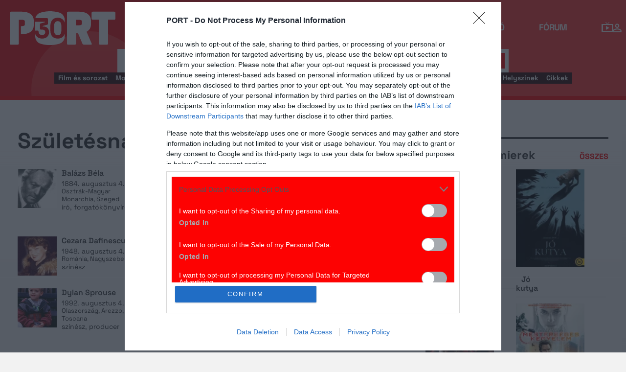

--- FILE ---
content_type: text/html; charset=UTF-8
request_url: https://port.hu/lista/szuletesnapok?month=08&day=04
body_size: 23216
content:
<!DOCTYPE html>
<html lang="hu"
      xmlns:og="http://ogp.me/ns#"
      xmlns:fb="http://www.facebook.com/2008/fbml">
    <head prefix="og: http://ogp.me/ns#">
    <script type="text/javascript">
        const addEListener = window.addEventListener;
        const sTimeout = window.setTimeout;
        const DCL = 'DOMContentLoaded';
    </script>

        <link rel="manifest" href="/OneSignal/manifest.json">
    <meta charset="UTF-8">
            <meta name="viewport" content="width=device-width, initial-scale=1">
                
    <meta http-equiv="X-UA-Compatible" content="IE=11">
    <meta name="google-site-verification" content="tMfB8j6tfvQ-e9NkrLE3W95kDTpTnHtdhEi_19trTWY" />
    <meta name="apple-itunes-app" content="app-id=541579449">
    <meta name="google-play-app" content="app-id=com.portdata.tv">
    <meta name="facebook-domain-verification" content="j50i7kw74b6srl5qzhabtc8g6le2rw" />
    <meta property="og:site_name" content="PORT.hu" />
    <meta property="og:title" content="Születésnapok" />
    <meta name="robots" content="index, follow, noai, noimageai">

            <meta property="og:url" content="http://port.hu/lista/szuletesnapok?month=08&day=04">
    
    <meta name="referrer" content="no-referrer-when-downgrade">
    <meta name="msapplication-square70x70logo" content="/favicons24/windows-tile-70x70.png">
<meta name="msapplication-square150x150logo" content="/favicons24/windows-tile-150x150.png">
<meta name="msapplication-square310x310logo" content="/favicons24/windows-tile-310x310.png">
<meta name="msapplication-TileImage" content="/favicons24/windows-tile-144x144.png">
<meta name="msapplication-TileColor" content="#EF3B39">
<link rel="apple-touch-icon-precomposed" sizes="152x152" href="/favicons24/apple-touch-icon-152x152-precomposed.png">
<link rel="apple-touch-icon-precomposed" sizes="120x120" href="/favicons24/apple-touch-icon-120x120-precomposed.png">
<link rel="apple-touch-icon-precomposed" sizes="76x76" href="/favicons24/apple-touch-icon-76x76-precomposed.png">
<link rel="apple-touch-icon-precomposed" sizes="60x60" href="/favicons24/apple-touch-icon-60x60-precomposed.png">
<link rel="apple-touch-icon-precomposed" sizes="144x144" href="/favicons24/apple-touch-icon-144x144-precomposed.png">
<link rel="apple-touch-icon-precomposed" sizes="114x114" href="/favicons24/apple-touch-icon-114x114-precomposed.png">
<link rel="apple-touch-icon-precomposed" sizes="72x72" href="/favicons24/apple-touch-icon-72x72-precomposed.png">
<link rel="apple-touch-icon" sizes="57x57" href="/favicons24/apple-touch-icon.png">
<link rel="icon" sizes="228x228" href="/favicons24/coast-icon-228x228.png">
<link rel="shortcut icon" href="/favicons24/favicon.ico">
<link rel="icon" type="image/png" sizes="64x64" href="/favicons24/favicon.png">
    <meta name="csrf-param" content="_csrf">
<meta name="csrf-token" content="1TIklcHQEookDgzRPsGcYW6JQnu76koOk0cHi5a8K7eBcxzm7KFa4RV_Sb5xtagiOd0uLIy4e1HiKk758496-w==">
    <title>Születésnapok</title>

    <meta property="og:type" content="website">
<meta property="title" content="Születésnapok">
<meta property="og:title" content="Születésnapok">
<meta property="description" content="Születésnapok">
<meta property="og:description" content="Születésnapok">
<link href="https://media.port.hu/assets/prod/88bb7c7e0b0f2d2d5d787dc13f18edfb/css/bootstrap.min.css?v=1768214302" rel="stylesheet">
<link href="/css/global.css?v=1768214150" rel="stylesheet">
<link href="/css/layout.css?v=1768214149" rel="stylesheet">
<link href="https://media.port.hu/assets/prod/845e7cacf9970ca76adae53f9bd8c019/dist/assets/owl.carousel.min.css?v=1768214302" rel="stylesheet">
<link href="/css/interstitial.css?v=1768214148" rel="stylesheet">
<link href="/css/carousel.css?v=1768214144" rel="stylesheet">
<link href="https://media.port.hu/assets/prod/ce9b67aec4ed11ee5418c943fba632d9/jquery.mCustomScrollbar.min.css?v=1768214302" rel="stylesheet">
<link href="/css/search-widget.css?v=1768214153" rel="stylesheet">
<link href="/css/widgets/ticket.css?v=1768214157" rel="stylesheet">
<link href="/css/mainpage.css?v=1768214153" rel="stylesheet">
<link href="/css/premiers.css?v=1768214152" rel="stylesheet">
<link href="/css/born-today.css?v=1768214144" rel="stylesheet">
<link href="/css/widgets/cinemalist.css?v=1768214155" rel="stylesheet">
<link href="/css/widgets/premiers.css?v=1768214156" rel="stylesheet">
<link href="https://media.port.hu/assets/prod/f7338e5f17a196e265ab76e502acc52f/css/typeahead.min.css?v=1768214302" rel="stylesheet">
<link href="https://media.port.hu/assets/prod/f7338e5f17a196e265ab76e502acc52f/css/typeahead-kv.min.css?v=1768214302" rel="stylesheet">
<link href="https://media.port.hu/assets/prod/284e92008d6ada3f5652cedbf5603cf6/css/kv-widgets.min.css?v=1768214302" rel="stylesheet">
<link href="/css/passport-login.css?v=1768214151" rel="stylesheet">
<script>
    var portPage = {
        section : "szuletesnapok",
        type : "lista",
        tid: "pt99",
        canSubscribeOlimpiaNoti: false
    };
    
__passportHeader_config={"INDAPASS_URL":"https:\/\/indapass.hu\/","HEADER_URL":"https:\/\/indapass.hu\/jsfejlec2\/","LOGIN_URL":"https:\/\/daemon.indapass.hu\/http\/login","NOTI_URL":"https:\/\/noti.inda.hu\/","IDENT_URL":"https:\/\/management.ident.indapass.hu\/","partner_id":"port","loggedIn":false,"nick":false,"avatar":false,"hint":"https:\/\/indapass.hu\/static\/logo.php?h=oW7%2Fz%2BIM9Jbdt%2Fn8tcnGmA%3D%3D&type=spacer","hasFacebook":false,"providerExpired":false,"irresponsive":false,"miniHeader":true,"cookiePolicy":{"enabled":false,"text":"Friss <a id=\"_iph_cp_privacy\" href=\"\/adatvedelem\" target=\"_blank\">adatkezel\u00e9si  t\u00e1j\u00e9koztat\u00f3nkban<\/a> megtal\u00e1lod, hogyan gondoskodunk adataid  v\u00e9delm\u00e9r\u0151l. Oldalainkon HTTP-s\u00fctiket haszn\u00e1lunk a jobb m\u0171k\u00f6d\u00e9s\u00e9rt."},"links":{"loggedIn":[]},"disableNoti":true};
window.typeahead_7864e59a = {"highlight":true};
</script><link href="/img/prtre.css?v=1731927334" rel="stylesheet">
    <!-- Google Tag Manager -->
    <script>(function(w,d,s,l,i){w[l]=w[l]||[];w[l].push({'gtm.start':
    new Date().getTime(),event:'gtm.js'});var f=d.getElementsByTagName(s)[0],
    j=d.createElement(s),dl=l!='dataLayer'?'&l='+l:'';j.async=true;j.src=
    'https://www.googletagmanager.com/gtm.js?id='+i+dl;f.parentNode.insertBefore(j,f);
    })(window,document,'script','dataLayer','GTM-MNRSXGM');</script>
    <!-- End Google Tag Manager -->
         <!-- google ad exchange -->
     <script async src="https://securepubads.g.doubleclick.net/tag/js/gpt.js"></script>
    <script>
    var googletag = googletag || {};
    googletag.cmd = googletag.cmd || [];
    </script>

    <!-- mobile sticky hirdetes -->
    
    

    <!-- end of google ad exchange -->
        <!-- smart lazy -->
    <script type="text/javascript" src="//lib.wtg-ads.com/publisher/port.hu/add257a12dd60063ee4a.js" async></script>
    <!-- server: ptfr3 -->
    <script>
    //user adatok átadása javascriptbe
    var userIsGuest = true;var userId = false;    </script>

        <script type="text/javascript">
        var customTarget = '&';
        __passportIdentConfig = {
            // Ident elérhetősége
            IDENT_URL: "//management.ident.indapass.hu/",
            // Ident tag
            tid: 'pt99'
        };
    </script>
    <meta name="logcustomtarget" content="1"/>

  <!-- InMobi Choice. Consent Manager Tag v3.0 (for TCF 2.2) -->
<script type="text/javascript" async=true>
(function() {
  var host = 'port.hu';
  var element = document.createElement('script');
  var firstScript = document.getElementsByTagName('script')[0];
  var url = 'https://cmp.inmobi.com'
    .concat('/choice/', '4z9XXyvnuPTjK', '/', host, '/choice.js?tag_version=V3');
  var uspTries = 0;
  var uspTriesLimit = 3;
  element.async = true;
  element.type = 'text/javascript';
  element.src = url;

  firstScript.parentNode.insertBefore(element, firstScript);

  function makeStub() {
    var TCF_LOCATOR_NAME = '__tcfapiLocator';
    var queue = [];
    var win = window;
    var cmpFrame;

    function addFrame() {
      var doc = win.document;
      var otherCMP = !!(win.frames[TCF_LOCATOR_NAME]);

      if (!otherCMP) {
        if (doc.body) {
          var iframe = doc.createElement('iframe');

          iframe.style.cssText = 'display:none';
          iframe.name = TCF_LOCATOR_NAME;
          doc.body.appendChild(iframe);
        } else {
          setTimeout(addFrame, 5);
        }
      }
      return !otherCMP;
    }

    function tcfAPIHandler() {
      var gdprApplies;
      var args = arguments;

      if (!args.length) {
        return queue;
      } else if (args[0] === 'setGdprApplies') {
        if (
          args.length > 3 &&
          args[2] === 2 &&
          typeof args[3] === 'boolean'
        ) {
          gdprApplies = args[3];
          if (typeof args[2] === 'function') {
            args[2]('set', true);
          }
        }
      } else if (args[0] === 'ping') {
        var retr = {
          gdprApplies: gdprApplies,
          cmpLoaded: false,
          cmpStatus: 'stub'
        };

        if (typeof args[2] === 'function') {
          args[2](retr);
        }
      } else {
        if(args[0] === 'init' && typeof args[3] === 'object') {
          args[3] = Object.assign(args[3], { tag_version: 'V3' });
        }
        queue.push(args);
      }
    }

    function postMessageEventHandler(event) {
      var msgIsString = typeof event.data === 'string';
      var json = {};

      try {
        if (msgIsString) {
          json = JSON.parse(event.data);
        } else {
          json = event.data;
        }
      } catch (ignore) {}

      var payload = json.__tcfapiCall;

      if (payload) {
        window.__tcfapi(
          payload.command,
          payload.version,
          function(retValue, success) {
            var returnMsg = {
              __tcfapiReturn: {
                returnValue: retValue,
                success: success,
                callId: payload.callId
              }
            };
            if (msgIsString) {
              returnMsg = JSON.stringify(returnMsg);
            }
            if (event && event.source && event.source.postMessage) {
              event.source.postMessage(returnMsg, '*');
            }
          },
          payload.parameter
        );
      }
    }

    while (win) {
      try {
        if (win.frames[TCF_LOCATOR_NAME]) {
          cmpFrame = win;
          break;
        }
      } catch (ignore) {}

      if (win === window.top) {
        break;
      }
      win = win.parent;
    }
    if (!cmpFrame) {
      addFrame();
      win.__tcfapi = tcfAPIHandler;
      win.addEventListener('message', postMessageEventHandler, false);
    }
  };

  makeStub();

  function makeGppStub() {
    const CMP_ID = 10;
    const SUPPORTED_APIS = [
      '2:tcfeuv2',
      '6:uspv1',
      '7:usnatv1',
      '8:usca',
      '9:usvav1',
      '10:uscov1',
      '11:usutv1',
      '12:usctv1'
    ];

    window.__gpp_addFrame = function (n) {
      if (!window.frames[n]) {
        if (document.body) {
          var i = document.createElement("iframe");
          i.style.cssText = "display:none";
          i.name = n;
          document.body.appendChild(i);
        } else {
          window.setTimeout(window.__gpp_addFrame, 10, n);
        }
      }
    };
    window.__gpp_stub = function () {
      var b = arguments;
      __gpp.queue = __gpp.queue || [];
      __gpp.events = __gpp.events || [];

      if (!b.length || (b.length == 1 && b[0] == "queue")) {
        return __gpp.queue;
      }

      if (b.length == 1 && b[0] == "events") {
        return __gpp.events;
      }

      var cmd = b[0];
      var clb = b.length > 1 ? b[1] : null;
      var par = b.length > 2 ? b[2] : null;
      if (cmd === "ping") {
        clb(
          {
            gppVersion: "1.1", // must be “Version.Subversion”, current: “1.1”
            cmpStatus: "stub", // possible values: stub, loading, loaded, error
            cmpDisplayStatus: "hidden", // possible values: hidden, visible, disabled
            signalStatus: "not ready", // possible values: not ready, ready
            supportedAPIs: SUPPORTED_APIS, // list of supported APIs
            cmpId: CMP_ID, // IAB assigned CMP ID, may be 0 during stub/loading
            sectionList: [],
            applicableSections: [-1],
            gppString: "",
            parsedSections: {},
          },
          true
        );
      } else if (cmd === "addEventListener") {
        if (!("lastId" in __gpp)) {
          __gpp.lastId = 0;
        }
        __gpp.lastId++;
        var lnr = __gpp.lastId;
        __gpp.events.push({
          id: lnr,
          callback: clb,
          parameter: par,
        });
        clb(
          {
            eventName: "listenerRegistered",
            listenerId: lnr, // Registered ID of the listener
            data: true, // positive signal
            pingData: {
              gppVersion: "1.1", // must be “Version.Subversion”, current: “1.1”
              cmpStatus: "stub", // possible values: stub, loading, loaded, error
              cmpDisplayStatus: "hidden", // possible values: hidden, visible, disabled
              signalStatus: "not ready", // possible values: not ready, ready
              supportedAPIs: SUPPORTED_APIS, // list of supported APIs
              cmpId: CMP_ID, // list of supported APIs
              sectionList: [],
              applicableSections: [-1],
              gppString: "",
              parsedSections: {},
            },
          },
          true
        );
      } else if (cmd === "removeEventListener") {
        var success = false;
        for (var i = 0; i < __gpp.events.length; i++) {
          if (__gpp.events[i].id == par) {
            __gpp.events.splice(i, 1);
            success = true;
            break;
          }
        }
        clb(
          {
            eventName: "listenerRemoved",
            listenerId: par, // Registered ID of the listener
            data: success, // status info
            pingData: {
              gppVersion: "1.1", // must be “Version.Subversion”, current: “1.1”
              cmpStatus: "stub", // possible values: stub, loading, loaded, error
              cmpDisplayStatus: "hidden", // possible values: hidden, visible, disabled
              signalStatus: "not ready", // possible values: not ready, ready
              supportedAPIs: SUPPORTED_APIS, // list of supported APIs
              cmpId: CMP_ID, // CMP ID
              sectionList: [],
              applicableSections: [-1],
              gppString: "",
              parsedSections: {},
            },
          },
          true
        );
      } else if (cmd === "hasSection") {
        clb(false, true);
      } else if (cmd === "getSection" || cmd === "getField") {
        clb(null, true);
      }
      //queue all other commands
      else {
        __gpp.queue.push([].slice.apply(b));
      }
    };
    window.__gpp_msghandler = function (event) {
      var msgIsString = typeof event.data === "string";
      try {
        var json = msgIsString ? JSON.parse(event.data) : event.data;
      } catch (e) {
        var json = null;
      }
      if (typeof json === "object" && json !== null && "__gppCall" in json) {
        var i = json.__gppCall;
        window.__gpp(
          i.command,
          function (retValue, success) {
            var returnMsg = {
              __gppReturn: {
                returnValue: retValue,
                success: success,
                callId: i.callId,
              },
            };
            event.source.postMessage(msgIsString ? JSON.stringify(returnMsg) : returnMsg, "*");
          },
          "parameter" in i ? i.parameter : null,
          "version" in i ? i.version : "1.1"
        );
      }
    };
    if (!("__gpp" in window) || typeof window.__gpp !== "function") {
      window.__gpp = window.__gpp_stub;
      window.addEventListener("message", window.__gpp_msghandler, false);
      window.__gpp_addFrame("__gppLocator");
    }
  };

  makeGppStub();

  var uspStubFunction = function() {
    var arg = arguments;
    if (typeof window.__uspapi !== uspStubFunction) {
      setTimeout(function() {
        if (typeof window.__uspapi !== 'undefined') {
          window.__uspapi.apply(window.__uspapi, arg);
        }
      }, 500);
    }
  };

  var checkIfUspIsReady = function() {
    uspTries++;
    if (window.__uspapi === uspStubFunction && uspTries < uspTriesLimit) {
      console.warn('USP is not accessible');
    } else {
      clearInterval(uspInterval);
    }
  };

  if (typeof window.__uspapi === 'undefined') {
    window.__uspapi = uspStubFunction;
    var uspInterval = setInterval(checkIfUspIsReady, 6000);
  }
})();
</script>
<!-- End InMobi Choice. Consent Manager Tag v3.0 (for TCF 2.2) -->

    <!-- Hotjar Tracking Code for https://port.hu/ -->
    <script>
        (function(h,o,t,j,a,r){
            h.hj=h.hj||function(){(h.hj.q=h.hj.q||[]).push(arguments)};
            h._hjSettings={hjid:2063429,hjsv:6};
            a=o.getElementsByTagName('head')[0];
            r=o.createElement('script');r.async=1;
            r.src=t+h._hjSettings.hjid+j+h._hjSettings.hjsv;
            a.appendChild(r);
        })(window,document,'https://static.hotjar.com/c/hotjar-','.js?sv=');
    </script><script type="text/javascript" src="//indexhu.adocean.pl/files/js/ado.js"></script>
<script type="text/javascript">
    window.adocf = {};
    window.adocf.useDOMContentLoaded = true;
        var tagStr = document.querySelector('meta[name="keywords"]') ? document.querySelector('meta[name="keywords"]').getAttribute("content").replace(/\s/g, '') : "";

    /* (c)AdOcean 2003-2020 */
    if(typeof ado!=="object"){ado={};ado.config=ado.preview=ado.placement=ado.master=ado.slave=function(){};ado.blocked=true}
    ado.config({mode: "new", xml: false, consent: true, characterEncoding: true, attachReferrer: true, fpc: "auto", defaultServer: "indexhu.adocean.pl", cookieDomain: "SLD"});
    ado.preview({enabled: true});

    </script>

<script type="module">
    window.iap_zones = window.iap_zones || [];
    document.addEventListener('DOMContentLoaded', async () => {
    const { Loader } = await (await import("https://iap.cdn.indexvas.hu/Scripts.js")).default;
    setTimeout(() => {
    window.ADOLoader = new Loader({
        "debug": false,
        "stat": true,
        "engine": "AdOcean",
        "master": "",
        "customTarget": typeof customTarget !== "undefined" ? customTarget : '',
        "keywords": tagStr
    })
}, 1000);
})
</script>
</head>
<body class="device_desktop ">
    <!-- Google Tag Manager (noscript) -->
    <noscript><iframe src="https://www.googletagmanager.com/ns.html?id=GTM-MNRSXGM"
    height="0" width="0" style="display:none;visibility:hidden"></iframe></noscript>
    <!-- End Google Tag Manager (noscript) -->

    <div id="fb-root"></div>
    <script>(function(d, s, id) {
    var js, fjs = d.getElementsByTagName(s)[0];
    if (d.getElementById(id)) return;
    js = d.createElement(s); js.id = id;
    js.src = "//connect.facebook.net/hu_HU/sdk.js#xfbml=1&version=v2.8";
    fjs.parentNode.insertBefore(js, fjs);
    }(document, 'script', 'facebook-jssdk'));</script>



<div class="wrap">
    <header>
    <div class="circle circle--large"></div>
    <div class="circle circle--small"></div>
    <nav class="navigation">
    <div class="navigation__logo">
      <a href="/">
        <img src="/img/2024/icons/icon-logo-30.svg" alt="port-logo" class="navigation__logo--icon" />
      </a>
      <span class="navigation__logo--text">A KultPont</span>
    </div>
    <div class="navigation__links">
            <a href="/tv" class="navigation__links--text">TV</a>
            <a href="/film" class="navigation__links--text">Film</a>
            <a href="/port-magazin" class="navigation__links--text">Magazin</a>
            <a href="/koncert-zene" class="navigation__links--text">Zene</a>
            <a href="/kult" class="navigation__links--text">Kult</a>
            <a href="/jegy" class="navigation__links--text">Jegy</a>
            <a href="/radio" class="navigation__links--text">Rádió</a>
            <a href="/forum" class="navigation__links--text">Fórum</a>
        </div>
    <div class="navigation__buttons">
      <div class="navigation__buttons--button" id="navSbutton">
        <img src="/img/2024/icons/search.svg" alt="Search">
      </div>
      <div class="navigation__buttons--button">
        <!--<img src="/img/2024/icons/more.svg" alt="More">-->
		<a href="/tv" title="TV-oldal" id="tvmus"></a>
      </div>
            <div class="navigation__buttons--button" id="iPassHolder">
		<div id="passportHeader"></div>
        <!--<img src="/img/2024/icons/profile.svg" alt="Profile">-->
      </div>
    </div>
  </nav>
    <a class="adv-kapu">
    <section class="polygon">

</section>
    </a>
    <div class="search animated">
    <form id="w4" class="highlighted-searchbar search__layer" action="/kereso" method="get">    <label for="searchInput" class="searchbar">
		<input type="hidden" name="type" id="type" value="movie">
        <img src="/img/2024/icons/search-input.svg" alt="Search icon" class="search__layer--icon">
        <div class="form-group field-highlighted-search">

<div><input type="text" id="highlighted-search" class="search__layer--input form-control" name="q" placeholder="Keresel valamit?" autocomplete="off" data-krajee-typeahead="typeahead_7864e59a"></div>

<div class="help-block"></div>
</div>        <button type="submit" class="search__layer--btn">Keresés</button>
    </label>
    </form>    <div class="search__tags">
                    <a href="/kereso?type=movie&q=" class=" search__tags--element">Film és sorozat</a>
                    <a href="/programkereso/mozi-idorendben" class=" search__tags--element">Moziműsor</a>
                    <a href="/kereso?type=person&q=" class=" search__tags--element">Színész és alkotó</a>
                    <a href="/kereso?type=directing&q=" class=" search__tags--element">Színdarab</a>
                    <a href="/programkereso/szinhaz" class=" search__tags--element">Színházműsor</a>
                    <a href="/programkereso/zene" class=" search__tags--element">Koncert</a>
                    <a href="/programkereso/fesztival" class=" search__tags--element">Fesztivál</a>
                    <a href="/programkereso/kiallitas" class=" search__tags--element">Kiállítások</a>
                    <a href="/programkereso/egyeb" class=" search__tags--element">Egyéb események</a>
                    <a href="/kereso?type=place&q=" class=" search__tags--element">Helyszínek</a>
                    <a href="/kereso?type=article&q=" class=" search__tags--element">Cikkek</a>
            </div>
</div>
</header>
<script>
function helpPassLayer(){document.getElementsByClassName("navigation")[0].style.zIndex="6";}
var checkIndPass = setInterval(function(){if(document.getElementById("icon-user")){document.getElementById("icon-user").addEventListener("click", helpPassLayer); clearInterval(checkIndPass);}}, 500);
function sTop() {window.scrollTo({top: 0, behavior: 'smooth'});}
document.getElementById("navSbutton").addEventListener("click", sTop);
var headerObj = document.getElementsByTagName("header")[0];
var headerHeight = headerObj.offsetHeight;
var mainFrame = document.getElementsByClassName("wrap")[0];
function slimHeader(){
	if(headerObj.classList.value.search("kapubanner")==-1){
		var weDo = window.pageYOffset || document.documentElement.scrollTop;
		if(weDo>headerHeight){
			mainFrame.style.paddingTop = headerHeight+'px';
			headerObj.classList.add("slim");
		}else{
			mainFrame.style.paddingTop ='0px';
			headerObj.classList.remove("slim");
		}
	}else{
		mainFrame.style.paddingTop ='0px';
		headerObj.classList.remove("slim");
		window.removeEventListener("click", slimHeader);
	}
}
window.addEventListener("scroll", slimHeader);
</script>
    <div class="container css-table szuletesnapok">
        <div class="container">
    <div class="topMargin advert">
            </div>

    <div class="container site-container">
        

        <div class="row full-container">
            <div class="main-box" id="port-main-box">

                <section class="responsive-only">
                    <!--<section class="row cinema-list-widget">
    <h1 class="box-heading">
        <span>
                        Mozi lista
                    </span>
        <span></span>
    </h1>

    <ul class="table cinema-list">
                                    <li  class="full-width" >
                    <a href="/helyszin/mozi/autosmozi-fovarosi-autopiac-budapest/place-23624" title="Autósmozi - Fővárosi Autópiac Budapest">
                        Autósmozi - Fővárosi Autópiac Budapest                    </a>
                </li>
                            <li  class="full-width" >
                    <a href="/helyszin/mozi/buda-bed-cinema-agymozi/place-7910" title="Buda Bed Cinema - Ágymozi">
                        Buda Bed Cinema - Ágymozi                    </a>
                </li>
                            <li  class="full-width" >
                    <a href="/helyszin/mozi/budapart-ingyenes-szabadteri-mozi-kopaszi-gat/place-23786" title="BudaPart Ingyenes Szabadtéri MOZI - Kopaszi gát">
                        BudaPart Ingyenes Szabadtéri MOZI - Kopaszi gát                    </a>
                </li>
                            <li  class="full-width" >
                    <a href="/helyszin/mozi/budapest-kertmozi-hunyadi-ter/place-23722" title="Budapest Kertmozi - Hunyadi tér">
                        Budapest Kertmozi - Hunyadi tér                    </a>
                </li>
                            <li  class="full-width" >
                    <a href="/helyszin/mozi/budapest-kertmozi-teleki-ter/place-23724" title="Budapest Kertmozi - Teleki tér">
                        Budapest Kertmozi - Teleki tér                    </a>
                </li>
                            <li  class="full-width" >
                    <a href="/helyszin/mozi/budapest-kertmozi-varosmajor-virag-benedek-haz/place-23768" title="Budapest Kertmozi - Városmajor -  Virág Benedek Ház">
                        Budapest Kertmozi - Városmajor -  Virág Benedek Ház                    </a>
                </li>
                            <li  class="full-width" >
                    <a href="/helyszin/mozi/budapest-rooftop-cinema-mammutteto/place-19845" title="Budapest Rooftop Cinema Mammuttető">
                        Budapest Rooftop Cinema Mammuttető                    </a>
                </li>
                            <li  class="full-width" >
                    <a href="/helyszin/mozi/cinemapink-mammut2/place-8947" title="CINEMApink Mammut2">
                        CINEMApink Mammut2                    </a>
                </li>
                                                <li >
                    <a href="/helyszin/mozi/art-cinema/place-8936" title="Art+ Cinema">
                        Art+ Cinema                    </a>
                </li>
                            <li >
                    <a href="/helyszin/mozi/bekasi-kertmozi/place-23598" title="Békási Kertmozi">
                        Békási Kertmozi                    </a>
                </li>
                        </ul>

    
   <a class="port-btn red t400 allcinemasbutton" data-redirect-url="https ://port.hu/felhasznalo/portam/kedvenc-mozi" href="#">Kedvenc mozik szerkesztése »</a>
</section>-->
                </section>

                <div id="p0" data-pjax-container="" data-pjax-push-state data-pjax-timeout="5000">
                <form id="born-today" action="/lista/szuletesnapok" method="get" data-pjax="1">
                <div class="entity-filters">
                    <h1 class="filter-description">Születésnapok</h1>
                    <div class="results-order-select">
                        <span class="custom-select">
                            <select name="month" id="birthday_month">
                                                                                                    <option value="01" >Január</option>
                                                                    <option value="02" >Február</option>
                                                                    <option value="03" >Március</option>
                                                                    <option value="04" >Április</option>
                                                                    <option value="05" >Május</option>
                                                                    <option value="06" >Június</option>
                                                                    <option value="07" >Július</option>
                                                                    <option value="08"  selected>Augusztus</option>
                                                                    <option value="09" >Szeptember</option>
                                                                    <option value="10" >Október</option>
                                                                    <option value="11" >November</option>
                                                                    <option value="12" >December</option>
                                                            </select>
                        </span>

                        <span class="custom-select day">
                            <select name="day" id="birthday_day">
                                                                                                    <option value="01" >1</option>
                                                                    <option value="02" >2</option>
                                                                    <option value="03" >3</option>
                                                                    <option value="04"  selected>4</option>
                                                                    <option value="05" >5</option>
                                                                    <option value="06" >6</option>
                                                                    <option value="07" >7</option>
                                                                    <option value="08" >8</option>
                                                                    <option value="09" >9</option>
                                                                    <option value="10" >10</option>
                                                                    <option value="11" >11</option>
                                                                    <option value="12" >12</option>
                                                                    <option value="13" >13</option>
                                                                    <option value="14" >14</option>
                                                                    <option value="15" >15</option>
                                                                    <option value="16" >16</option>
                                                                    <option value="17" >17</option>
                                                                    <option value="18" >18</option>
                                                                    <option value="19" >19</option>
                                                                    <option value="20" >20</option>
                                                                    <option value="21" >21</option>
                                                                    <option value="22" >22</option>
                                                                    <option value="23" >23</option>
                                                                    <option value="24" >24</option>
                                                                    <option value="25" >25</option>
                                                                    <option value="26" >26</option>
                                                                    <option value="27" >27</option>
                                                                    <option value="28" >28</option>
                                                                    <option value="29" >29</option>
                                                                    <option value="30" >30</option>
                                                                    <option value="31" >31</option>
                                                            </select>
                        </span>

                        <button type="submit" class="port-btn t400">Mehet</button>                    </div>
                </div>

                </form>
                <div id="w1" class="list-view"><ul class="table" data-cols="3">
<li class="item-container">
            <a class="cover-img" href="/adatlap/szemely/balazs-bela/person-19797">
            <img src="https://media.port.hu/images/000/012/80x80/464.jpg">
        </a>
    
    <article class="person" itemscope itemtype="http://schema.org/Person">
        <h2>
            <a class="name" href="/adatlap/szemely/balazs-bela/person-19797"  itemprop="name">Balázs Béla</a>
        </h2>
         <p class="birth-date">
            <tine itemprop="birthDate">1884. augusztus 4.</tine >
        </p>

                    <p class="birth-place">
                <span itemprop="birthPlace">Osztrák-Magyar Monarchia, Szeged</span>
            </p>
        
                    <p class="position">
                <span >író, forgatókönyvíró</span>
            </p>
            </article>
</li>


<li class="item-container">
            <a class="cover-img" href="/adatlap/szemely/barack-obama/person-294726">
            <img src="https://media.port.hu/images/001/386/80x80/438.jpg">
        </a>
    
    <article class="person" itemscope itemtype="http://schema.org/Person">
        <h2>
            <a class="name" href="/adatlap/szemely/barack-obama/person-294726"  itemprop="name">Barack Obama</a>
        </h2>
         <p class="birth-date">
            <tine itemprop="birthDate">1961. augusztus 4.</tine >
        </p>

                    <p class="birth-place">
                <span itemprop="birthPlace">Amerikai Egyesült Államok, Honolulu, Hawaii</span>
            </p>
        
                    <p class="position">
                <span >színész, szereplő</span>
            </p>
            </article>
</li>


<li class="item-container">
            <a class="cover-img" href="/adatlap/szemely/billy-bob-thornton/person-2637">
            <img src="https://media.port.hu/images/000/108/80x80/530.jpg">
        </a>
    
    <article class="person" itemscope itemtype="http://schema.org/Person">
        <h2>
            <a class="name" href="/adatlap/szemely/billy-bob-thornton/person-2637"  itemprop="name">Billy Bob Thornton</a>
        </h2>
         <p class="birth-date">
            <tine itemprop="birthDate">1955. augusztus 4.</tine >
        </p>

                    <p class="birth-place">
                <span itemprop="birthPlace">Amerikai Egyesült Államok, Hot Springs, Arkansas</span>
            </p>
        
                    <p class="position">
                <span >színész, forgatókönyvíró, rendező</span>
            </p>
            </article>
</li>


<li class="item-container">
            <a class="cover-img" href="/adatlap/szemely/cezara-dafinescu/person-152519">
            <img src="https://media.port.hu/images/000/014/80x80/316.jpg">
        </a>
    
    <article class="person" itemscope itemtype="http://schema.org/Person">
        <h2>
            <a class="name" href="/adatlap/szemely/cezara-dafinescu/person-152519"  itemprop="name">Cezara Dafinescu</a>
        </h2>
         <p class="birth-date">
            <tine itemprop="birthDate">1948. augusztus 4.</tine >
        </p>

                    <p class="birth-place">
                <span itemprop="birthPlace">Románia, Nagyszeben</span>
            </p>
        
                    <p class="position">
                <span >színész</span>
            </p>
            </article>
</li>


<li class="item-container">
            <a class="cover-img" href="/adatlap/szemely/cole-sprouse/person-18543">
            <img src="https://media.port.hu/images/000/035/80x80/580.jpg">
        </a>
    
    <article class="person" itemscope itemtype="http://schema.org/Person">
        <h2>
            <a class="name" href="/adatlap/szemely/cole-sprouse/person-18543"  itemprop="name">Cole Sprouse</a>
        </h2>
         <p class="birth-date">
            <tine itemprop="birthDate">1992. augusztus 4.</tine >
        </p>

                    <p class="birth-place">
                <span itemprop="birthPlace">Olaszország, Arezzo, Toscana</span>
            </p>
        
                    <p class="position">
                <span >színész, producer</span>
            </p>
            </article>
</li>


<li class="item-container">
            <a class="cover-img" href="/adatlap/szemely/don-s-davis/person-18604">
            <img src="https://media.port.hu/images/000/095/80x80/400.jpg">
        </a>
    
    <article class="person" itemscope itemtype="http://schema.org/Person">
        <h2>
            <a class="name" href="/adatlap/szemely/don-s-davis/person-18604"  itemprop="name">Don S. Davis</a>
        </h2>
         <p class="birth-date">
            <tine itemprop="birthDate">1942. augusztus 4.</tine >
        </p>

                    <p class="birth-place">
                <span itemprop="birthPlace">Amerikai Egyesült Államok, Aurora, Missouri</span>
            </p>
        
                    <p class="position">
                <span >színész</span>
            </p>
            </article>
</li>


<li class="item-container">
            <a class="cover-img" href="/adatlap/szemely/dylan-sprouse/person-18544">
            <img src="https://media.port.hu/images/000/035/80x80/578.jpg">
        </a>
    
    <article class="person" itemscope itemtype="http://schema.org/Person">
        <h2>
            <a class="name" href="/adatlap/szemely/dylan-sprouse/person-18544"  itemprop="name">Dylan Sprouse</a>
        </h2>
         <p class="birth-date">
            <tine itemprop="birthDate">1992. augusztus 4.</tine >
        </p>

                    <p class="birth-place">
                <span itemprop="birthPlace">Olaszország, Arezzo, Toscana</span>
            </p>
        
                    <p class="position">
                <span >színész, producer</span>
            </p>
            </article>
</li>


<li class="item-container">
            <a class="cover-img" href="/adatlap/szemely/greta-gerwig/person-323540">
            <img src="https://media.port.hu/images/000/499/80x80/663.jpg">
        </a>
    
    <article class="person" itemscope itemtype="http://schema.org/Person">
        <h2>
            <a class="name" href="/adatlap/szemely/greta-gerwig/person-323540"  itemprop="name">Greta Gerwig</a>
        </h2>
         <p class="birth-date">
            <tine itemprop="birthDate">1983. augusztus 4.</tine >
        </p>

                    <p class="birth-place">
                <span itemprop="birthPlace">Amerikai Egyesült Államok, Sacramento, Kalifornia</span>
            </p>
        
                    <p class="position">
                <span >színész, forgatókönyvíró, rendező</span>
            </p>
            </article>
</li>


<li class="item-container">
            <a class="cover-img" href="/adatlap/szemely/kalmar-tamas/person-20001">
            <img src="https://media.port.hu/images/000/011/80x80/016.jpg">
        </a>
    
    <article class="person" itemscope itemtype="http://schema.org/Person">
        <h2>
            <a class="name" href="/adatlap/szemely/kalmar-tamas/person-20001"  itemprop="name">Kalmár Tamás</a>
        </h2>
         <p class="birth-date">
            <tine itemprop="birthDate">1966. augusztus 4.</tine >
        </p>

        
                    <p class="position">
                <span >színész, szereplő, további szereplő</span>
            </p>
            </article>
</li>


<li class="item-container">
            <a class="cover-img" href="/adatlap/szemely/karsai-istvan/person-108344">
            <img src="https://media.port.hu/images/000/015/80x80/046.jpg">
        </a>
    
    <article class="person" itemscope itemtype="http://schema.org/Person">
        <h2>
            <a class="name" href="/adatlap/szemely/karsai-istvan/person-108344"  itemprop="name">Karsai István</a>
        </h2>
         <p class="birth-date">
            <tine itemprop="birthDate">1953. augusztus 4.</tine >
        </p>

                    <p class="birth-place">
                <span itemprop="birthPlace">Magyarország, Budapest</span>
            </p>
        
                    <p class="position">
                <span >színész, szereplő, közreműködő </span>
            </p>
            </article>
</li>


<li class="item-container">
            <a class="cover-img" href="/adatlap/szemely/kemeny-istvan/person-19494">
            <img src="https://media.port.hu/images/000/507/80x80/784.jpg">
        </a>
    
    <article class="person" itemscope itemtype="http://schema.org/Person">
        <h2>
            <a class="name" href="/adatlap/szemely/kemeny-istvan/person-19494"  itemprop="name">Kemény István</a>
        </h2>
         <p class="birth-date">
            <tine itemprop="birthDate">1966. augusztus 4.</tine >
        </p>

        
                    <p class="position">
                <span >színész, bábos, szereplő</span>
            </p>
            </article>
</li>


<li class="item-container">
            <a class="cover-img" href="/adatlap/szemely/louis-armstrong/person-159145">
            <img src="https://media.port.hu/images/000/144/80x80/657.jpg">
        </a>
    
    <article class="person" itemscope itemtype="http://schema.org/Person">
        <h2>
            <a class="name" href="/adatlap/szemely/louis-armstrong/person-159145"  itemprop="name">Louis Armstrong</a>
        </h2>
         <p class="birth-date">
            <tine itemprop="birthDate">1901. augusztus 4.</tine >
        </p>

                    <p class="birth-place">
                <span itemprop="birthPlace">Amerikai Egyesült Államok, New Orleans, Louisiana</span>
            </p>
        
                    <p class="position">
                <span >színész, szereplő, zeneszerző </span>
            </p>
            </article>
</li>


<li class="item-container">
            <a class="cover-img" href="/adatlap/szemely/papp-janos/person-211647">
            <img src="https://media.port.hu/images/000/172/80x80/276.jpg">
        </a>
    
    <article class="person" itemscope itemtype="http://schema.org/Person">
        <h2>
            <a class="name" href="/adatlap/szemely/papp-janos/person-211647"  itemprop="name">Papp János</a>
        </h2>
         <p class="birth-date">
            <tine itemprop="birthDate">1948. augusztus 4.</tine >
        </p>

                    <p class="birth-place">
                <span itemprop="birthPlace">Magyarország, Somogytarnóca</span>
            </p>
        
                    <p class="position">
                <span >színész, szinkronhang</span>
            </p>
            </article>
</li>


<li class="item-container">
            <a class="cover-img" href="/adatlap/szemely/udvaros-dorottya/person-6692">
            <img src="https://media.port.hu/images/001/577/80x80/488.webp">
        </a>
    
    <article class="person" itemscope itemtype="http://schema.org/Person">
        <h2>
            <a class="name" href="/adatlap/szemely/udvaros-dorottya/person-6692"  itemprop="name">Udvaros Dorottya</a>
        </h2>
         <p class="birth-date">
            <tine itemprop="birthDate">1954. augusztus 4.</tine >
        </p>

                    <p class="birth-place">
                <span itemprop="birthPlace">Magyarország, Budapest</span>
            </p>
        
                    <p class="position">
                <span >színész</span>
            </p>
            </article>
</li>


<li class="item-container">
            <a class="cover-img" href="/adatlap/szemely/vlad-ivanov/person-150733">
            <img src="https://media.port.hu/images/000/512/80x80/354.jpg">
        </a>
    
    <article class="person" itemscope itemtype="http://schema.org/Person">
        <h2>
            <a class="name" href="/adatlap/szemely/vlad-ivanov/person-150733"  itemprop="name">Vlad Ivanov</a>
        </h2>
         <p class="birth-date">
            <tine itemprop="birthDate">1969. augusztus 4.</tine >
        </p>

                    <p class="birth-place">
                <span itemprop="birthPlace">Románia, Botosán</span>
            </p>
        
                    <p class="position">
                <span >színész</span>
            </p>
            </article>
</li>


<li class="item-container">
            <a class="cover-img" href="/adatlap/szemely/a-cousminer/person-544770">
            <div class="placeholder search-person"></div>
        </a>
    
    <article class="person" itemscope itemtype="http://schema.org/Person">
        <h2>
            <a class="name" href="/adatlap/szemely/a-cousminer/person-544770"  itemprop="name">A. Cousminer</a>
        </h2>
         <p class="birth-date">
            <tine itemprop="birthDate">1896. augusztus 4.</tine >
        </p>

                    <p class="birth-place">
                <span itemprop="birthPlace">Oroszország, Kherson</span>
            </p>
        
                    <p class="position">
                <span >zeneszerző</span>
            </p>
            </article>
</li>


<li class="item-container">
            <a class="cover-img" href="/adatlap/szemely/adhir-kalyan/person-274166">
            <div class="placeholder search-person"></div>
        </a>
    
    <article class="person" itemscope itemtype="http://schema.org/Person">
        <h2>
            <a class="name" href="/adatlap/szemely/adhir-kalyan/person-274166"  itemprop="name">Adhir Kalyan</a>
        </h2>
         <p class="birth-date">
            <tine itemprop="birthDate">1983. augusztus 4.</tine >
        </p>

                    <p class="birth-place">
                <span itemprop="birthPlace">Dél-Afrika, Durban</span>
            </p>
        
                    <p class="position">
                <span >színész</span>
            </p>
            </article>
</li>


<li class="item-container">
            <a class="cover-img" href="/adatlap/szemely/alec-schwimmer/person-724533">
            <div class="placeholder search-person"></div>
        </a>
    
    <article class="person" itemscope itemtype="http://schema.org/Person">
        <h2>
            <a class="name" href="/adatlap/szemely/alec-schwimmer/person-724533"  itemprop="name">Alec Schwimmer</a>
        </h2>
         <p class="birth-date">
            <tine itemprop="birthDate">1989. augusztus 4.</tine >
        </p>

        
                    <p class="position">
                <span >forgatókönyvíró</span>
            </p>
            </article>
</li>


<li class="item-container">
            <a class="cover-img" href="/adatlap/szemely/andrijana-stojkovic/person-358180">
            <div class="placeholder search-person"></div>
        </a>
    
    <article class="person" itemscope itemtype="http://schema.org/Person">
        <h2>
            <a class="name" href="/adatlap/szemely/andrijana-stojkovic/person-358180"  itemprop="name">Andrijana Stojković</a>
        </h2>
         <p class="birth-date">
            <tine itemprop="birthDate">1976. augusztus 4.</tine >
        </p>

                    <p class="birth-place">
                <span itemprop="birthPlace">Jugoszlávia, Vranje</span>
            </p>
        
                    <p class="position">
                <span >rendező, forgatókönyvíró, producer</span>
            </p>
            </article>
</li>


<li class="item-container">
            <a class="cover-img" href="/adatlap/szemely/basil-shadid/person-400962">
            <div class="placeholder search-person"></div>
        </a>
    
    <article class="person" itemscope itemtype="http://schema.org/Person">
        <h2>
            <a class="name" href="/adatlap/szemely/basil-shadid/person-400962"  itemprop="name">Basil Shadid</a>
        </h2>
         <p class="birth-date">
            <tine itemprop="birthDate">1975. augusztus 4.</tine >
        </p>

                    <p class="birth-place">
                <span itemprop="birthPlace">Amerikai Egyesült Államok, Downers Grove, Illinois</span>
            </p>
        
                    <p class="position">
                <span >vágó</span>
            </p>
            </article>
</li>


<li class="item-container">
            <a class="cover-img" href="/adatlap/szemely/bernard-rose/person-17009">
            <div class="placeholder search-person"></div>
        </a>
    
    <article class="person" itemscope itemtype="http://schema.org/Person">
        <h2>
            <a class="name" href="/adatlap/szemely/bernard-rose/person-17009"  itemprop="name">Bernard Rose</a>
        </h2>
         <p class="birth-date">
            <tine itemprop="birthDate">1960. augusztus 4.</tine >
        </p>

                    <p class="birth-place">
                <span itemprop="birthPlace">Anglia, London</span>
            </p>
        
                    <p class="position">
                <span >rendező, forgatókönyvíró, operatőr </span>
            </p>
            </article>
</li>


<li class="item-container">
            <a class="cover-img" href="/adatlap/szemely/brian-bradley/person-586722">
            <div class="placeholder search-person"></div>
        </a>
    
    <article class="person" itemscope itemtype="http://schema.org/Person">
        <h2>
            <a class="name" href="/adatlap/szemely/brian-bradley/person-586722"  itemprop="name">Brian Bradley</a>
        </h2>
         <p class="birth-date">
            <tine itemprop="birthDate">1971. augusztus 4.</tine >
        </p>

                    <p class="birth-place">
                <span itemprop="birthPlace">Amerikai Egyesült Államok, Des Moines, Iowa</span>
            </p>
        
                    <p class="position">
                <span >forgatókönyvíró, executive producer</span>
            </p>
            </article>
</li>


<li class="item-container">
            <a class="cover-img" href="/adatlap/szemely/chet-hanks/person-557835">
            <div class="placeholder search-person"></div>
        </a>
    
    <article class="person" itemscope itemtype="http://schema.org/Person">
        <h2>
            <a class="name" href="/adatlap/szemely/chet-hanks/person-557835"  itemprop="name">Chet Hanks</a>
        </h2>
         <p class="birth-date">
            <tine itemprop="birthDate">1990. augusztus 4.</tine >
        </p>

                    <p class="birth-place">
                <span itemprop="birthPlace">Amerikai Egyesült Államok, Los Angeles, Kalifornia</span>
            </p>
        
                    <p class="position">
                <span >színész</span>
            </p>
            </article>
</li>


<li class="item-container">
            <a class="cover-img" href="/adatlap/szemely/christophe-perie/person-515704">
            <div class="placeholder search-person"></div>
        </a>
    
    <article class="person" itemscope itemtype="http://schema.org/Person">
        <h2>
            <a class="name" href="/adatlap/szemely/christophe-perie/person-515704"  itemprop="name">Christophe Perie</a>
        </h2>
         <p class="birth-date">
            <tine itemprop="birthDate">1977. augusztus 4.</tine >
        </p>

                    <p class="birth-place">
                <span itemprop="birthPlace">Martinique, Fort de France</span>
            </p>
        
                    <p class="position">
                <span >rendező, forgatókönyvíró</span>
            </p>
            </article>
</li>


<li class="item-container">
            <a class="cover-img" href="/adatlap/szemely/ciaran-hope/person-486280">
            <div class="placeholder search-person"></div>
        </a>
    
    <article class="person" itemscope itemtype="http://schema.org/Person">
        <h2>
            <a class="name" href="/adatlap/szemely/ciaran-hope/person-486280"  itemprop="name">Ciaran Hope</a>
        </h2>
         <p class="birth-date">
            <tine itemprop="birthDate">1974. augusztus 4.</tine >
        </p>

                    <p class="birth-place">
                <span itemprop="birthPlace">Írország, Dublin</span>
            </p>
        
                    <p class="position">
                <span >zeneszerző</span>
            </p>
            </article>
</li>


<li class="item-container">
            <a class="cover-img" href="/adatlap/szemely/crystal-chappell/person-288692">
            <div class="placeholder search-person"></div>
        </a>
    
    <article class="person" itemscope itemtype="http://schema.org/Person">
        <h2>
            <a class="name" href="/adatlap/szemely/crystal-chappell/person-288692"  itemprop="name">Crystal Chappell</a>
        </h2>
         <p class="birth-date">
            <tine itemprop="birthDate">1965. augusztus 4.</tine >
        </p>

                    <p class="birth-place">
                <span itemprop="birthPlace">Amerikai Egyesült Államok, Maryland, Silver Spring</span>
            </p>
        
                    <p class="position">
                <span >színész</span>
            </p>
            </article>
</li>


<li class="item-container">
            <a class="cover-img" href="/adatlap/szemely/daniel-dae-kim/person-138382">
            <div class="placeholder search-person"></div>
        </a>
    
    <article class="person" itemscope itemtype="http://schema.org/Person">
        <h2>
            <a class="name" href="/adatlap/szemely/daniel-dae-kim/person-138382"  itemprop="name">Daniel Dae Kim</a>
        </h2>
         <p class="birth-date">
            <tine itemprop="birthDate">1968. augusztus 4.</tine >
        </p>

                    <p class="birth-place">
                <span itemprop="birthPlace">Dél-Korea, Pusan</span>
            </p>
        
                    <p class="position">
                <span >színész, előadó</span>
            </p>
            </article>
</li>


<li class="item-container">
            <a class="cover-img" href="/adatlap/szemely/daniel-sus/person-495395">
            <div class="placeholder search-person"></div>
        </a>
    
    <article class="person" itemscope itemtype="http://schema.org/Person">
        <h2>
            <a class="name" href="/adatlap/szemely/daniel-sus/person-495395"  itemprop="name">Daniel Sus</a>
        </h2>
         <p class="birth-date">
            <tine itemprop="birthDate">1976. augusztus 4.</tine >
        </p>

                    <p class="birth-place">
                <span itemprop="birthPlace">Németország, Stuttgart</span>
            </p>
        
                    <p class="position">
                <span >zeneszerző, zene</span>
            </p>
            </article>
</li>


<li class="item-container">
            <a class="cover-img" href="/adatlap/szemely/david-bedford/person-150060">
            <div class="placeholder search-person"></div>
        </a>
    
    <article class="person" itemscope itemtype="http://schema.org/Person">
        <h2>
            <a class="name" href="/adatlap/szemely/david-bedford/person-150060"  itemprop="name">David Bedford</a>
        </h2>
         <p class="birth-date">
            <tine itemprop="birthDate">1937. augusztus 4.</tine >
        </p>

                    <p class="birth-place">
                <span itemprop="birthPlace">Anglia, London</span>
            </p>
        
                    <p class="position">
                <span >zeneszerző</span>
            </p>
            </article>
</li>


<li class="item-container">
            <a class="cover-img" href="/adatlap/szemely/dominic-ochoa/person-556451">
            <div class="placeholder search-person"></div>
        </a>
    
    <article class="person" itemscope itemtype="http://schema.org/Person">
        <h2>
            <a class="name" href="/adatlap/szemely/dominic-ochoa/person-556451"  itemprop="name">Dominic Ochoa</a>
        </h2>
         <p class="birth-date">
            <tine itemprop="birthDate">1973. augusztus 4.</tine >
        </p>

                    <p class="birth-place">
                <span itemprop="birthPlace">Fülöp-szigetek, Pasay</span>
            </p>
        
                    <p class="position">
                <span >színész</span>
            </p>
            </article>
</li>


<li class="item-container">
            <a class="cover-img" href="/adatlap/szemely/emmanuelle-boidron/person-353884">
            <div class="placeholder search-person"></div>
        </a>
    
    <article class="person" itemscope itemtype="http://schema.org/Person">
        <h2>
            <a class="name" href="/adatlap/szemely/emmanuelle-boidron/person-353884"  itemprop="name">Emmanuelle Boidron</a>
        </h2>
         <p class="birth-date">
            <tine itemprop="birthDate">1978. augusztus 4.</tine >
        </p>

                    <p class="birth-place">
                <span itemprop="birthPlace">Franciaország, Orléans</span>
            </p>
        
                    <p class="position">
                <span >színész</span>
            </p>
            </article>
</li>


<li class="item-container">
            <a class="cover-img" href="/adatlap/szemely/farkas-eva/person-20584">
            <div class="placeholder search-person"></div>
        </a>
    
    <article class="person" itemscope itemtype="http://schema.org/Person">
        <h2>
            <a class="name" href="/adatlap/szemely/farkas-eva/person-20584"  itemprop="name">Farkas Éva</a>
        </h2>
         <p class="birth-date">
            <tine itemprop="birthDate">1957. augusztus 4.</tine >
        </p>

                    <p class="birth-place">
                <span itemprop="birthPlace">Magyarország, Orosháza</span>
            </p>
        
                    <p class="position">
                <span >színész, bábos, szereplő</span>
            </p>
            </article>
</li>


<li class="item-container">
            <a class="cover-img" href="/adatlap/szemely/florian-silbereisen/person-545983">
            <div class="placeholder search-person"></div>
        </a>
    
    <article class="person" itemscope itemtype="http://schema.org/Person">
        <h2>
            <a class="name" href="/adatlap/szemely/florian-silbereisen/person-545983"  itemprop="name">Florian Silbereisen</a>
        </h2>
         <p class="birth-date">
            <tine itemprop="birthDate">1981. augusztus 4.</tine >
        </p>

                    <p class="birth-place">
                <span itemprop="birthPlace">Németország, Passau</span>
            </p>
        
                    <p class="position">
                <span >színész</span>
            </p>
            </article>
</li>


<li class="item-container">
            <a class="cover-img" href="/adatlap/szemely/frank-vincent/person-105878">
            <div class="placeholder search-person"></div>
        </a>
    
    <article class="person" itemscope itemtype="http://schema.org/Person">
        <h2>
            <a class="name" href="/adatlap/szemely/frank-vincent/person-105878"  itemprop="name">Frank Vincent</a>
        </h2>
         <p class="birth-date">
            <tine itemprop="birthDate">1939. augusztus 4.</tine >
        </p>

                    <p class="birth-place">
                <span itemprop="birthPlace">Amerikai Egyesült Államok, North Adams, Massachusetts</span>
            </p>
        
                    <p class="position">
                <span >színész</span>
            </p>
            </article>
</li>


<li class="item-container">
            <a class="cover-img" href="/adatlap/szemely/gustav-von-seyffertitz/person-503729">
            <div class="placeholder search-person"></div>
        </a>
    
    <article class="person" itemscope itemtype="http://schema.org/Person">
        <h2>
            <a class="name" href="/adatlap/szemely/gustav-von-seyffertitz/person-503729"  itemprop="name">Gustav von Seyffertitz</a>
        </h2>
         <p class="birth-date">
            <tine itemprop="birthDate">1863. augusztus 4.</tine >
        </p>

                    <p class="birth-place">
                <span itemprop="birthPlace">Németország, Haimhausen</span>
            </p>
        
                    <p class="position">
                <span >színész</span>
            </p>
            </article>
</li>


<li class="item-container">
            <a class="cover-img" href="/adatlap/szemely/hasse-borg/person-585270">
            <div class="placeholder search-person"></div>
        </a>
    
    <article class="person" itemscope itemtype="http://schema.org/Person">
        <h2>
            <a class="name" href="/adatlap/szemely/hasse-borg/person-585270"  itemprop="name">Hasse Borg</a>
        </h2>
         <p class="birth-date">
            <tine itemprop="birthDate">1953. augusztus 4.</tine >
        </p>

                    <p class="birth-place">
                <span itemprop="birthPlace">Svédország, Örebro</span>
            </p>
        
                    <p class="position">
                <span >szereplő</span>
            </p>
            </article>
</li>


<li class="item-container">
            <a class="cover-img" href="/adatlap/szemely/ines-tanovic/person-334527">
            <div class="placeholder search-person"></div>
        </a>
    
    <article class="person" itemscope itemtype="http://schema.org/Person">
        <h2>
            <a class="name" href="/adatlap/szemely/ines-tanovic/person-334527"  itemprop="name">Ines Tanović</a>
        </h2>
         <p class="birth-date">
            <tine itemprop="birthDate">1965. augusztus 4.</tine >
        </p>

                    <p class="birth-place">
                <span itemprop="birthPlace">Bosznia-Hercegovina, Szarajevó</span>
            </p>
        
                    <p class="position">
                <span >rendező, forgatókönyvíró</span>
            </p>
            </article>
</li>


<li class="item-container">
            <a class="cover-img" href="/adatlap/szemely/ion-sapdaru/person-182614">
            <div class="placeholder search-person"></div>
        </a>
    
    <article class="person" itemscope itemtype="http://schema.org/Person">
        <h2>
            <a class="name" href="/adatlap/szemely/ion-sapdaru/person-182614"  itemprop="name">Ion Sapdaru</a>
        </h2>
         <p class="birth-date">
            <tine itemprop="birthDate">1959. augusztus 4.</tine >
        </p>

                    <p class="birth-place">
                <span itemprop="birthPlace">Moldova, Dorotcaia</span>
            </p>
        
                    <p class="position">
                <span >színész</span>
            </p>
            </article>
</li>


<li class="item-container">
            <a class="cover-img" href="/adatlap/szemely/jang-keun-suk/person-515757">
            <div class="placeholder search-person"></div>
        </a>
    
    <article class="person" itemscope itemtype="http://schema.org/Person">
        <h2>
            <a class="name" href="/adatlap/szemely/jang-keun-suk/person-515757"  itemprop="name">Jang Keun Suk</a>
        </h2>
         <p class="birth-date">
            <tine itemprop="birthDate">1987. augusztus 4.</tine >
        </p>

                    <p class="birth-place">
                <span itemprop="birthPlace">Dél-Korea, Szöul</span>
            </p>
        
                    <p class="position">
                <span >színész</span>
            </p>
            </article>
</li>


<li class="item-container">
            <a class="cover-img" href="/adatlap/szemely/john-tormey/person-19219">
            <div class="placeholder search-person"></div>
        </a>
    
    <article class="person" itemscope itemtype="http://schema.org/Person">
        <h2>
            <a class="name" href="/adatlap/szemely/john-tormey/person-19219"  itemprop="name">John Tormey</a>
        </h2>
         <p class="birth-date">
            <tine itemprop="birthDate">1937. augusztus 4.</tine >
        </p>

                    <p class="birth-place">
                <span itemprop="birthPlace">Amerikai Egyesült Államok, Willimantic, Connecticut</span>
            </p>
        
                    <p class="position">
                <span >színész</span>
            </p>
            </article>
</li>


<li class="item-container">
            <a class="cover-img" href="/adatlap/szemely/jovan-ristovski/person-318141">
            <div class="placeholder search-person"></div>
        </a>
    
    <article class="person" itemscope itemtype="http://schema.org/Person">
        <h2>
            <a class="name" href="/adatlap/szemely/jovan-ristovski/person-318141"  itemprop="name">Jovan Ristovski</a>
        </h2>
         <p class="birth-date">
            <tine itemprop="birthDate">1956. augusztus 4.</tine >
        </p>

                    <p class="birth-place">
                <span itemprop="birthPlace">Jugoszlávia, Sóvé</span>
            </p>
        
                    <p class="position">
                <span >színész</span>
            </p>
            </article>
</li>


<li class="item-container">
            <a class="cover-img" href="/adatlap/szemely/juhani-laitala/person-313287">
            <div class="placeholder search-person"></div>
        </a>
    
    <article class="person" itemscope itemtype="http://schema.org/Person">
        <h2>
            <a class="name" href="/adatlap/szemely/juhani-laitala/person-313287"  itemprop="name">Juhani Laitala</a>
        </h2>
         <p class="birth-date">
            <tine itemprop="birthDate">1952. augusztus 4.</tine >
        </p>

                    <p class="birth-place">
                <span itemprop="birthPlace">Finnország, Haukipudas</span>
            </p>
        
                    <p class="position">
                <span >színész</span>
            </p>
            </article>
</li>


<li class="item-container">
            <a class="cover-img" href="/adatlap/szemely/jachym-topol/person-173761">
            <div class="placeholder search-person"></div>
        </a>
    
    <article class="person" itemscope itemtype="http://schema.org/Person">
        <h2>
            <a class="name" href="/adatlap/szemely/jachym-topol/person-173761"  itemprop="name">Jáchym Topol</a>
        </h2>
         <p class="birth-date">
            <tine itemprop="birthDate">1962. augusztus 4.</tine >
        </p>

                    <p class="birth-place">
                <span itemprop="birthPlace">Csehszlovákia, Prága</span>
            </p>
        
                    <p class="position">
                <span >színész, író, forgatókönyvíró </span>
            </p>
            </article>
</li>


<li class="item-container">
            <a class="cover-img" href="/adatlap/szemely/kiraly-j-bela/person-473002">
            <div class="placeholder search-person"></div>
        </a>
    
    <article class="person" itemscope itemtype="http://schema.org/Person">
        <h2>
            <a class="name" href="/adatlap/szemely/kiraly-j-bela/person-473002"  itemprop="name">Király J. Béla</a>
        </h2>
         <p class="birth-date">
            <tine itemprop="birthDate">1912. augusztus 4.</tine >
        </p>

                    <p class="birth-place">
                <span itemprop="birthPlace">Magyarország, Tamási</span>
            </p>
        
                    <p class="position">
                <span >fotográfus</span>
            </p>
            </article>
</li>


<li class="item-container">
            <a class="cover-img" href="/adatlap/szemely/korniss-peter/person-229454">
            <div class="placeholder search-person"></div>
        </a>
    
    <article class="person" itemscope itemtype="http://schema.org/Person">
        <h2>
            <a class="name" href="/adatlap/szemely/korniss-peter/person-229454"  itemprop="name">Korniss Péter</a>
        </h2>
         <p class="birth-date">
            <tine itemprop="birthDate">1937. augusztus 4.</tine >
        </p>

                    <p class="birth-place">
                <span itemprop="birthPlace">Románia, Kolozsvár</span>
            </p>
        
                    <p class="position">
                <span >fotográfus, szereplő, főrendező</span>
            </p>
            </article>
</li>


<li class="item-container">
            <a class="cover-img" href="/adatlap/szemely/kohei-miyauchi/person-374269">
            <div class="placeholder search-person"></div>
        </a>
    
    <article class="person" itemscope itemtype="http://schema.org/Person">
        <h2>
            <a class="name" href="/adatlap/szemely/kohei-miyauchi/person-374269"  itemprop="name">Kôhei Miyauchi</a>
        </h2>
         <p class="birth-date">
            <tine itemprop="birthDate">1929. augusztus 4.</tine >
        </p>

                    <p class="birth-place">
                <span itemprop="birthPlace">Japán, Kagoshima</span>
            </p>
        
                    <p class="position">
                <span >színész</span>
            </p>
            </article>
</li>


<li class="item-container">
            <a class="cover-img" href="/adatlap/szemely/l-jeffrey-selznick/person-246196">
            <div class="placeholder search-person"></div>
        </a>
    
    <article class="person" itemscope itemtype="http://schema.org/Person">
        <h2>
            <a class="name" href="/adatlap/szemely/l-jeffrey-selznick/person-246196"  itemprop="name">L. Jeffrey Selznick</a>
        </h2>
         <p class="birth-date">
            <tine itemprop="birthDate">1932. augusztus 4.</tine >
        </p>

                    <p class="birth-place">
                <span itemprop="birthPlace">Amerikai Egyesült Államok, Los Angeles, Kalifornia</span>
            </p>
        
                    <p class="position">
                <span >producer</span>
            </p>
            </article>
</li>


<li class="item-container">
            <a class="cover-img" href="/adatlap/szemely/lauren-tom/person-13172">
            <div class="placeholder search-person"></div>
        </a>
    
    <article class="person" itemscope itemtype="http://schema.org/Person">
        <h2>
            <a class="name" href="/adatlap/szemely/lauren-tom/person-13172"  itemprop="name">Lauren Tom</a>
        </h2>
         <p class="birth-date">
            <tine itemprop="birthDate">1961. augusztus 4.</tine >
        </p>

                    <p class="birth-place">
                <span itemprop="birthPlace">Amerikai Egyesült Államok, Chicago, Illinois</span>
            </p>
        
                    <p class="position">
                <span >színész, hang, forgatókönyvíró</span>
            </p>
            </article>
</li>


<li class="item-container">
            <a class="cover-img" href="/adatlap/szemely/lengyel-jozsef/person-131219">
            <div class="placeholder search-person"></div>
        </a>
    
    <article class="person" itemscope itemtype="http://schema.org/Person">
        <h2>
            <a class="name" href="/adatlap/szemely/lengyel-jozsef/person-131219"  itemprop="name">Lengyel József</a>
        </h2>
         <p class="birth-date">
            <tine itemprop="birthDate">1896. augusztus 4.</tine >
        </p>

                    <p class="birth-place">
                <span itemprop="birthPlace">Magyarország, Marcali</span>
            </p>
        
                    <p class="position">
                <span >író, forgatókönyvíró</span>
            </p>
            </article>
</li>


<li class="item-container">
            <a class="cover-img" href="/adatlap/szemely/lori-lethin/person-601976">
            <div class="placeholder search-person"></div>
        </a>
    
    <article class="person" itemscope itemtype="http://schema.org/Person">
        <h2>
            <a class="name" href="/adatlap/szemely/lori-lethin/person-601976"  itemprop="name">Lori Lethin</a>
        </h2>
         <p class="birth-date">
            <tine itemprop="birthDate">1955. augusztus 4.</tine >
        </p>

                    <p class="birth-place">
                <span itemprop="birthPlace">Amerikai Egyesült Államok, Los Angeles, Kalifornia</span>
            </p>
        
                    <p class="position">
                <span >színész</span>
            </p>
            </article>
</li>


<li class="item-container">
            <a class="cover-img" href="/adatlap/szemely/luis-mascarenhas/person-221340">
            <div class="placeholder search-person"></div>
        </a>
    
    <article class="person" itemscope itemtype="http://schema.org/Person">
        <h2>
            <a class="name" href="/adatlap/szemely/luis-mascarenhas/person-221340"  itemprop="name">Luís Mascarenhas</a>
        </h2>
         <p class="birth-date">
            <tine itemprop="birthDate">1947. augusztus 4.</tine >
        </p>

                    <p class="birth-place">
                <span itemprop="birthPlace">Portugália,</span>
            </p>
        
                    <p class="position">
                <span >színész</span>
            </p>
            </article>
</li>


<li class="item-container">
            <a class="cover-img" href="/adatlap/szemely/lyubomir-dimitrov/person-599730">
            <div class="placeholder search-person"></div>
        </a>
    
    <article class="person" itemscope itemtype="http://schema.org/Person">
        <h2>
            <a class="name" href="/adatlap/szemely/lyubomir-dimitrov/person-599730"  itemprop="name">Lyubomir Dimitrov</a>
        </h2>
         <p class="birth-date">
            <tine itemprop="birthDate">1930. augusztus 4.</tine >
        </p>

                    <p class="birth-place">
                <span itemprop="birthPlace">Bulgária, Szófia</span>
            </p>
        
                    <p class="position">
                <span >színész</span>
            </p>
            </article>
</li>


<li class="item-container">
            <a class="cover-img" href="/adatlap/szemely/meghan-markle/person-380496">
            <div class="placeholder search-person"></div>
        </a>
    
    <article class="person" itemscope itemtype="http://schema.org/Person">
        <h2>
            <a class="name" href="/adatlap/szemely/meghan-markle/person-380496"  itemprop="name">Meghan Markle</a>
        </h2>
         <p class="birth-date">
            <tine itemprop="birthDate">1981. augusztus 4.</tine >
        </p>

                    <p class="birth-place">
                <span itemprop="birthPlace">Amerikai Egyesült Államok, Los Angeles, Kalifornia</span>
            </p>
        
                    <p class="position">
                <span >színész</span>
            </p>
            </article>
</li>


<li class="item-container">
            <a class="cover-img" href="/adatlap/szemely/michael-dorsey/person-475788">
            <div class="placeholder search-person"></div>
        </a>
    
    <article class="person" itemscope itemtype="http://schema.org/Person">
        <h2>
            <a class="name" href="/adatlap/szemely/michael-dorsey/person-475788"  itemprop="name">Michael Dorsey</a>
        </h2>
         <p class="birth-date">
            <tine itemprop="birthDate">1978. augusztus 4.</tine >
        </p>

                    <p class="birth-place">
                <span itemprop="birthPlace">Amerikai Egyesült Államok, Corona, Kalifornia</span>
            </p>
        
                    <p class="position">
                <span >rendező, forgatókönyvíró</span>
            </p>
            </article>
</li>


<li class="item-container">
            <a class="cover-img" href="/adatlap/szemely/miroslav-mandic/person-282150">
            <div class="placeholder search-person"></div>
        </a>
    
    <article class="person" itemscope itemtype="http://schema.org/Person">
        <h2>
            <a class="name" href="/adatlap/szemely/miroslav-mandic/person-282150"  itemprop="name">Miroslav Mandić</a>
        </h2>
         <p class="birth-date">
            <tine itemprop="birthDate">1955. augusztus 4.</tine >
        </p>

                    <p class="birth-place">
                <span itemprop="birthPlace">Bosznia-Hercegovina, Szarajevó</span>
            </p>
        
                    <p class="position">
                <span >forgatókönyvíró, rendező, producer</span>
            </p>
            </article>
</li>


<li class="item-container">
            <a class="cover-img" href="/adatlap/szemely/miyauchi-kohei/person-347877">
            <div class="placeholder search-person"></div>
        </a>
    
    <article class="person" itemscope itemtype="http://schema.org/Person">
        <h2>
            <a class="name" href="/adatlap/szemely/miyauchi-kohei/person-347877"  itemprop="name">Miyauchi Kôhei</a>
        </h2>
         <p class="birth-date">
            <tine itemprop="birthDate">1929. augusztus 4.</tine >
        </p>

                    <p class="birth-place">
                <span itemprop="birthPlace">Japán, Kagoshima</span>
            </p>
        
                    <p class="position">
                <span >színész</span>
            </p>
            </article>
</li>


<li class="item-container">
            <a class="cover-img" href="/adatlap/szemely/nathan-norton/person-509741">
            <div class="placeholder search-person"></div>
        </a>
    
    <article class="person" itemscope itemtype="http://schema.org/Person">
        <h2>
            <a class="name" href="/adatlap/szemely/nathan-norton/person-509741"  itemprop="name">Nathan Norton</a>
        </h2>
         <p class="birth-date">
            <tine itemprop="birthDate">1993. augusztus 4.</tine >
        </p>

                    <p class="birth-place">
                <span itemprop="birthPlace">Amerikai Egyesült Államok, Kalifornia, Tarzana</span>
            </p>
        
                    <p class="position">
                <span >színész</span>
            </p>
            </article>
</li>


<li class="item-container">
            <a class="cover-img" href="/adatlap/szemely/nemedi-mari/person-527560">
            <div class="placeholder search-person"></div>
        </a>
    
    <article class="person" itemscope itemtype="http://schema.org/Person">
        <h2>
            <a class="name" href="/adatlap/szemely/nemedi-mari/person-527560"  itemprop="name">Némedi Mari</a>
        </h2>
         <p class="birth-date">
            <tine itemprop="birthDate">1951. augusztus 4.</tine >
        </p>

                    <p class="birth-place">
                <span itemprop="birthPlace">Magyarország, Vaskút</span>
            </p>
        
                    <p class="position">
                <span >színész, szinkronhang</span>
            </p>
            </article>
</li>


<li class="item-container">
            <a class="cover-img" href="/adatlap/szemely/paul-avrich/person-362615">
            <div class="placeholder search-person"></div>
        </a>
    
    <article class="person" itemscope itemtype="http://schema.org/Person">
        <h2>
            <a class="name" href="/adatlap/szemely/paul-avrich/person-362615"  itemprop="name">Paul Avrich</a>
        </h2>
         <p class="birth-date">
            <tine itemprop="birthDate">1931. augusztus 4.</tine >
        </p>

                    <p class="birth-place">
                <span itemprop="birthPlace">Amerikai Egyesült Államok, New York, New York</span>
            </p>
        
                    <p class="position">
                <span >szereplő</span>
            </p>
            </article>
</li>


<li class="item-container">
            <a class="cover-img" href="/adatlap/szemely/paul-schneider/person-698478">
            <div class="placeholder search-person"></div>
        </a>
    
    <article class="person" itemscope itemtype="http://schema.org/Person">
        <h2>
            <a class="name" href="/adatlap/szemely/paul-schneider/person-698478"  itemprop="name">Paul Schneider</a>
        </h2>
         <p class="birth-date">
            <tine itemprop="birthDate">1923. augusztus 4.</tine >
        </p>

                    <p class="birth-place">
                <span itemprop="birthPlace">Amerikai Egyesült Államok, Passaic, New Jersey</span>
            </p>
        
                    <p class="position">
                <span >forgatókönyvíró, producer </span>
            </p>
            </article>
</li>


<li class="item-container">
            <a class="cover-img" href="/adatlap/szemely/rauno-ronkainen/person-305774">
            <div class="placeholder search-person"></div>
        </a>
    
    <article class="person" itemscope itemtype="http://schema.org/Person">
        <h2>
            <a class="name" href="/adatlap/szemely/rauno-ronkainen/person-305774"  itemprop="name">Rauno Ronkainen</a>
        </h2>
         <p class="birth-date">
            <tine itemprop="birthDate">1964. augusztus 4.</tine >
        </p>

                    <p class="birth-place">
                <span itemprop="birthPlace">Finnország,</span>
            </p>
        
                    <p class="position">
                <span >operatőr, vágó</span>
            </p>
            </article>
</li>


<li class="item-container">
            <a class="cover-img" href="/adatlap/szemely/rich-dollaz/person-602273">
            <div class="placeholder search-person"></div>
        </a>
    
    <article class="person" itemscope itemtype="http://schema.org/Person">
        <h2>
            <a class="name" href="/adatlap/szemely/rich-dollaz/person-602273"  itemprop="name">Rich Dollaz</a>
        </h2>
         <p class="birth-date">
            <tine itemprop="birthDate">1977. augusztus 4.</tine >
        </p>

                    <p class="birth-place">
                <span itemprop="birthPlace">Amerikai Egyesült Államok, Waterbury, Connecticut</span>
            </p>
        
                    <p class="position">
                <span >szereplő</span>
            </p>
            </article>
</li>


<li class="item-container">
            <a class="cover-img" href="/adatlap/szemely/roland-drew/person-514356">
            <div class="placeholder search-person"></div>
        </a>
    
    <article class="person" itemscope itemtype="http://schema.org/Person">
        <h2>
            <a class="name" href="/adatlap/szemely/roland-drew/person-514356"  itemprop="name">Roland Drew</a>
        </h2>
         <p class="birth-date">
            <tine itemprop="birthDate">1900. augusztus 4.</tine >
        </p>

                    <p class="birth-place">
                <span itemprop="birthPlace">Amerikai Egyesült Államok, New York, Elmhurst</span>
            </p>
        
                    <p class="position">
                <span >színész</span>
            </p>
            </article>
</li>


<li class="item-container">
            <a class="cover-img" href="/adatlap/szemely/rozgonyi-adam/person-25699">
            <div class="placeholder search-person"></div>
        </a>
    
    <article class="person" itemscope itemtype="http://schema.org/Person">
        <h2>
            <a class="name" href="/adatlap/szemely/rozgonyi-adam/person-25699"  itemprop="name">Rozgonyi Ádám</a>
        </h2>
         <p class="birth-date">
            <tine itemprop="birthDate">1955. augusztus 4.</tine >
        </p>

                    <p class="birth-place">
                <span itemprop="birthPlace">Magyarország, Budapest</span>
            </p>
        
                    <p class="position">
                <span >rendező, forgatókönyvíró, író </span>
            </p>
            </article>
</li>


<li class="item-container">
            <a class="cover-img" href="/adatlap/szemely/rudy-rosenfeld/person-149310">
            <div class="placeholder search-person"></div>
        </a>
    
    <article class="person" itemscope itemtype="http://schema.org/Person">
        <h2>
            <a class="name" href="/adatlap/szemely/rudy-rosenfeld/person-149310"  itemprop="name">Rudy Rosenfeld</a>
        </h2>
         <p class="birth-date">
            <tine itemprop="birthDate">1941. augusztus 4.</tine >
        </p>

                    <p class="birth-place">
                <span itemprop="birthPlace">Ukrajna, Csernovic</span>
            </p>
        
                    <p class="position">
                <span >színész</span>
            </p>
            </article>
</li>


<li class="item-container">
            <a class="cover-img" href="/adatlap/szemely/sanjar-madijev/person-605969">
            <div class="placeholder search-person"></div>
        </a>
    
    <article class="person" itemscope itemtype="http://schema.org/Person">
        <h2>
            <a class="name" href="/adatlap/szemely/sanjar-madijev/person-605969"  itemprop="name">Sanjar Madijev</a>
        </h2>
         <p class="birth-date">
            <tine itemprop="birthDate">1986. augusztus 4.</tine >
        </p>

                    <p class="birth-place">
                <span itemprop="birthPlace">Kazahsztán, Almati</span>
            </p>
        
                    <p class="position">
                <span >színész</span>
            </p>
            </article>
</li>


<li class="item-container">
            <a class="cover-img" href="/adatlap/szemely/sara-gabrielle-paterno/person-477511">
            <div class="placeholder search-person"></div>
        </a>
    
    <article class="person" itemscope itemtype="http://schema.org/Person">
        <h2>
            <a class="name" href="/adatlap/szemely/sara-gabrielle-paterno/person-477511"  itemprop="name">Sara Gabrielle Paterno</a>
        </h2>
         <p class="birth-date">
            <tine itemprop="birthDate">1983. augusztus 4.</tine >
        </p>

                    <p class="birth-place">
                <span itemprop="birthPlace">Amerikai Egyesült Államok, Mineola, New York</span>
            </p>
        
                    <p class="position">
                <span >szereplő</span>
            </p>
            </article>
</li>


<li class="item-container">
            <a class="cover-img" href="/adatlap/szemely/sarah-prikryl/person-527105">
            <div class="placeholder search-person"></div>
        </a>
    
    <article class="person" itemscope itemtype="http://schema.org/Person">
        <h2>
            <a class="name" href="/adatlap/szemely/sarah-prikryl/person-527105"  itemprop="name">Sarah Prikryl</a>
        </h2>
         <p class="birth-date">
            <tine itemprop="birthDate">1977. augusztus 4.</tine >
        </p>

                    <p class="birth-place">
                <span itemprop="birthPlace">Amerikai Egyesült Államok, Austin, Texas</span>
            </p>
        
                    <p class="position">
                <span >színész</span>
            </p>
            </article>
</li>


<li class="item-container">
            <a class="cover-img" href="/adatlap/szemely/sergey-yakovlev/person-511038">
            <div class="placeholder search-person"></div>
        </a>
    
    <article class="person" itemscope itemtype="http://schema.org/Person">
        <h2>
            <a class="name" href="/adatlap/szemely/sergey-yakovlev/person-511038"  itemprop="name">Sergey Yakovlev</a>
        </h2>
         <p class="birth-date">
            <tine itemprop="birthDate">1925. augusztus 4.</tine >
        </p>

                    <p class="birth-place">
                <span itemprop="birthPlace">Szovjetunió, Kurgan</span>
            </p>
        
                    <p class="position">
                <span >színész</span>
            </p>
            </article>
</li>


<li class="item-container">
            <a class="cover-img" href="/adatlap/szemely/simon-balfour/person-510180">
            <div class="placeholder search-person"></div>
        </a>
    
    <article class="person" itemscope itemtype="http://schema.org/Person">
        <h2>
            <a class="name" href="/adatlap/szemely/simon-balfour/person-510180"  itemprop="name">Simon Balfour</a>
        </h2>
         <p class="birth-date">
            <tine itemprop="birthDate">1972. augusztus 4.</tine >
        </p>

                    <p class="birth-place">
                <span itemprop="birthPlace">Anglia, Kent</span>
            </p>
        
                    <p class="position">
                <span >színész</span>
            </p>
            </article>
</li>


<li class="item-container">
            <a class="cover-img" href="/adatlap/szemely/sofiya-giatsintova/person-566030">
            <div class="placeholder search-person"></div>
        </a>
    
    <article class="person" itemscope itemtype="http://schema.org/Person">
        <h2>
            <a class="name" href="/adatlap/szemely/sofiya-giatsintova/person-566030"  itemprop="name">Sofiya Giatsintova</a>
        </h2>
         <p class="birth-date">
            <tine itemprop="birthDate">1895. augusztus 4.</tine >
        </p>

                    <p class="birth-place">
                <span itemprop="birthPlace">Oroszország, Moszkva</span>
            </p>
        
                    <p class="position">
                <span >színész</span>
            </p>
            </article>
</li>


<li class="item-container">
            <a class="cover-img" href="/adatlap/szemely/sarkozy-elga/person-288496">
            <div class="placeholder search-person"></div>
        </a>
    
    <article class="person" itemscope itemtype="http://schema.org/Person">
        <h2>
            <a class="name" href="/adatlap/szemely/sarkozy-elga/person-288496"  itemprop="name">Sárközy Elga</a>
        </h2>
         <p class="birth-date">
            <tine itemprop="birthDate">1931. augusztus 4.</tine >
        </p>

                    <p class="birth-place">
                <span itemprop="birthPlace">Magyarország, Baja</span>
            </p>
        
                    <p class="position">
                <span >fordító</span>
            </p>
            </article>
</li>


<li class="item-container">
            <a class="cover-img" href="/adatlap/szemely/tracey-gallacher/person-130723">
            <div class="placeholder search-person"></div>
        </a>
    
    <article class="person" itemscope itemtype="http://schema.org/Person">
        <h2>
            <a class="name" href="/adatlap/szemely/tracey-gallacher/person-130723"  itemprop="name">Tracey Gallacher</a>
        </h2>
         <p class="birth-date">
            <tine itemprop="birthDate">1970. augusztus 4.</tine >
        </p>

                    <p class="birth-place">
                <span itemprop="birthPlace">Skócia, Glasgow</span>
            </p>
        
                    <p class="position">
                <span >díszlettervező, művészeti vezető</span>
            </p>
            </article>
</li>


<li class="item-container">
            <a class="cover-img" href="/adatlap/szemely/vlastimil-zavrel/person-249355">
            <div class="placeholder search-person"></div>
        </a>
    
    <article class="person" itemscope itemtype="http://schema.org/Person">
        <h2>
            <a class="name" href="/adatlap/szemely/vlastimil-zavrel/person-249355"  itemprop="name">Vlastimil Zavřel</a>
        </h2>
         <p class="birth-date">
            <tine itemprop="birthDate">1954. augusztus 4.</tine >
        </p>

                    <p class="birth-place">
                <span itemprop="birthPlace">Csehszlovákia, Prága</span>
            </p>
        
                    <p class="position">
                <span >színész</span>
            </p>
            </article>
</li>


<li class="item-container">
            <a class="cover-img" href="/adatlap/szemely/voga-janos/person-319126">
            <div class="placeholder search-person"></div>
        </a>
    
    <article class="person" itemscope itemtype="http://schema.org/Person">
        <h2>
            <a class="name" href="/adatlap/szemely/voga-janos/person-319126"  itemprop="name">Voga János</a>
        </h2>
         <p class="birth-date">
            <tine itemprop="birthDate">1952. augusztus 4.</tine >
        </p>

                    <p class="birth-place">
                <span itemprop="birthPlace">Magyarország, Tatabánya</span>
            </p>
        
                    <p class="position">
                <span >színész, szereplő, műsorvezető</span>
            </p>
            </article>
</li>


<li class="item-container">
            <a class="cover-img" href="/adatlap/szemely/witold-gombrowicz/person-126864">
            <div class="placeholder search-person"></div>
        </a>
    
    <article class="person" itemscope itemtype="http://schema.org/Person">
        <h2>
            <a class="name" href="/adatlap/szemely/witold-gombrowicz/person-126864"  itemprop="name">Witold Gombrowicz</a>
        </h2>
         <p class="birth-date">
            <tine itemprop="birthDate">1904. augusztus 4.</tine >
        </p>

                    <p class="birth-place">
                <span itemprop="birthPlace">Lengyelország, Maloszyce</span>
            </p>
        
                    <p class="position">
                <span >író, szerző</span>
            </p>
            </article>
</li>
</ul></div></div>
                <div class="advert">
                                    </div>

                <div class="advert">
                                    </div>
            </div>

            <div class="side-box wide" id="port-side-box">

                

                
                <div class="advert first">
                                    </div>

                <section class="row row-1-detailed ">

    <h1 class="box-heading">
        <span>Heti mozipremierek</span>
        <span class="premiers-link"><a href="/lista/mozi-premierek">Összes</a></span>
    </h1>

    <ul class="weekly_premiers square-image-list">
                <li>
            <a class="cover-img" href="/adatlap/film/mozi/hamnet-hamnet/movie-264637">
                                    <img src="https://media.port.hu/images/001/769/120x170/887.webp">
                            </a>
            <section>
                <a class="title" href="/adatlap/film/mozi/hamnet-hamnet/movie-264637">
                    Hamnet                </a>
                <label>
                    angol filmdráma, 125 perc, 2025                                            <img class="icon age-limit" src="/img/agelimit/vector/16_age_icon_black.svg" alt="16 éven aluliak számára nem ajánlott" title="16 éven aluliak számára nem ajánlott">                                    </label>
                <article>
                    A játékfilm Maggie O'Farrell történelmi regényének adaptációja, amelynek középpontjában William Shakespeare felesége, Agnes áll, aki egyetlen fiuk, Hamnet halálát követően veszti...                </article>
                <a class="check-events" href="/adatlap/film/mozi/hamnet-hamnet/movie-264637#events">Időpontok</a>
            </section>
        </li>
                <li>
            <a class="cover-img" href="/adatlap/film/mozi/jo-kutya-good-boy/movie-265125">
                                    <img src="https://media.port.hu/images/001/774/120x170/987.webp">
                            </a>
            <section>
                <a class="title" href="/adatlap/film/mozi/jo-kutya-good-boy/movie-265125">
                    Jó kutya                </a>
                <label>
                    amerikai horror, 72 perc, 2025                                            <img class="icon age-limit" src="/img/agelimit/vector/16_age_icon_black.svg" alt="16 éven aluliak számára nem ajánlott" title="16 éven aluliak számára nem ajánlott">                                    </label>
                <article>
                    Max és gazdája, Todd egy elhagyatott vidéki házba költözik. A civilizációtól távol lévő épületben különös zajokat, mozgó árnyakat és megmagyarázhatatlan hőingadozásokat...                </article>
                <a class="check-events" href="/adatlap/film/mozi/jo-kutya-good-boy/movie-265125#events">Időpontok</a>
            </section>
        </li>
                <li>
            <a class="cover-img" href="/adatlap/film/mozi/magyar-menyegzo-magyar-menyegzo/movie-265477">
                                    <img src="https://media.port.hu/images/001/777/120x170/061.webp">
                            </a>
            <section>
                <a class="title" href="/adatlap/film/mozi/magyar-menyegzo-magyar-menyegzo/movie-265477">
                    Magyar menyegző                </a>
                <label>
                    magyar táncfilm, 2025                                            <img class="icon age-limit" src="/img/agelimit/vector/12_age_icon_black.svg" alt="12 éven aluliak számára a megtekintése nagykorú felügyelete mellett ajánlott" title="12 éven aluliak számára a megtekintése nagykorú felügyelete mellett ajánlott">                                    </label>
                <article>
                    A Békési Miksa forgatókönyvéből készült Magyar menyegző két budapesti fiatalember, András és Péter történetét követi nyomon, akik a 70-es évek végén Budapestről Erdélybe utaznak,...                </article>
                <a class="check-events" href="/adatlap/film/mozi/magyar-menyegzo-magyar-menyegzo/movie-265477#events">Időpontok</a>
            </section>
        </li>
                <li>
            <a class="cover-img" href="/adatlap/film/mozi/mesterseges-kegyelem-mercy/movie-265185">
                                    <img src="https://media.port.hu/images/001/780/120x170/058.webp">
                            </a>
            <section>
                <a class="title" href="/adatlap/film/mozi/mesterseges-kegyelem-mercy/movie-265185">
                    Mesterséges kegyelem                </a>
                <label>
                    amerikai sci-fi, akciófilm, thriller, 100 perc, 2026                                            <img class="icon age-limit" src="/img/agelimit/vector/16_age_icon_black.svg" alt="16 éven aluliak számára nem ajánlott" title="16 éven aluliak számára nem ajánlott">                                    </label>
                <article>
                    A jövőben is lesznek gyilkosok. És lesznek zsaruk. De az utóbbiak egyre kevesebben. Mert a munkájukat átveszi a Mercy Bíróság, ami egyszerre rendőr, bíró és ítéletvégrehajtó: aki a...                </article>
                <a class="check-events" href="/adatlap/film/mozi/mesterseges-kegyelem-mercy/movie-265185#events">Időpontok</a>
            </section>
        </li>
                <li>
            <a class="cover-img" href="/adatlap/film/mozi/pingvin-leckek-the-penguin-lessons/movie-265895">
                                    <img src="https://media.port.hu/images/001/770/120x170/543.webp">
                            </a>
            <section>
                <a class="title" href="/adatlap/film/mozi/pingvin-leckek-the-penguin-lessons/movie-265895">
                    Pingvin leckék                </a>
                <label>
                    angol filmdráma, 111 perc, 2024                                            <img class="icon age-limit" src="/img/agelimit/vector/12_age_icon_black.svg" alt="12 éven aluliak számára a megtekintése nagykorú felügyelete mellett ajánlott" title="12 éven aluliak számára a megtekintése nagykorú felügyelete mellett ajánlott">                                    </label>
                <article>
                    Egy kiábrándult angol igaz története ihlette, aki 1976-ban Argentínában kezdett tanítani. Könnyű útra számítva Tom egy megosztott nemzetre és egy taníthatatlan diákokból álló...                </article>
                <a class="check-events" href="/adatlap/film/mozi/pingvin-leckek-the-penguin-lessons/movie-265895#events">Időpontok</a>
            </section>
        </li>
            </ul>
</section>
                <div class="advert first">
                                    </div>

                <section class="row form newsletter-wrapper">
<h3 class="sub-heading">
    <i data-icon="newsletter"></i>
    Hírlevél feliratkozás
</h3>

        <form id="w3" action="https://indapass.hu/regisztracio/port/?redirect_to=http%3A%2F%2Fport.hu%2Flista%2Fszuletesnapok%3Fmonth%3D08%26day%3D04" method="post">
<input type="hidden" name="_csrf" value="1TIklcHQEookDgzRPsGcYW6JQnu76koOk0cHi5a8K7eBcxzm7KFa4RV_Sb5xtagiOd0uLIy4e1HiKk758496-w==">            <div class="row input-row">
                <div class="form-group field-registrationform-email required">

<input type="text" id="registrationform-email" class="form-control" name="RegistrationForm[email]" placeholder="Add meg az email címed..." aria-required="true">

<div class="help-block"></div>
</div>            </div>

            <div class="row">
                <button type="submit" class="port-btn red t400">
                    Feliratkozás hírlevélre                </button>
            </div>
        </form>
</section>
                <div class="advert">
                                    </div>

            </div>
        </div>
    </div>
</div>

    </div>
</div>

<div class="wrap footer-carousel-wrapper">
    <div class="container">
        <div id="footer-carousel" class="owl-carousel footer-carousel footer-default">
            <div class="item">
                <a href="https://divany.hu/" target="_blank" class="divany"></a>
            </div>

            <div class="item">
                <a href="https://index.hu/" target="_blank" class="index"></a>
            </div>

            <div class="item">
                <a href="https://welovebudapest.com/" target="_blank" class="we-love-budapest"></a>
            </div>

            <div class="item">
                <a href="https://welovebalaton.hu/" target="_blank" class="we-love-balaton"></a>
            </div>

            <div class="item">
                <a href="https://revizoronline.com/" target="_blank" class="revizor"></a>
            </div>

            <div class="item">
                <a href="https://blog.hu/" target="_blank" class="bloghu"></a>
            </div>

            <div class="item">
                <a href="https://indavideo.hu/" target="_blank" class="indavideo"></a>
            </div>
        </div>
    </div>
</div>

<footer data-role="footer" class="port-2-footer">
    <section>
        <div class="container site-container">
            <ul class="footer-col">
                <li>
                    <ul>
	<li><a href="/lista/mozi-premierek">Filmpremierek</a></li>
			<li><a target="_blank" href="/adatlap/film/mozi/hamnet-hamnet/movie-264637">Hamnet</a></li>
			<li><a target="_blank" href="/adatlap/film/mozi/jo-kutya-good-boy/movie-265125">Jó kutya</a></li>
			<li><a target="_blank" href="/adatlap/film/mozi/magyar-menyegzo-magyar-menyegzo/movie-265477">Magyar menyegző</a></li>
			<li><a target="_blank" href="/adatlap/film/mozi/mesterseges-kegyelem-mercy/movie-265185">Mesterséges kegyelem</a></li>
			<li><a target="_blank" href="/adatlap/film/mozi/pingvin-leckek-the-penguin-lessons/movie-265895">Pingvin leckék</a></li>
	</ul>                </li>
                <li>
                    <ul>
                        <li><a href="/mozi">Kiemelt mozik</a></li>
                        <li><a href="/helyszin/mozi/cinema-city-allee/place-11170">Cinema City Allee</a></li>
                        <li><a href="/helyszin/mozi/cinema-city-arena/place-7900">Cinema City Aréna</a></li>
                        <li><a href="/helyszin/mozi/cinema-city-westend/place-8953">Cinema City Westend</a></li>
                        <li><a href="/helyszin/mozi/corvin-budapest-filmpalota/place-7928">Corvin Budapest Filmpalota</a></li>
                        <li><a href="/helyszin/mozi/cinema-city-mom-park/place-8948">Cinema MOM</a></li>
                    </ul>
                </li>

                <li>
                    <ul>
                        <li><a href="/zene">Kiemelt helyszínek</a></li>
                        <li><a href="/helyszin/zene/a38-hajo/place-261">A38</a></li>
                        <li><a href="/helyszin/zene/papp-laszlo-budapest-sportarena/place-8966">Papp László Budapest Sportaréna</a></li>
                        <li><a href="/helyszin/szinhaz/dumaszinhaz/place-8215">Dumaszínház</a></li>
                        <li><a href="/helyszin/zene/budapest-jazz-club/place-15316">Budapest Jazz Club</a></li>
                        <li><a href="/helyszin/szinhaz/mupa/place-8839">Müpa</a></li>
                    </ul>
                </li>

                <li>
                    <ul>
                        <li><a href="/lista/szinhaz-bemutatok">Színházi bemutatók</a></li>
                        <li><a href="/programkereso/szinhaz?interval=anytime&events_from=2026-01-22&events_until=&dft=i&cityMain=1&city=cityList-3372">Budapesti színházak</a></li>
                        <li><a href="/programkereso/szinhaz?interval=today&events_from=2026-01-22&events_until=&dft=i&cityMain=1&city=cityList-3372">Napi színházműsor</a></li>
                    </ul>
                    <ul>
                        <li><a href="/jegy">Jegyvásárlás</a></li>
                        <li><a href="/programkereso/jegy?interval=anytime&events_from=&events_until=&dft=i&cityMain=1&city=cityList-3372&area=theater">Színházjegy</a></li>
                        <li><a href="/programkereso/jegy?interval=anytime&events_from=&events_until=&dft=i&cityMain=1&city=cityList-3372&area=concert">Koncertjegy</a></li>
                    </ul>
                </li>

                <li>
                    <ul>
	<li><a href="/lista/szuletesnapok">Ma született</a></li>
			<li><a href="/adatlap/szemely/cseh-tamas/person-2902">Cseh Tamás</a></li>
			<li><a href="/adatlap/szemely/huros-annamaria/person-20028">Húros Annamária</a></li>
			<li><a href="/adatlap/szemely/rudolf-szonja/person-649783">Rudolf Szonja</a></li>
			<li><a href="/adatlap/szemely/ursula-k-le-guin/person-210694">Ursula K. Le Guin</a></li>
			<li><a href="/adatlap/szemely/jim-jarmusch/person-805">Jim Jarmusch</a></li>
			<li><a href="/adatlap/szemely/bartis-attila/person-175790">Bartis Attila</a></li>
	</ul>
                </li>

            </ul><!--footer-col-->

        </div><!--content-size-->
    </section>
    <section>
        <div class="container site-container">
            <div class="footer-logo-container">
                <div class="footer-logo footer-logo-port"></div>
                <div class="footer-logo footer-logo-pku"></div>
            </div>
            <ul>
                <li>
                    <a target="_blank" href="/impresszum">
                        Impresszum
                    </a>
                </li>
                <li>
                    <a target="_blank" href="/cikk/magazin/szerzoi-jogok/article-42099">
                        Szerzői jogok
                    </a>
                </li>
                <li>
                    <a href="/aszf-archivum">
                        Adatkezelési szabályzat
                    </a>
                </li>
                <li>
                    <a href="/sutik">
                        Süti szabályzat
                    </a>
                </li>
                <li>
                    <a href="/site/comment-rules">
                        Kommentelési szabályzat
                    </a>
                </li>
                <li>
                    <a href="https://ajanlat.indamediasales.hu/markabiztonsag/Indamedia_Sales_Markabiztonsagi_nyilatkozat.pdf" target="_blank">
                        Márkabiztonság
                    </a>
                </li>
                <li>
                    <a href="https://indamediasales.hu/2019/06/25/quality_placement_minosegbiztositasi_tajekoztato_728" target="_blank">
                        Quality Placement
                    </a>
                </li>
                <li>
                    <a href="https://indamediasales.hu" target="_blank">
                        Médiaajánlat
                    </a>
                </li>
                <li>
                    <a href="/impresszum#szerkesztoseg">
                        Kapcsolat
                    </a>
                </li>
                
                <li>
                    <a class="change-consent" onclick="window.__tcfapi('displayConsentUi', 2, function() {} );">Süti beállítások</a>
                </li>
                <li>
                    <a href="/dsa" target="_blank">
                        DSA
                    </a>
                </li>
            </ul>
        </div>
    </section>
    <section>
        <div class="container site-container">
            <ul class="pull-left">
                <div class="x_footeradaptive">
                    <ul class="pull-left">
                        <li>Hirdetési lehetőségek:</li>
                        <li>
                            <a href="https://indamediasales.hu/" target="_blank">
                                <img src="/img/indamedia_sales_bright.png">
                            </a>
                        </li>
                    </ul>
                </div>
            </ul>
        </div>
    </section>
</footer>

<div id="noti-disabled-modal" class="fade modal noti-modals" tabindex="-1" role="dialog" aria-labelledby="olimpia_modal_label">
    <div class="modal-dialog">
        <div class="modal-content">
            <div class="modal-header">
                <h5 class="modal-title">Figyelmeztetés</h5>
                <button type="button" class="close" data-dismiss="modal" aria-label="Close">
                <span aria-hidden="true">&times;</span>
                </button>
            </div>
            <div class="modal-body">
                <p>Az értesítések jelenleg le vannak tiltva! Amennyiben szeretnél cikkajánlókat kapni, kérlek, hogy a böngésző Beállítások / Értesítések menüpontja alatt állítsd be az értesítések engedélyezését!</p>
            </div>
            <div class="modal-footer">
                <button type="button" class="btn disablePushNotiPopup">Értem!</button>
            </div>
        </div>
    </div>
</div>


    <div class="fade modal" id="login_modal" tabindex="-1" role="dialog" aria-labelledby="login_modal_label">
    <div class="modal-dialog ">
        <div class="modal-content">
            <div class="modal-header">
                <button type="button" class="close" data-dismiss="modal" aria-hidden="true">×</button>
                <h2>Bejelentkezés</h2>
            </div>

            <div class="modal-body">
                <div id="indpl_login_box_450">
                    <form action="https://daemon.indapass.hu/http/login" method="POST">
                        <input type="hidden" name="partner_id" value="port"/>
                        <input type="hidden" name="redirect_to" value="http://port.hu/lista/szuletesnapok?month=08&day=04"/>
                        <div class="indpl_info">
                            <p>
                                Jelentkezz be!
                            </p>
                        </div>
                        <div class="indpl_fb_login">
                            <a class="indpl_container" href="https://indapass.hu/providerlogin/?partner=port&amp;url=http://port.hu/lista/szuletesnapok?month=08&day=04&amp;autologin=1" onclick="this.href = this.href.replace(/autologin=1/, 'autologin=' + (this.parentNode.parentNode['autologin'].checked ? 1 : 0));">
                                <div class="indpl_img"></div>
                                <div class="indpl_caption">
                                    Belépek Facebookkal
                                </div>
                            </a>
                        </div>
                        <div class="indpl_or">
                            <div class="indpl_line"></div>
                            <div class="indpl_text">VAGY</div>
                        </div>
                        <div class="indpl_login">
                            <div class="indpl_border"></div>
                            <div class="indpl_err_box">
                                <div>Hibás email cím vagy jelszó!</div>
                            </div>
                            <div class="indpl_formContainer">
                                <div class="indpl_inputs">
                                    <input name="username" class="indpl_text indpl_email" placeholder="Indapass email cím" />
                                    <input name="password" type="password" class="indpl_text indpl_passwd" placeholder="Jelszó" />
                                </div>
                                <a href="https://indapass.hu/jelszoemlekezteto/" class="indpl_forgot">Elfelejtettem a jelszavam</a>
                                <div class="indpl_container">
                                    <input type="Submit" class="indpl_submit" value="Belépek" />
                                </div>
                                <div class="indpl_clr"></div>
                            </div>
                        </div>
                        <div class="indpl_clr"></div>
                        <div class="indpl_remember">
                            <div class="checkbox">
                                <input name="autologin" value="1" type="checkbox" checked="checked" id="indpl_login"/>
                            </div>

                            <label for="indpl_login">Maradjak belépve</label>
                        </div>
                        <div class="indpl_reg">
                            <a href="https://indapass.hu/regisztracio/port" class="indpl_reg_button">Regisztrálok<span class="indpl_arrows">»</span></a>
                            <a href="https://indapass.hu/segitseg" class="indpl_question"></a>
                        </div>
                        <div class="indpl_clr"></div>
                        <div class="indpl_hidden_reg"></div>
                    </form>
                </div>
            </div>

        </div>
    </div>
</div>    

<div class="advert layer">
    </div>


<script src="https://media.port.hu/assets/prod/88f58c0ae5200985a3758948fc753fed/jquery.min.js?v=1768214302"></script>
<script src="https://media.port.hu/assets/prod/51a6424a4410e6b42d5a5533e7f377e6/yii.js?v=1768214302"></script>
<script src="https://media.port.hu/assets/prod/88bb7c7e0b0f2d2d5d787dc13f18edfb/js/bootstrap.min.js?v=1768214302"></script>
<script src="https://media.port.hu/assets/prod/91297878d2a54c3549290e306715b532/min/moment.min.js?v=1768214302"></script>
<script src="https://media.port.hu/assets/prod/91297878d2a54c3549290e306715b532/min/locales.min.js?v=1768214302"></script>
<script src="https://media.port.hu/assets/prod/c77c1100e3cbb86e857cb3f2c2ce6c0a/src/jquery.dotdotdot.min.js?v=1768214302"></script>
<script src="https://media.port.hu/assets/prod/b2383c228f725125cd7ca39dcf8f8c2b/svgxuse.min.js?v=1768214302" defer="defer"></script>
<script src="/js/gallery/swiper.min.js?v=1768214159"></script>
<script src="/js/gallery/crel.min.js?v=1768214157"></script>
<script src="/js/gallery/gallery2.min.js?v=1768214158"></script>
<script src="/js/gallery/gallery-init.min.js?v=1768214157"></script>
<script src="https://media.port.hu/assets/prod/845e7cacf9970ca76adae53f9bd8c019/dist/owl.carousel.min.js?v=1768214302"></script>
<script src="/js/toggle-header-modules.min.js?v=1768214174"></script>
<script src="/js/header-navigation.min.js?v=1768214159"></script>
<script src="/js/mobile-menu.min.js?v=1768214173"></script>
<script src="/js/header.min.js?v=1768214159"></script>
<script src="https://cdn.onesignal.com/sdks/OneSignalSDK.js"></script>
<script src="/js/jquery-ui/jquery-ui.min.js?v=1768214162"></script>
<script src="/js/jquery.swipe.min.js?v=1768214162"></script>
<script src="/js/push-noti.min.js?v=1768214174"></script>
<script src="/js/analytics.min.js?v=1768214144"></script>
<script src="/js/calendar.min.js?v=1768214144"></script>
<script src="/js/carousel.min.js?v=1768214146"></script>
<script src="/js/events.min.js?v=1768214155"></script>
<script src="/js/functions.min.js?v=1768214157"></script>
<script src="/js/gallery.min.js?v=1768214157"></script>
<script src="/js/index.min.js?v=1768214159"></script>
<script src="/js/select.min.js?v=1768214174"></script>
<script src="/js/tabs.min.js?v=1768214174"></script>
<script src="https://media.port.hu/assets/prod/ce9b67aec4ed11ee5418c943fba632d9/jquery.mCustomScrollbar.concat.min.js?v=1768214302"></script>
<script src="/js/combobox.min.js?v=1768214150"></script>
<script src="/js/search-widget.min.js?v=1768214174"></script>
<script src="/js/jquery-ui/jquery.ui.datepicker-hu.min.js?v=1768214162"></script>
<script src="/js/born-today-filter.min.js?v=1768214144"></script>
<script src="/js/headpage.min.js?v=1768214159"></script>
<script src="/js/cinema-list-widget.min.js?v=1768214150"></script>
<script src="https://media.port.hu/assets/prod/51a6424a4410e6b42d5a5533e7f377e6/yii.activeForm.js?v=1768214302"></script>
<script src="https://media.port.hu/assets/prod/bd7dec914fc1f31de4fda1fef9cc5701/jquery.pjax.js?v=1768214305"></script>
<script src="https://media.port.hu/assets/prod/51a6424a4410e6b42d5a5533e7f377e6/yii.validation.js?v=1768214302"></script>
<script src="https://media.port.hu/assets/prod/f7338e5f17a196e265ab76e502acc52f/js/typeahead.bundle.min.js?v=1768214302"></script>
<script src="https://media.port.hu/assets/prod/f7338e5f17a196e265ab76e502acc52f/js/typeahead-kv.min.js?v=1768214302"></script>
<script src="https://media.port.hu/assets/prod/f7338e5f17a196e265ab76e502acc52f/js/handlebars.min.js?v=1768214302"></script>
<script src="https://media.port.hu/assets/prod/284e92008d6ada3f5652cedbf5603cf6/js/kv-widgets.min.js?v=1768214302"></script>
<script>
    (function() {
        var sc = document.createElement('script'); sc.type = 'text/javascript'; sc.async = true;
        sc.src = __passportHeader_config.HEADER_URL + 'passportHeader.js';
       var s = document.getElementsByTagName('script')[0]; s.parentNode.insertBefore(sc, s);
    })();</script>
<script>jQuery(function ($) {
window.portHeadpage._create(); portSearchWidget._create(); bornTodayFilter.run()
jQuery('#born-today').yiiActiveForm([], []);
jQuery(document).pjax("#p0 a", {"push":true,"replace":false,"timeout":5000,"scrollTo":false,"container":"#p0"});
jQuery(document).off("submit", "#p0 form[data-pjax]").on("submit", "#p0 form[data-pjax]", function (event) {jQuery.pjax.submit(event, {"push":true,"replace":false,"timeout":5000,"scrollTo":false,"container":"#p0"});});
jQuery('#w3').yiiActiveForm([{"id":"registrationform-email","name":"email","container":".field-registrationform-email","input":"#registrationform-email","validate":function (attribute, value, messages, deferred, $form) {yii.validation.required(value, messages, {"message":"E-mail cím nem lehet üres."});}}], []);
jQuery&&jQuery.pjax&&(jQuery.pjax.defaults.maxCacheLength=0);
var highlighted_search_data_1 = new Bloodhound({"datumTokenizer":Bloodhound.tokenizers.whitespace,"queryTokenizer":Bloodhound.tokenizers.whitespace,"remote":{"url":"/search/suggest-list","wildcard":"%QUERY","cache":false,"prepare":function (query, settings) {
                            window.portSearch = query;
                              //ha van a szabadszavas keresonel kategoria kivalasztva, es az nem "all", akkor get parameterben azt is kuldjuk
                               var selectedCategory = $("#highlighted-search").closest(".fulltext-search").find(".search-categories:visible").find(".options .option.active .caption").data("value");
                               settings.data = { "q" : query };
                               if (selectedCategory !== undefined && selectedCategory != "all"){
                                    settings.data.category = selectedCategory;
                               }

                               return settings;
                           }}});
kvInitTA('highlighted-search', typeahead_7864e59a, [{"limit":10,"display":"name","templates":{"header":"<div class=\"searchHelpHeader\" onclick=\"$('.search__layer').submit();\"><div class=\"theWord\">Keresés a kifejezésre: <span id=\"search-label-value\"></span></div><div class=\"theQuestion\">Esetleg ezeket keresed?</div></div>","suggestion":Handlebars.compile("<div>\n                        <div class=\"thumbnail {{category.cls}}\">\n                            <img src=\"{{thumbnail}}\" width=\"40\" height=\"40\">\n                        <\/div>\n                        <div class=\"info {{category.cls}}\">\n                            <span class=\"type\">{{category.title}}<\/span>\n                            <span class=\"name\">{{name}}<\/span>\n                            <small class=\"subtitle\">{{subtitle}}<\/small>\n                        <\/div>\n                    <\/div>")},"name":"highlighted_search_data_1","source":highlighted_search_data_1.ttAdapter()}]);
jQuery("#highlighted-search").on('typeahead:select', function(ev, sel) {
                            if (sel.url) {
                                document.location.href=sel.url;
                                ev.preventDefault();
                            }
                        });
jQuery("#highlighted-search").on('typeahead:render', function(ev, suggestion){
                            $("#search-label-value").text(window.portSearch);
                        });
jQuery('#w4').yiiActiveForm([{"id":"highlighted-search","name":"q","container":".field-highlighted-search","input":"#highlighted-search","validate":function (attribute, value, messages, deferred, $form) {yii.validation.string(value, messages, {"message":"Q csak szöveg lehet.","skipOnEmpty":1});}}], []);
});</script>
<!-- adocean adblock mero -->
<script type="text/javascript">
    var gemABObj = {
        docBody: document.getElementsByTagName('body')[0],
        incScript: document.createElement('SCRIPT'),
        checkIt: function(){document.getElementById("mnxHDozyKPjB")?pp_gemius_hit("nSdFzTtkvTTrx.B7K13yyfU378aFPueKFs36aeS6yET.A7","addon=no-adblock"):pp_gemius_hit("nSzrCTsGCKuF9KNE6iWTitVrzbu1Eg8GQHsHaml5W8n.b7","addon=adblock")}
    };
    gemABObj.incScript.src = '//hu.adocean.pl/files/emitter_global_files/a8a8ba/ads.js';
    gemABObj.docBody.appendChild(gemABObj.incScript);

    window.addEventListener("load",gemABObj.checkIt);
</script>
  </body>
</html>


--- FILE ---
content_type: text/css
request_url: https://port.hu/css/search-widget.css?v=1768214153
body_size: 25401
content:
@keyframes preload{0%{color:#fff}10%{color:#eee;text-shadow:2px 2px 2px rgba(0,0,0,0.1)}20%{color:#ddd;text-shadow:2px 2px 2px rgba(0,0,0,0.2)}30%{color:#ccc;text-shadow:2px 2px 2px rgba(0,0,0,0.3)}40%{color:#bbb;text-shadow:2px 2px 2px rgba(0,0,0,0.4)}50%{color:#aaa;text-shadow:2px 2px 2px rgba(0,0,0,0.5)}60%{color:#bbb;text-shadow:2px 2px 2px rgba(0,0,0,0.4)}70%{color:#ccc;text-shadow:2px 2px 2px rgba(0,0,0,0.3)}80%{color:#ddd;text-shadow:2px 2px 2px rgba(0,0,0,0.2)}90%{color:#eee;text-shadow:2px 2px 2px rgba(0,0,0,0.1)}100%{color:#fff}}@keyframes tagsOnFocus{0%{opacity:1}50%{opacity:0.3;z-index:-1}80%{opacity:0.3}100%{opacity:1;top:-90px}}@keyframes tagsOffFocus{0%{opacity:1;top:-90px}50%{opacity:0.3;z-index:-1}80%{opacity:0.3}100%{opacity:1;top:0}}@keyframes inputOnFocus{0%{top:0}100%{top:50px}}@keyframes inputOffFocus{0%{top:50px}100%{top:0}}.card__image{position:relative}.card__image--tag{position:absolute;bottom:15px;left:15px}.card__image--img{object-position:top;width:100%;height:auto}.card__title{color:inherit;font-family:"Space Grotesk";font-size:24px;font-style:normal;font-weight:700;line-height:110%;letter-spacing:-0.72px}.card__text{color:#414141;font-family:"Source Sans Pro";font-size:18px;font-style:normal;font-weight:400;line-height:120%}.card__texts{display:flex;flex-direction:column;align-items:flex-start}.card__texts--tag{display:none}@media (max-width: 480px){.card__texts--tag{display:flex;flex-direction:column;justify-content:baseline}}.card--large{position:relative}.card--large .card__title{color:#414141;font-family:"Space Grotesk";font-size:36px;font-style:normal;font-weight:700;line-height:110%;letter-spacing:-1.08px}@media (max-width: 480px){.card--large .card__title{color:inherit;font-family:"Space Grotesk";font-size:20px;font-style:normal;font-weight:700;line-height:110%;letter-spacing:-0.6px}}.card .highlighted .card__texts,.card .highlighted .card__text{color:#fff}.card--small{position:relative}.card--small .card__texts{gap:6px}@media (max-width: 480px){.card--small{display:grid;grid-template-columns:repeat(2, 1fr);gap:16px;align-items:flex-start;width:100%;word-wrap:break-word;overflow-wrap:break-word;white-space:normal}}.card--small .card__image{width:100%}@media (max-width: 480px){.card--small .card__image{width:100%;object-position:top}}.card--small .card__image--tag{display:flex}@media (max-width: 480px){.card--small .card__image--tag{display:none}}.card--small .card__image--img{aspect-ratio:16 / 9;height:auto;object-fit:cover;object-position:center;overflow:hidden}@media (max-width: 480px){.card--small .card__image--img{width:100%;height:auto}}.card--tabber{margin-left:26px;display:flex;position:relative}.card--tabber .card__prio{position:absolute;left:-30px;color:#fd0202;-webkit-text-stroke-width:1;-webkit-text-stroke-color:#fd0202;font-family:Antonio;font-size:108px;font-style:normal;font-weight:700;line-height:normal;letter-spacing:-3.24px}@media (max-width: 480px){.card--tabber .card__prio{left:-20px}}@media (max-width: 480px){.card--tabber .card__prio{letter-spacing:-2.16px}}.card--tv{position:relative}.card--tv .card__image__movie-tags{display:flex;position:absolute;left:15px;bottom:15px}.card--tv .card__image__movie-tags .tag{position:static}.card--tv .card__image__movie-tags .tvtag{position:static}.card--tv--text{color:#414141;font-family:"Space Grotesk";font-size:20px;font-style:normal;font-weight:700;line-height:110%;letter-spacing:-0.6px}@media (max-width: 480px){.card--tv--text{color:#414141;font-family:"Space Grotesk";font-size:16px;font-style:normal;font-weight:700;line-height:110%;letter-spacing:-0.48px}}.card--tv .card__image{width:337px}@media (max-width: 480px){.card--tv .card__image{width:194px}}.card--tv .card__image--img{aspect-ratio:16/9;object-fit:cover;object-position:center}.card .tvtag{background-color:#f2dc6f;color:#000}.card-item{display:flex;flex-direction:column;align-items:center;gap:8px}.card-item__img{width:140px;height:198.333px}@media (max-width: 480px){.card-item__img{width:88px;height:124px}}.card-item__title{text-align:center;color:#414141;font-family:"Space Grotesk";font-size:16px;font-style:normal;font-weight:700;line-height:110%;letter-spacing:-0.48px}.tag{color:#fff;background-color:#fd0202;font-family:"Space Grotesk";font-style:normal;font-weight:700;font-size:12px;line-height:130%;letter-spacing:-0.3px;text-transform:uppercase;color:#fff !important;padding:4px 8px}.sidebar-card{width:100%;display:flex;gap:16px;align-items:flex-start}@media (max-width: 480px){.sidebar-card{display:grid;grid-template-columns:repeat(2, 1fr);width:100%}}.sidebar-card__image-wrapper{width:200px}@media (max-width: 480px){.sidebar-card__image-wrapper{width:100%}}.sidebar-card__image-wrapper .sidebar-card__image{width:100%;height:auto;aspect-ratio:16 / 9;object-fit:cover;object-position:center}.sidebar-card__tag{width:fit-content}.sidebar-card__content{width:60%;display:flex;flex-direction:column;justify-content:center;gap:6px}@media (max-width: 480px){.sidebar-card__content{width:100%}}.sidebar-card__title{color:#414141;font-family:"Space Grotesk";font-size:16px;font-style:normal;font-weight:700;line-height:110%;letter-spacing:-0.48px;text-wrap:balance;white-space:normal}@keyframes preload{0%{color:#fff}10%{color:#eee;text-shadow:2px 2px 2px rgba(0,0,0,0.1)}20%{color:#ddd;text-shadow:2px 2px 2px rgba(0,0,0,0.2)}30%{color:#ccc;text-shadow:2px 2px 2px rgba(0,0,0,0.3)}40%{color:#bbb;text-shadow:2px 2px 2px rgba(0,0,0,0.4)}50%{color:#aaa;text-shadow:2px 2px 2px rgba(0,0,0,0.5)}60%{color:#bbb;text-shadow:2px 2px 2px rgba(0,0,0,0.4)}70%{color:#ccc;text-shadow:2px 2px 2px rgba(0,0,0,0.3)}80%{color:#ddd;text-shadow:2px 2px 2px rgba(0,0,0,0.2)}90%{color:#eee;text-shadow:2px 2px 2px rgba(0,0,0,0.1)}100%{color:#fff}}@keyframes tagsOnFocus{0%{opacity:1}50%{opacity:0.3;z-index:-1}80%{opacity:0.3}100%{opacity:1;top:-90px}}@keyframes tagsOffFocus{0%{opacity:1;top:-90px}50%{opacity:0.3;z-index:-1}80%{opacity:0.3}100%{opacity:1;top:0}}@keyframes inputOnFocus{0%{top:0}100%{top:50px}}@keyframes inputOffFocus{0%{top:50px}100%{top:0}}.card__image{position:relative}.card__image--tag{position:absolute;bottom:15px;left:15px}.card__image--img{object-position:top;width:100%;height:auto}.card__title{color:inherit;font-family:"Space Grotesk";font-size:24px;font-style:normal;font-weight:700;line-height:110%;letter-spacing:-0.72px}.card__text{color:#414141;font-family:"Source Sans Pro";font-size:18px;font-style:normal;font-weight:400;line-height:120%}.card__texts{display:flex;flex-direction:column;align-items:flex-start}.card__texts--tag{display:none}@media (max-width: 480px){.card__texts--tag{display:flex;flex-direction:column;justify-content:baseline}}.card--large{position:relative}.card--large .card__title{color:#414141;font-family:"Space Grotesk";font-size:36px;font-style:normal;font-weight:700;line-height:110%;letter-spacing:-1.08px}@media (max-width: 480px){.card--large .card__title{color:inherit;font-family:"Space Grotesk";font-size:20px;font-style:normal;font-weight:700;line-height:110%;letter-spacing:-0.6px}}.card .highlighted .card__texts,.card .highlighted .card__text{color:#fff}.card--small{position:relative}.card--small .card__texts{gap:6px}@media (max-width: 480px){.card--small{display:grid;grid-template-columns:repeat(2, 1fr);gap:16px;align-items:flex-start;width:100%;word-wrap:break-word;overflow-wrap:break-word;white-space:normal}}.card--small .card__image{width:100%}@media (max-width: 480px){.card--small .card__image{width:100%;object-position:top}}.card--small .card__image--tag{display:flex}@media (max-width: 480px){.card--small .card__image--tag{display:none}}.card--small .card__image--img{aspect-ratio:16 / 9;height:auto;object-fit:cover;object-position:center;overflow:hidden}@media (max-width: 480px){.card--small .card__image--img{width:100%;height:auto}}.card--tabber{margin-left:26px;display:flex;position:relative}.card--tabber .card__prio{position:absolute;left:-30px;color:#fd0202;-webkit-text-stroke-width:1;-webkit-text-stroke-color:#fd0202;font-family:Antonio;font-size:108px;font-style:normal;font-weight:700;line-height:normal;letter-spacing:-3.24px}@media (max-width: 480px){.card--tabber .card__prio{left:-20px}}@media (max-width: 480px){.card--tabber .card__prio{letter-spacing:-2.16px}}.card--tv{position:relative}.card--tv .card__image__movie-tags{display:flex;position:absolute;left:15px;bottom:15px}.card--tv .card__image__movie-tags .tag{position:static}.card--tv .card__image__movie-tags .tvtag{position:static}.card--tv--text{color:#414141;font-family:"Space Grotesk";font-size:20px;font-style:normal;font-weight:700;line-height:110%;letter-spacing:-0.6px}@media (max-width: 480px){.card--tv--text{color:#414141;font-family:"Space Grotesk";font-size:16px;font-style:normal;font-weight:700;line-height:110%;letter-spacing:-0.48px}}.card--tv .card__image{width:337px}@media (max-width: 480px){.card--tv .card__image{width:194px}}.card--tv .card__image--img{aspect-ratio:16/9;object-fit:cover;object-position:center}.card .tvtag{background-color:#f2dc6f;color:#000}.card-item{display:flex;flex-direction:column;align-items:center;gap:8px}.card-item__img{width:140px;height:198.333px}@media (max-width: 480px){.card-item__img{width:88px;height:124px}}.card-item__title{text-align:center;color:#414141;font-family:"Space Grotesk";font-size:16px;font-style:normal;font-weight:700;line-height:110%;letter-spacing:-0.48px}.tag{color:#fff;background-color:#fd0202;font-family:"Space Grotesk";font-style:normal;font-weight:700;font-size:12px;line-height:130%;letter-spacing:-0.3px;text-transform:uppercase;color:#fff !important;padding:4px 8px}.sidebar-card{width:100%;display:flex;gap:16px;align-items:flex-start}@media (max-width: 480px){.sidebar-card{display:grid;grid-template-columns:repeat(2, 1fr);width:100%}}.sidebar-card__image-wrapper{width:200px}@media (max-width: 480px){.sidebar-card__image-wrapper{width:100%}}.sidebar-card__image-wrapper .sidebar-card__image{width:100%;height:auto;aspect-ratio:16 / 9;object-fit:cover;object-position:center}.sidebar-card__tag{width:fit-content}.sidebar-card__content{width:60%;display:flex;flex-direction:column;justify-content:center;gap:6px}@media (max-width: 480px){.sidebar-card__content{width:100%}}.sidebar-card__title{color:#414141;font-family:"Space Grotesk";font-size:16px;font-style:normal;font-weight:700;line-height:110%;letter-spacing:-0.48px;text-wrap:balance;white-space:normal}.sorter{list-style:none;border:0;font-size:1em;margin:0 0 0 6px;padding:0;background-color:transparent;-webkit-box-shadow:none;-moz-box-shadow:none;-o-box-shadow:none;box-shadow:none;-webkit-box-decoration-break:clone;-moz-box-decoration-break:clone;-o-box-decoration-break:clone;-ms-box-decoration-break:clone;box-decoration-break:clone;-moz-border-radius:0;-webkit-border-radius:0;-khtml-border-radius:0;border-radius:0}@media (max-width: 1210px){.sorter{width:100%}}.sorter:focus{outline:none;-webkit-box-shadow:none;-moz-box-shadow:none;-o-box-shadow:none;box-shadow:none;-webkit-box-decoration-break:clone;-moz-box-decoration-break:clone;-o-box-decoration-break:clone;-ms-box-decoration-break:clone;box-decoration-break:clone}.sorter li{display:inline-block;padding:0 13px}@media (max-width: 640px){.sorter li{padding:0 5px}}.sorter a{height:55px;position:relative;color:#3e3e3e;display:inline-block;margin:0}.sorter a:link,.sorter a:active,.sorter a:visited{text-decoration:none}.sorter a:hover{cursor:pointer}.sorter a:after{content:'';display:block;width:100%;height:2px;position:absolute;bottom:0;background:transparent}.sorter a.asc:after,.sorter a.desc:after,.sorter a.active:after{background:#ef3b39}.tv{background-image:url("data:image/svg+xml;charset=US-ASCII,%3Csvg%20xmlns%3D%22http%3A%2F%2Fwww.w3.org%2F2000%2Fsvg%22%20width%3D%2224%22%20height%3D%2224%22%20viewBox%3D%220%200%2024%2024%22%20fill%3D%22rgb(151,151,151)%22%3E%3Cpath%20d%3D%22M13.112%206L16%202.625%2015.22%202%2012%205.75%208.78%202%208%202.625%2010.888%206H0v16h24V6H13.112zM21%2020H3V8h18v12zM9%2018v-8l7%204-7%204z%22%2F%3E%3C%2Fsvg%3E");background-size:contain;background-position:50%;background-repeat:no-repeat}.calendar{background-image:url("data:image/svg+xml;charset=US-ASCII,%3C%3Fxml%20version%3D%221.0%22%20encoding%3D%22utf-8%22%3F%3E%0A%3C!DOCTYPE%20svg%20PUBLIC%20%22-%2F%2FW3C%2F%2FDTD%20SVG%201.1%2F%2FEN%22%20%22http%3A%2F%2Fwww.w3.org%2FGraphics%2FSVG%2F1.1%2FDTD%2Fsvg11.dtd%22%3E%0A%3Csvg%20version%3D%221.1%22%20id%3D%22Capa_1%22%20xmlns%3D%22http%3A%2F%2Fwww.w3.org%2F2000%2Fsvg%22%20xmlns%3Axlink%3D%22http%3A%2F%2Fwww.w3.org%2F1999%2Fxlink%22%20x%3D%220px%22%20y%3D%220px%22%0A%09%20width%3D%22298.314px%22%20height%3D%22298.313px%22%20viewBox%3D%220%200%20298.314%20298.313%22%20enable-background%3D%22new%200%200%20298.314%20298.313%22%0A%09%20xml%3Aspace%3D%22preserve%22%20fill%3D%22rgb(151,151,151)%22%3E%0A%3Cg%3E%0A%09%3Cg%20id%3D%22_x32_22._Calender%22%3E%0A%09%09%3Cg%3E%0A%09%09%09%3Cpath%20d%3D%22M172.708%2C156.999L172.708%2C156.999c-8.681%2C0-15.701%2C7.029-15.701%2C15.709c0%2C8.664%2C7.037%2C15.701%2C15.701%2C15.701l0%2C0%0A%09%09%09%09c8.664%2C0%2C15.701-7.037%2C15.701-15.701C188.41%2C164.028%2C181.388%2C156.999%2C172.708%2C156.999z%20M125.605%2C141.306%0A%09%09%09%09c8.668%2C0%2C15.701-7.033%2C15.701-15.701c0-8.674-7.033-15.699-15.701-15.699c-8.666%2C0-15.699%2C7.025-15.699%2C15.699%0A%09%09%09%09C109.906%2C134.273%2C116.939%2C141.306%2C125.605%2C141.306z%20M172.708%2C109.906L172.708%2C109.906c-8.681%2C0-15.701%2C7.025-15.701%2C15.699%0A%09%09%09%09c0%2C8.668%2C7.021%2C15.701%2C15.701%2C15.701l0%2C0c8.664%2C0%2C15.701-7.033%2C15.701-15.701C188.41%2C116.931%2C181.388%2C109.906%2C172.708%2C109.906z%0A%09%09%09%09%20M188.41%2C31.4h-78.504v31.402h78.504V31.4z%20M219.812%2C141.306c8.66%2C0%2C15.701-7.033%2C15.701-15.701%0A%09%09%09%09c0-8.674-7.025-15.699-15.701-15.699c-8.681%2C0-15.701%2C7.025-15.701%2C15.699C204.111%2C134.273%2C211.148%2C141.306%2C219.812%2C141.306z%0A%09%09%09%09%20M219.812%2C188.409c8.66%2C0%2C15.701-7.037%2C15.701-15.701c0-8.68-7.025-15.701-15.701-15.701c-8.681%2C0-15.701%2C7.021-15.701%2C15.701%0A%09%09%09%09C204.111%2C181.372%2C211.148%2C188.409%2C219.812%2C188.409z%20M125.605%2C188.409c8.668%2C0%2C15.701-7.037%2C15.701-15.701%0A%09%09%09%09c0-8.68-7.025-15.709-15.701-15.709c-8.674%2C0-15.699%2C7.029-15.699%2C15.709C109.906%2C181.372%2C116.939%2C188.409%2C125.605%2C188.409z%0A%09%09%09%09%20M78.504%2C235.513c8.666%2C0%2C15.701-7.041%2C15.701-15.701c0-8.68-7.035-15.701-15.701-15.701c-8.674%2C0-15.701%2C7.021-15.701%2C15.701%0A%09%09%09%09C62.803%2C228.472%2C69.837%2C235.513%2C78.504%2C235.513z%20M266.911%2C31.4h-15.696v31.402h15.696V266.91H31.402V62.803h15.699V31.4H31.402%0A%09%09%09%09C14.06%2C31.4%2C0%2C45.455%2C0%2C62.803v204.101c0%2C17.352%2C14.06%2C31.41%2C31.402%2C31.41H266.91c17.345%2C0%2C31.402-14.059%2C31.402-31.41V62.803%0A%09%09%09%09C298.313%2C45.455%2C284.255%2C31.4%2C266.911%2C31.4z%20M78.504%2C188.409c8.666%2C0%2C15.701-7.037%2C15.701-15.701%0A%09%09%09%09c0-8.68-7.035-15.709-15.701-15.709c-8.674%2C0-15.701%2C7.029-15.701%2C15.709C62.803%2C181.372%2C69.837%2C188.409%2C78.504%2C188.409z%0A%09%09%09%09%20M78.504%2C141.306c8.666%2C0%2C15.701-7.033%2C15.701-15.701c0-8.674-7.035-15.699-15.701-15.699c-8.674%2C0-15.701%2C7.025-15.701%2C15.699%0A%09%09%09%09C62.803%2C134.273%2C69.837%2C141.306%2C78.504%2C141.306z%20M125.605%2C235.513c8.668%2C0%2C15.701-7.041%2C15.701-15.701%0A%09%09%09%09c0-8.68-7.033-15.701-15.701-15.701c-8.666%2C0-15.699%2C7.021-15.699%2C15.701C109.906%2C228.472%2C116.939%2C235.513%2C125.605%2C235.513z%0A%09%09%09%09%20M78.504%2C62.803c8.666%2C0%2C15.701-7.033%2C15.701-15.701v-31.4C94.205%2C7.025%2C87.178%2C0%2C78.504%2C0c-8.667%2C0-15.701%2C7.025-15.701%2C15.701%0A%09%09%09%09v31.4C62.803%2C55.77%2C69.837%2C62.803%2C78.504%2C62.803z%20M219.812%2C62.803c8.66%2C0%2C15.701-7.033%2C15.701-15.701v-31.4%0A%09%09%09%09C235.513%2C7.025%2C228.472%2C0%2C219.812%2C0c-8.681%2C0-15.701%2C7.025-15.701%2C15.701v31.4C204.111%2C55.77%2C211.148%2C62.803%2C219.812%2C62.803z%22%2F%3E%0A%09%09%3C%2Fg%3E%0A%09%3C%2Fg%3E%0A%3C%2Fg%3E%0A%3C%2Fsvg%3E");background-size:contain;background-position:50%;background-repeat:no-repeat}i[data-icon="search-time"]:before{content:"";display:inline-block;vertical-align:middle;position:absolute;top:0;left:12px;height:100%;width:100%;max-width:20px;background-image:url("data:image/svg+xml;charset=US-ASCII,%3C%3Fxml%20version%3D%221.0%22%20encoding%3D%22utf-8%22%3F%3E%0A%3C!DOCTYPE%20svg%20PUBLIC%20%22-%2F%2FW3C%2F%2FDTD%20SVG%201.1%2F%2FEN%22%20%22http%3A%2F%2Fwww.w3.org%2FGraphics%2FSVG%2F1.1%2FDTD%2Fsvg11.dtd%22%3E%0A%3Csvg%20version%3D%221.1%22%20xmlns%3D%22http%3A%2F%2Fwww.w3.org%2F2000%2Fsvg%22%20xmlns%3Axlink%3D%22http%3A%2F%2Fwww.w3.org%2F1999%2Fxlink%22%20x%3D%220px%22%20y%3D%220px%22%0A%09%20width%3D%2291.999px%22%20height%3D%2292px%22%20viewBox%3D%220%200%2091.999%2092%22%20enable-background%3D%22new%200%200%2091.999%2092%22%20xml%3Aspace%3D%22preserve%22%20fill%3D%22rgb(255,255,255)%22%3E%0A%3Cg%3E%0A%09%3Cg%3E%0A%09%09%3Cpath%20d%3D%22M45.998%2C0C20.596%2C0%2C0%2C20.597%2C0%2C46c0%2C25.405%2C20.596%2C46%2C45.998%2C46c25.406%2C0%2C46.001-20.595%2C46.001-46%0A%09%09%09C91.999%2C20.597%2C71.404%2C0%2C45.998%2C0z%20M45.998%2C82C26.119%2C82%2C10%2C65.882%2C10%2C46c0-19.883%2C16.119-36%2C35.998-36%0A%09%09%09c19.885%2C0%2C36.001%2C16.117%2C36.001%2C36C81.999%2C65.882%2C65.883%2C82%2C45.998%2C82z%22%2F%3E%0A%09%09%3Cpolygon%20points%3D%2249.5%2C20%2042.498%2C20%2042.498%2C47.451%2059.525%2C64.475%2064.475%2C59.526%2049.5%2C44.55%20%09%09%22%2F%3E%0A%09%3C%2Fg%3E%0A%3C%2Fg%3E%0A%3C%2Fsvg%3E");background-size:contain;background-position:50%;background-repeat:no-repeat}i[data-icon="search-star"]:before{content:"";display:inline-block;vertical-align:middle;position:absolute;top:0;left:12px;height:100%;width:100%;max-width:20px;background-image:url("data:image/svg+xml;charset=US-ASCII,%3Csvg%20xmlns%3D%22http%3A%2F%2Fwww.w3.org%2F2000%2Fsvg%22%20width%3D%2224%22%20height%3D%2224%22%20viewBox%3D%220%200%2024%2024%22%20fill%3D%22rgb(255,255,255)%22%3E%3Cpath%20d%3D%22M12%206.76l1.38%204.246h4.464l-3.612%202.625%201.38%204.247L12%2015.252l-3.612%202.625%201.38-4.246-3.613-2.624h4.465L12%206.76zm0-6.472L9.167%209.006H0l7.416%205.39-2.833%208.717L12%2017.725l7.416%205.388-2.833-8.718L24%209.005h-9.167L12%20.29z%22%2F%3E%3C%2Fsvg%3E");background-size:20px;background-position:50%;background-repeat:no-repeat}i[data-icon="search-cinema"]:before{content:"";display:inline-block;vertical-align:middle;position:absolute;top:0;left:12px;height:100%;width:100%;max-width:20px;background-image:url("data:image/svg+xml;charset=US-ASCII,%3Csvg%20version%3D%221.1%22%20id%3D%22Capa_1%22%20xmlns%3D%22http%3A%2F%2Fwww.w3.org%2F2000%2Fsvg%22%20xmlns%3Axlink%3D%22http%3A%2F%2Fwww.w3.org%2F1999%2Fxlink%22%20x%3D%220px%22%20y%3D%220px%22%0A%09%20width%3D%22512px%22%20height%3D%22512px%22%20viewBox%3D%220%200%20512%20512%22%20enable-background%3D%22new%200%200%20512%20512%22%20xml%3Aspace%3D%22preserve%22%20fill%3D%22rgb(255,255,255)%22%3E%0A%3Cg%3E%0A%09%3Cpath%20fill%3D%22%23FFFFFF%22%20d%3D%22M209.284%2C46.716C93.7%2C46.716%2C0%2C140.416%2C0%2C256s93.7%2C209.284%2C209.284%2C209.284%0A%09%09c115.585%2C0%2C209.284-93.7%2C209.284-209.284S324.869%2C46.716%2C209.284%2C46.716z%20M294.687%2C156.284%0A%09%09c20.881-12.055%2C47.579-4.901%2C59.634%2C15.979c12.055%2C20.881%2C4.901%2C47.579-15.979%2C59.634c-20.881%2C12.055-47.579%2C4.902-59.634-15.979%0A%09%09C266.654%2C195.037%2C273.806%2C168.339%2C294.687%2C156.284z%20M123.88%2C355.716c-20.881%2C12.055-47.579%2C4.902-59.634-15.979%0A%09%09c-12.055-20.881-4.901-47.579%2C15.979-59.636c20.881-12.055%2C47.579-4.901%2C59.634%2C15.979%0A%09%09C151.916%2C316.961%2C144.761%2C343.661%2C123.88%2C355.716z%20M139.861%2C215.918c-12.055%2C20.881-38.755%2C28.034-59.634%2C15.979%0A%09%09c-20.881-12.055-28.034-38.755-15.979-59.634c12.055-20.881%2C38.755-28.034%2C59.634-15.979S151.916%2C195.037%2C139.861%2C215.918z%0A%09%09%20M209.284%2C423.475c-24.11%2C0-43.655-19.545-43.655-43.655s19.545-43.655%2C43.655-43.655s43.655%2C19.545%2C43.655%2C43.655%0A%09%09S233.394%2C423.475%2C209.284%2C423.475z%20M175.591%2C256c0-18.608%2C15.084-33.692%2C33.692-33.692s33.692%2C15.084%2C33.692%2C33.692%0A%09%09s-15.084%2C33.692-33.692%2C33.692C190.677%2C289.692%2C175.591%2C274.608%2C175.591%2C256z%20M209.284%2C175.836%0A%09%09c-24.11%2C0-43.655-19.545-43.655-43.655s19.545-43.655%2C43.655-43.655s43.655%2C19.545%2C43.655%2C43.655S233.394%2C175.836%2C209.284%2C175.836z%0A%09%09%20M354.321%2C339.737c-12.055%2C20.881-38.755%2C28.034-59.634%2C15.979c-20.881-12.055-28.034-38.755-15.979-59.634%0A%09%09c12.055-20.881%2C38.755-28.034%2C59.634-15.979C359.223%2C292.159%2C366.376%2C318.857%2C354.321%2C339.737z%22%2F%3E%0A%09%3Cpath%20fill%3D%22%23FFFFFF%22%20d%3D%22M448.094%2C395.766c-11.888%2C20.306-26.324%2C39.017-43.177%2C55.869c-3.979%2C3.979-8.073%2C7.808-12.254%2C11.516%0A%09%09h85.643c18.608%2C0%2C33.692-15.084%2C33.692-33.692l0%2C0c0-18.608-15.084-33.692-33.692-33.692L448.094%2C395.766L448.094%2C395.766z%22%2F%3E%0A%3C%2Fg%3E%0A%3C%2Fsvg%3E");background-size:contain;background-position:50%;background-repeat:no-repeat}i[data-icon="search-place"]:before{content:"";display:inline-block;vertical-align:middle;position:absolute;top:0;left:12px;height:100%;width:100%;max-width:20px;background-image:url("data:image/svg+xml;charset=US-ASCII,%3C%3Fxml%20version%3D%221.0%22%20encoding%3D%22utf-8%22%3F%3E%0A%3C!DOCTYPE%20svg%20PUBLIC%20%22-%2F%2FW3C%2F%2FDTD%20SVG%201.1%2F%2FEN%22%20%22http%3A%2F%2Fwww.w3.org%2FGraphics%2FSVG%2F1.1%2FDTD%2Fsvg11.dtd%22%3E%0A%3Csvg%20version%3D%221.1%22%20id%3D%22Layer_3%22%20xmlns%3D%22http%3A%2F%2Fwww.w3.org%2F2000%2Fsvg%22%20xmlns%3Axlink%3D%22http%3A%2F%2Fwww.w3.org%2F1999%2Fxlink%22%20x%3D%220px%22%20y%3D%220px%22%0A%09%20width%3D%2250px%22%20height%3D%2280px%22%20viewBox%3D%220%200%2050%2080%22%20enable-background%3D%22new%200%200%2050%2080%22%20xml%3Aspace%3D%22preserve%22%20fill%3D%22rgb(255,255,255)%22%3E%0A%3Cg%3E%0A%09%3Cpath%20d%3D%22M25%2C0C11.191%2C0%2C0%2C11.194%2C0%2C25c0%2C23.87%2C25%2C55%2C25%2C55s25-31.13%2C25-55C50%2C11.194%2C38.807%2C0%2C25%2C0z%20M25%2C38.8%0A%09%09c-7.457%2C0-13.5-6.044-13.5-13.5c0-7.455%2C6.043-13.5%2C13.5-13.5c7.455%2C0%2C13.5%2C6.044%2C13.5%2C13.5C38.5%2C32.756%2C32.455%2C38.8%2C25%2C38.8z%22%2F%3E%0A%3C%2Fg%3E%0A%3C%2Fsvg%3E");background-size:12px;background-position:50%;background-repeat:no-repeat}i[data-icon="newsletter"]:before{content:"";display:inline-block;vertical-align:middle;position:absolute;top:0;left:12px;height:100%;width:100%;max-width:20px;background-image:url("data:image/svg+xml;charset=US-ASCII,%3Csvg%20version%3D%221.1%22%20id%3D%22Mail%22%20xmlns%3D%22http%3A%2F%2Fwww.w3.org%2F2000%2Fsvg%22%20xmlns%3Axlink%3D%22http%3A%2F%2Fwww.w3.org%2F1999%2Fxlink%22%20x%3D%220px%22%20y%3D%220px%22%0A%09%20viewBox%3D%220%200%2020%2020%22%20style%3D%22enable-background%3Anew%200%200%2020%2020%3B%22%20xml%3Aspace%3D%22preserve%22%20fill%3D%22rgb(255,255,255)%22%3E%0A%3Cpath%20d%3D%22M1.574%2C5.286c0.488%2C0.262%2C7.248%2C3.894%2C7.5%2C4.029C9.326%2C9.45%2C9.652%2C9.514%2C9.98%2C9.514c0.328%2C0%2C0.654-0.064%2C0.906-0.199%0A%09s7.012-3.767%2C7.5-4.029C18.875%2C5.023%2C19.337%2C4%2C18.44%2C4H1.521C0.624%2C4%2C1.086%2C5.023%2C1.574%2C5.286z%20M18.613%2C7.489%0A%09c-0.555%2C0.289-7.387%2C3.849-7.727%2C4.027s-0.578%2C0.199-0.906%2C0.199s-0.566-0.021-0.906-0.199S1.941%2C7.777%2C1.386%2C7.488%0A%09C0.996%2C7.284%2C1%2C7.523%2C1%2C7.707S1%2C15%2C1%2C15c0%2C0.42%2C0.566%2C1%2C1%2C1h16c0.434%2C0%2C1-0.58%2C1-1c0%2C0%2C0-7.108%2C0-7.292S19.004%2C7.285%2C18.613%2C7.489z%22%0A%09%2F%3E%0A%3C%2Fsvg%3E");background-size:25px;background-position:50%;background-repeat:no-repeat}#main-box h1.highlighted,#side-box h1.highlighted,#port-main-box h1.highlighted,#port-side-box h1.highlighted{display:block;position:relative;left:-6px;height:40px;margin:0;line-height:40px;background-color:#3a3a3a;overflow:visible;width:-moz-calc(100% + 6px) ;width:-webkit-calc(100% + 6px) ;width:calc(100% + 6px) }@media (max-width: 1083px){#main-box h1.highlighted,#side-box h1.highlighted,#port-main-box h1.highlighted,#port-side-box h1.highlighted{width:100%;left:0}}#main-box h1.highlighted .area-icon,#side-box h1.highlighted .area-icon,#port-main-box h1.highlighted .area-icon,#port-side-box h1.highlighted .area-icon{height:20px;fill:#fff;float:left;position:absolute;top:0;bottom:0;left:12px;margin:auto}#main-box h1.highlighted span,#main-box h1.highlighted .heading-title,#side-box h1.highlighted span,#side-box h1.highlighted .heading-title,#port-main-box h1.highlighted span,#port-main-box h1.highlighted .heading-title,#port-side-box h1.highlighted span,#port-side-box h1.highlighted .heading-title{position:relative;display:block;float:left;height:40px;font-family:"Source Sans Pro",Helvetica,Arial,sans-serif;font-weight:600;font-size:14px;text-transform:uppercase;background-color:#ef3b39;padding:0 12px;color:#fff;left:0;top:0;line-height:inherit}#main-box h1.highlighted span i,#main-box h1.highlighted .heading-title i,#side-box h1.highlighted span i,#side-box h1.highlighted .heading-title i,#port-main-box h1.highlighted span i,#port-main-box h1.highlighted .heading-title i,#port-side-box h1.highlighted span i,#port-side-box h1.highlighted .heading-title i{position:absolute;display:inline-block;vertical-align:sub;left:0;top:25%;width:20px;height:20px;margin-right:6px}#main-box h1.highlighted span:after,#main-box h1.highlighted .heading-title:after,#side-box h1.highlighted span:after,#side-box h1.highlighted .heading-title:after,#port-main-box h1.highlighted span:after,#port-main-box h1.highlighted .heading-title:after,#port-side-box h1.highlighted span:after,#port-side-box h1.highlighted .heading-title:after{content:"";display:block;top:0;right:-10px;position:absolute;border-style:solid;border-width:0 0 40px 11px;border-color:transparent transparent transparent #ef3b39;background-color:transparent;-moz-transform:skewX(0);-webkit-transform:skewX(0);-o-transform:skewX(0);-ms-transform:skewX(0);transform:skewX(0)}#main-box h1.highlighted .result-count,#side-box h1.highlighted .result-count,#port-main-box h1.highlighted .result-count,#port-side-box h1.highlighted .result-count{float:left;font-style:italic;color:#fff;font-size:13px;margin-left:20px;font-weight:300;letter-spacing:1px;line-height:43px}#main-box h1.highlighted:after,#side-box h1.highlighted:after,#port-main-box h1.highlighted:after,#port-side-box h1.highlighted:after{content:"";display:block;border-style:solid;border-color:transparent #901818 transparent transparent;border-width:0px 6px 6px 0;position:absolute;bottom:-6px}@media (max-width: 1083px){#main-box h1.highlighted:after,#side-box h1.highlighted:after,#port-main-box h1.highlighted:after,#port-side-box h1.highlighted:after{display:none}}#main-box h1.highlighted a,#side-box h1.highlighted a,#port-main-box h1.highlighted a,#port-side-box h1.highlighted a{display:inline-block;position:absolute;text-decoration:none;width:40px;height:40px;outline:0;border:0;right:0;background-image:url("data:image/svg+xml;charset=US-ASCII,%3C%3Fxml%20version%3D%221.0%22%20encoding%3D%22iso-8859-1%22%3F%3E%0A%3C!DOCTYPE%20svg%20PUBLIC%20%22-%2F%2FW3C%2F%2FDTD%20SVG%201.1%2F%2FEN%22%20%22http%3A%2F%2Fwww.w3.org%2FGraphics%2FSVG%2F1.1%2FDTD%2Fsvg11.dtd%22%3E%0A%3Csvg%20version%3D%221.1%22%20id%3D%22Capa_1%22%20xmlns%3D%22http%3A%2F%2Fwww.w3.org%2F2000%2Fsvg%22%20xmlns%3Axlink%3D%22http%3A%2F%2Fwww.w3.org%2F1999%2Fxlink%22%20x%3D%220px%22%20y%3D%220px%22%0A%09%20width%3D%22451.847px%22%20height%3D%22451.847px%22%20viewBox%3D%220%200%20451.847%20451.847%22%20style%3D%22enable-background%3Anew%200%200%20451.847%20451.847%3B%22%0A%09%20xml%3Aspace%3D%22preserve%22%20fill%3D%22rgb(255,255,255)%22%3E%0A%3Cg%3E%0A%09%3Cpath%20d%3D%22M225.923%2C354.706c-8.098%2C0-16.195-3.092-22.369-9.263L9.27%2C151.157c-12.359-12.359-12.359-32.397%2C0-44.751%0A%09%09c12.354-12.354%2C32.388-12.354%2C44.748%2C0l171.905%2C171.915l171.906-171.909c12.359-12.354%2C32.391-12.354%2C44.744%2C0%0A%09%09c12.365%2C12.354%2C12.365%2C32.392%2C0%2C44.751L248.292%2C345.449C242.115%2C351.621%2C234.018%2C354.706%2C225.923%2C354.706z%22%2F%3E%0A%3C%2Fg%3E%0A%3C%2Fsvg%3E");background-size:12px;background-position:50%;background-repeat:no-repeat;-webkit-transform:rotate(180deg);-moz-transform:rotate(180deg);-ms-transform:rotate(180deg);-o-transform:rotate(180deg);transform:rotate(180deg)}#main-box h1.highlighted a:active,#main-box h1.highlighted a:focus,#side-box h1.highlighted a:active,#side-box h1.highlighted a:focus,#port-main-box h1.highlighted a:active,#port-main-box h1.highlighted a:focus,#port-side-box h1.highlighted a:active,#port-side-box h1.highlighted a:focus{outline:0}#main-box h1.highlighted a.closed,#side-box h1.highlighted a.closed,#port-main-box h1.highlighted a.closed,#port-side-box h1.highlighted a.closed{-webkit-transform:rotate(0deg);-moz-transform:rotate(0deg);-ms-transform:rotate(0deg);-o-transform:rotate(0deg);transform:rotate(0deg)}@media (max-width: 1083px){#main-box h1.highlighted a.responsive-closed,#side-box h1.highlighted a.responsive-closed,#port-main-box h1.highlighted a.responsive-closed,#port-side-box h1.highlighted a.responsive-closed{-webkit-transform:rotate(0deg);-moz-transform:rotate(0deg);-ms-transform:rotate(0deg);-o-transform:rotate(0deg);transform:rotate(0deg)}}.search-heading,.square-image-list li h1,.square-image-list li h2{height:30px;overflow:hidden;margin:0 0 12px;width:100%;font-family:"ProximaNova Light",Helvetica,Arial,sans-serif;text-transform:uppercase;font-weight:600;font-size:13px;background-color:#414141}@media (max-width: 480px){.search-heading,.square-image-list li h1,.square-image-list li h2{overflow:inherit}}.search-heading span,.square-image-list li h1 span,.square-image-list li h2 span{position:relative;display:inline-block;vertical-align:middle;height:30px;line-height:30px}.search-heading span:first-child,.square-image-list li h1 span:first-child,.square-image-list li h2 span:first-child{background-color:#ef3b39;color:#fff;padding:2px 22px 0 10px;z-index:2}.search-heading span:first-child a,.square-image-list li h1 span:first-child a,.square-image-list li h2 span:first-child a{display:block;text-decoration:none}.search-heading span:first-child:after,.square-image-list li h1 span:first-child:after,.square-image-list li h2 span:first-child:after{content:"";display:block;height:100%;width:10px;z-index:3;right:-5px;top:0;position:absolute;background-color:#515151;-moz-transform:skewX(-20deg);-webkit-transform:skewX(-20deg);-o-transform:skewX(-20deg);-ms-transform:skewX(-20deg);transform:skewX(-20deg)}.search-heading span:last-child,.square-image-list li h1 span:last-child,.square-image-list li h2 span:last-child{float:right;padding:2px 10px 0 10px}.search-heading span:last-child a,.square-image-list li h1 span:last-child a,.square-image-list li h2 span:last-child a{display:inline-block;text-decoration:none}.tab-pane{width:100%;display:table}.tab-pane:not(.active){display:none}.tab-pane a,.tab-pane a:hover{text-decoration:none}.date-filter-switcher{height:36px;line-height:36px;padding:6px 0;font-size:14px;font-family:"Source Sans Pro",Helvetica,Arial,sans-serif;text-align:center;text-decoration:none;display:inline-block;text-transform:uppercase;-webkit-transition:all .25s ease-in-out;-moz-transition:all .25s ease-in-out;-ms-transition:all .25s ease-in-out;-o-transition:all .25s ease-in-out;transition:all .25s ease-in-out;border:1px solid #fff;color:#fff;position:relative}.date-filter-switcher:hover,.date-filter-switcher:focus{color:#979797;border-color:#979797}.date-filter-switcher:hover .icon-calendar,.date-filter-switcher:focus .icon-calendar{fill:#979797}.date-filter-switcher.col-md-6{width:152px !important;float:right;line-height:34px}@media (max-width: 480px){.date-filter-switcher.col-md-6{width:48.5%}}@media (min-width: 481px) and (max-width: 640px){.date-filter-switcher.col-md-6{width:49.5%}}@media (min-width: 641px) and (max-width: 1083px){.date-filter-switcher.col-md-6{width:49%}}@media (min-width: 1084px) and (max-width: 1210px){.date-filter-switcher.col-md-6{width:147px;float:none;margin-left:4px}}.date-filter-switcher:not(.col-md-6){margin:8px 0 0;width:100%;line-height:22px}.date-filter-switcher .icon-calendar{position:absolute;top:0;left:8px;bottom:0;margin:auto;width:22px;height:22px;fill:#fff;-webkit-transition:all .25s ease-in-out;-moz-transition:all .25s ease-in-out;-ms-transition:all .25s ease-in-out;-o-transition:all .25s ease-in-out;transition:all .25s ease-in-out}.help-block{display:none}.has-error .help-block{display:block}.form-group.main-group{width:100%;padding:12px;display:table;background-color:#515151}#main-filters-wrapper .form-group.main-group{display:block}.form-group.main-group .tab-content{padding:0}.form-group.main-group .help-block{display:none}.form-group.main-group>div{overflow:auto}.form-group.main-group.top-0{padding:0 12px 12px 12px}.form-group.main-group.bottom-0{padding:12px 12px 0 12px}.form-group.main-group.no-hr .panel-group{margin-bottom:0}.form-group.main-group:not(.no-hr):after{content:"";clear:both;width:100%;display:block;margin:13px 0px 12px;border:1px solid #323232}.form-group.bottom-0{padding-bottom:0px}.form-group.bottom-1{padding-bottom:6px}.form-group.bottom-2{padding-bottom:12px}.form-group.bottom-3{padding-bottom:24px}.form-group{margin:0;width:100%;display:table}.form-group.field-place .combo-options .checkbox label{white-space:nowrap;overflow:hidden}.form-group .age-limit-select{display:none;margin:8px 0 0 0;padding:0}.form-group .age-limit-select.show{display:block}.form-group .age-limit-select .select{border-bottom:3px solid #ef3b39}.form-group .age-limit-select .select:after{display:none}.form-group .age-limit-select .select .custom-select{display:inline-block;position:relative;width:100%;height:30px}.form-group .age-limit-select .select .custom-select select{width:100%;height:100%;padding:0 24px 0 12px;font-size:.875rem;font-weight:300;line-height:1rem;color:#333;background-color:#f0f0f0;border:none;outline:0;vertical-align:top;-webkit-appearance:none;-moz-appearance:none;-o-apperance:none;-ms-apperance:none;appearance:none}.form-group .age-limit-select .select .custom-select select:-moz-focusring{color:transparent;text-shadow:0 0 0 #000}.form-group .age-limit-select .select .custom-select select::-ms-expand{display:none}@media (max-width: 480px){.form-group .age-limit-select .select .custom-select select{font-size:1rem;line-height:1.125rem}}.form-group .age-limit-select .select .custom-select:after{content:"";position:absolute;width:0;height:0;top:13px;right:14px;border-top:5px solid black;border-right:5px solid transparent;border-left:5px solid transparent;cursor:pointer;pointer-events:none}.form-group.block{display:block}.form-group div.radio,.form-group div.checkbox{padding:0;margin:0}.form-group div.radio label,.form-group div.checkbox label{padding:0;width:100%;cursor:pointer;padding:6px 12px 6px;background-color:#f0f0f0}.form-group div.radio label span:not(.pull-right),.form-group div.checkbox label span:not(.pull-right){font-weight:400;font-size:14px;font-family:"Source Sans Pro",Helvetica,Arial,sans-serif;display:inline-block;vertical-align:middle;text-transform:uppercase;text-overflow:ellipsis;white-space:nowrap;overflow:hidden;max-width:-moz-calc(100% - 26px)  !important;max-width:-webkit-calc(100% - 26px)  !important;max-width:calc(100% - 26px)  !important}@media (max-width: 1083px){.form-group div.radio label span:not(.pull-right),.form-group div.checkbox label span:not(.pull-right){vertical-align:sub}}.form-group div.radio label span:not(.pull-right).city-name,.form-group div.checkbox label span:not(.pull-right).city-name{display:none;color:#515151}.form-group div.radio label span:not(.pull-right).city-name.visible,.form-group div.checkbox label span:not(.pull-right).city-name.visible{display:inline}.form-group div.radio label:hover,.form-group div.checkbox label:hover{background-color:#fff !important;-webkit-transition:all .25s ease-in-out;-moz-transition:all .25s ease-in-out;-ms-transition:all .25s ease-in-out;-o-transition:all .25s ease-in-out;transition:all .25s ease-in-out}.form-group div.radio label.free,.form-group div.radio label.children,.form-group div.radio label.disabled,.form-group div.radio label.online,.form-group div.checkbox label.free,.form-group div.checkbox label.children,.form-group div.checkbox label.disabled,.form-group div.checkbox label.online{position:relative}.form-group div.radio label.free:before,.form-group div.radio label.children:before,.form-group div.radio label.disabled:before,.form-group div.radio label.online:before,.form-group div.checkbox label.free:before,.form-group div.checkbox label.children:before,.form-group div.checkbox label.disabled:before,.form-group div.checkbox label.online:before{content:"";top:0;left:6px;width:30px;position:absolute;display:inline-block;height:-moz-calc(100% - 3px) ;height:-webkit-calc(100% - 3px) ;height:calc(100% - 3px) }.form-group div.radio label.free span:not(.pull-right),.form-group div.radio label.children span:not(.pull-right),.form-group div.radio label.disabled span:not(.pull-right),.form-group div.radio label.online span:not(.pull-right),.form-group div.checkbox label.free span:not(.pull-right),.form-group div.checkbox label.children span:not(.pull-right),.form-group div.checkbox label.disabled span:not(.pull-right),.form-group div.checkbox label.online span:not(.pull-right){padding-left:30px}.form-group div.radio label.free:before,.form-group div.checkbox label.free:before{background-image:url("data:image/svg+xml;charset=US-ASCII,%3C%3Fxml%20version%3D%221.0%22%20encoding%3D%22utf-8%22%3F%3E%0A%0A%3C!DOCTYPE%20svg%20PUBLIC%20%22-%2F%2FW3C%2F%2FDTD%20SVG%201.1%2F%2FEN%22%20%22http%3A%2F%2Fwww.w3.org%2FGraphics%2FSVG%2F1.1%2FDTD%2Fsvg11.dtd%22%3E%0A%3Csvg%20version%3D%221.1%22%20xmlns%3D%22http%3A%2F%2Fwww.w3.org%2F2000%2Fsvg%22%20xmlns%3Axlink%3D%22http%3A%2F%2Fwww.w3.org%2F1999%2Fxlink%22%20x%3D%220px%22%20y%3D%220px%22%0A%09%20width%3D%22446.126px%22%20height%3D%22446.128px%22%20viewBox%3D%225.981%205.98%20446.126%20446.128%22%20enable-background%3D%22new%205.981%205.98%20446.126%20446.128%22%0A%09%20xml%3Aspace%3D%22preserve%22%20fill%3D%22rgb(81,81,81)%22%3E%0A%3Cg%3E%0A%09%3Cg%3E%0A%09%09%3Cpath%20d%3D%22M232.234%2C210.008c-6.295%2C1.567-10.974%2C5.037-14.307%2C10.609c-2.922%2C4.891-3.945%2C9.915-3.103%2C15.293l28.036-26.143%0A%09%09%09C239.46%2C209%2C235.948%2C209.083%2C232.234%2C210.008z%22%2F%3E%0A%09%09%3Cpath%20d%3D%22M316.091%2C189.131c-6.296%2C1.567-10.975%2C5.038-14.308%2C10.609c-2.796%2C4.681-3.854%2C9.485-3.201%2C14.603l27.947-25.495%0A%09%09%09C323.187%2C188.126%2C319.738%2C188.223%2C316.091%2C189.131z%22%2F%3E%0A%09%09%3Cpath%20d%3D%22M430.74%2C217.041c11.614-12.375%2C24.777-26.403%2C20.563-43.33c-4.214-16.928-22.417-23.145-38.479-28.631%0A%09%09%09c-5.519-1.886-15.6-5.329-18.339-7.771c-0.771-3.742%2C1.851-15.024%2C3.135-20.555c3.77-16.218%2C8.04-34.598-3.758-46.802%0A%09%09%09c-11.925-12.334-30.597-8.661-47.069-5.421c-5.885%2C1.158-16.649%2C3.275-20.288%2C2.437c-2.445-2.823-5.621-13.323-7.359-19.064%0A%09%09%09c-4.862-16.069-10.372-34.282-26.858-39.032c-4.464-1.286-9.187-1.326-14.037-0.118c-10.557%2C2.628-19.965%2C10.82-29.064%2C18.742%0A%09%09%09c-5.424%2C4.721-12.79%2C11.134-16.718%2C12.396c-3.455-1.308-11.189-8.564-15.427-12.544C204.665%2C15.733%2C190.638%2C2.57%2C173.711%2C6.784%0A%09%09%09c-16.928%2C4.214-23.147%2C22.418-28.632%2C38.478c-1.881%2C5.509-5.315%2C15.559-7.754%2C18.322c-3.951%2C0.744-13.529-1.483-20.572-3.119%0A%09%09%09c-11.75-2.731-23.902-5.555-34.458-2.927c-4.85%2C1.207-9.003%2C3.458-12.342%2C6.686c-12.335%2C11.924-8.662%2C30.595-5.423%2C47.068%0A%09%09%09c1.159%2C5.886%2C3.275%2C16.65%2C2.439%2C20.29c-2.823%2C2.445-13.321%2C5.622-19.064%2C7.359c-16.07%2C4.861-34.281%2C10.371-39.031%2C26.856%0A%09%09%09c-4.701%2C16.312%2C7.691%2C30.545%2C18.623%2C43.103c3.727%2C4.282%2C11.335%2C13.019%2C12.407%2C16.686c-1.273%2C3.44-8.564%2C11.209-12.554%2C15.462%0A%09%09%09c-11.614%2C12.375-24.778%2C26.402-20.563%2C43.33C11%2C301.307%2C29.203%2C307.523%2C45.264%2C313.01c5.519%2C1.886%2C15.601%2C5.329%2C18.339%2C7.771%0A%09%09%09c0.773%2C3.741-1.851%2C15.026-3.135%2C20.555c-3.77%2C16.216-8.04%2C34.597%2C3.758%2C46.801c11.925%2C12.334%2C30.596%2C8.66%2C47.069%2C5.42%0A%09%09%09c5.885-1.157%2C16.649-3.274%2C20.289-2.437c2.445%2C2.823%2C5.621%2C13.322%2C7.359%2C19.064c4.862%2C16.069%2C10.37%2C34.282%2C26.858%2C39.032%0A%09%09%09c4.463%2C1.287%2C9.186%2C1.326%2C14.036%2C0.119c10.557-2.629%2C19.965-10.82%2C29.063-18.741c5.424-4.721%2C12.789-11.133%2C16.718-12.396%0A%09%09%09c3.457%2C1.307%2C11.192%2C8.565%2C15.43%2C12.544c12.375%2C11.613%2C26.403%2C24.776%2C43.331%2C20.562c16.925-4.214%2C23.145-22.417%2C28.63-38.477%0A%09%09%09c1.88-5.508%2C5.315-15.559%2C7.753-18.322c3.952-0.744%2C13.53%2C1.482%2C20.575%2C3.118c11.75%2C2.73%2C23.902%2C5.554%2C34.457%2C2.926%0A%09%09%09c4.85-1.207%2C9.001-3.457%2C12.343-6.686c12.334-11.925%2C8.66-30.594%2C5.421-47.068c-1.157-5.886-3.275-16.648-2.438-20.288%0A%09%09%09c2.822-2.445%2C13.32-5.622%2C19.063-7.36c16.071-4.86%2C34.283-10.37%2C39.033-26.856c4.699-16.311-7.691-30.545-18.624-43.101%0A%09%09%09c-3.727-4.283-11.333-13.021-12.407-16.686C419.459%2C229.061%2C426.749%2C221.294%2C430.74%2C217.041z%20M128.626%2C182.558%0A%09%09%09c1.239%2C4.977-1.792%2C10.017-6.768%2C11.256l-3.066%2C0.763c-4.752%2C1.183-8.145%2C3.883-10.087%2C8.024%0A%09%09%09c-2.055%2C4.386-2.678%2C8.292-1.853%2C11.606l1.515%2C6.084l14.033-3.494c4.977-1.239%2C10.016%2C1.791%2C11.256%2C6.769l0.531%2C2.132%0A%09%09%09c1.239%2C4.977-1.791%2C10.016-6.768%2C11.256l-14.033%2C3.494l13.612%2C54.675c1.24%2C4.979-1.793%2C10.018-6.769%2C11.257l-2.451%2C0.61%0A%09%09%09c-4.977%2C1.239-10.016-1.79-11.256-6.769l-19.587-78.674c-2.796-11.231-1.716-21.248%2C3.213-29.771%0A%09%09%09c4.944-8.559%2C12.928-14.264%2C23.727-16.952l3.066-0.763c4.976-1.239%2C10.016%2C1.791%2C11.256%2C6.768L128.626%2C182.558L128.626%2C182.558z%0A%09%09%09%20M184.024%2C221.204c-6.802%2C2.05-11.281%2C5.71-13.688%2C11.189c-2.699%2C6.138-3.196%2C12.75-1.478%2C19.65l7.655%2C30.749%0A%09%09%09c1.239%2C4.978-1.792%2C10.018-6.768%2C11.257l-2.451%2C0.61c-4.975%2C1.239-10.011-1.786-11.254-6.761l-16.444-65.804%0A%09%09%09c-0.597-2.392-0.22-4.922%2C1.05-7.034c1.268-2.113%2C3.324-3.635%2C5.716-4.23l2.509-0.625c4.097-1.02%2C8.236%2C0.853%2C10.264%2C4.325%0A%09%09%09c5.227-6.376%2C11.532-10.791%2C18.81-13.159c2.452-0.806%2C5.122-0.54%2C7.377%2C0.708c2.254%2C1.25%2C3.886%2C3.379%2C4.509%2C5.879l0.525%2C2.109%0A%09%09%09C191.553%2C214.875%2C188.768%2C219.773%2C184.024%2C221.204z%20M281.987%2C238.852c-0.788%2C5.695-2.836%2C11.297-6.086%2C16.649%0A%09%09%09c-6.279%2C10.441-15.474%2C17.248-27.314%2C20.196c-11.835%2C2.946-23.144%2C1.262-33.611-5.01c-10.472-6.274-17.284-15.485-20.245-27.377%0A%09%09%09c-2.947-11.838-1.247-23.151%2C5.053-33.628c6.3-10.477%2C15.497-17.282%2C27.332-20.228c10.492-2.612%2C19.98-1.935%2C29.007%2C2.071%0A%09%09%09c5.809%2C2.577%2C9.297%2C5.467%2C11.173%2C7.02c2.057%2C1.702%2C3.281%2C4.21%2C3.359%2C6.879c0.079%2C2.669-0.995%2C5.244-2.948%2C7.066l-42.489%2C39.625%0A%09%09%09c0.212%2C0.137%2C0.428%2C0.27%2C0.645%2C0.401c5.547%2C3.336%2C11.307%2C4.196%2C17.605%2C2.628c6.302-1.569%2C10.997-5.044%2C14.352-10.626%0A%09%09%09c1.582-2.629%2C2.609-5.365%2C3.055-8.133c0.667-4.153%2C4.039-7.338%2C8.23-7.763l2.742-0.279c2.833-0.288%2C5.645%2C0.741%2C7.624%2C2.792%0A%09%09%09C281.45%2C233.182%2C282.378%2C236.027%2C281.987%2C238.852z%20M365.843%2C217.976c-0.788%2C5.695-2.835%2C11.296-6.086%2C16.649%0A%09%09%09c-6.279%2C10.441-15.475%2C17.249-27.313%2C20.196c-11.836%2C2.947-23.146%2C1.262-33.612-5.01c-10.472-6.274-17.284-15.485-20.245-27.377%0A%09%09%09c-2.947-11.838-1.247-23.151%2C5.053-33.628c6.3-10.477%2C15.497-17.282%2C27.333-20.228c9.848-2.452%2C18.937-1.849%2C28.601%2C1.901%0A%09%09%09c5.853%2C2.271%2C9.038%2C5.009%2C10.941%2C6.647l0.638%2C0.542c2.071%2C1.715%2C3.295%2C4.242%2C3.36%2C6.927c0.065%2C2.688-1.036%2C5.27-3.022%2C7.083%0A%09%09%09l-41.431%2C37.835c-0.535%2C0.489-1.112%2C0.9-1.717%2C1.243c0.442%2C0.304%2C0.901%2C0.601%2C1.376%2C0.885c5.547%2C3.336%2C11.307%2C4.196%2C17.606%2C2.627%0A%09%09%09c6.301-1.569%2C10.996-5.044%2C14.351-10.626c1.583-2.629%2C2.609-5.365%2C3.055-8.133c0.667-4.153%2C4.031-7.336%2C8.229-7.763l2.743-0.279%0A%09%09%09c2.834-0.288%2C5.645%2C0.741%2C7.623%2C2.792C365.307%2C212.305%2C366.235%2C215.15%2C365.843%2C217.976z%22%2F%3E%0A%09%3C%2Fg%3E%0A%3C%2Fg%3E%0A%3C%2Fsvg%3E");background-size:25px;background-position:6px 60%;background-repeat:no-repeat}.form-group div.radio label.children:before,.form-group div.checkbox label.children:before{background-image:url("data:image/svg+xml;charset=US-ASCII,%3C%3Fxml%20version%3D%221.0%22%20encoding%3D%22utf-8%22%3F%3E%0A%3C!DOCTYPE%20svg%20PUBLIC%20%22-%2F%2FW3C%2F%2FDTD%20SVG%201.1%2F%2FEN%22%20%22http%3A%2F%2Fwww.w3.org%2FGraphics%2FSVG%2F1.1%2FDTD%2Fsvg11.dtd%22%3E%0A%3Csvg%20version%3D%221.1%22%20xmlns%3D%22http%3A%2F%2Fwww.w3.org%2F2000%2Fsvg%22%20xmlns%3Axlink%3D%22http%3A%2F%2Fwww.w3.org%2F1999%2Fxlink%22%20x%3D%220px%22%20y%3D%220px%22%0A%09%20width%3D%22233.291px%22%20height%3D%22300px%22%20viewBox%3D%2233.355%200%20233.291%20300%22%20enable-background%3D%22new%2033.355%200%20233.291%20300%22%0A%09%20xml%3Aspace%3D%22preserve%22%20fill%3D%22rgb(81,81,81)%22%3E%0A%3Cg%3E%0A%09%3Cpath%20d%3D%22M204.792%2C233.278c-34.607%2C16.294-74.976%2C16.294-109.584%2C0C75.949%2C249.112%2C63.664%2C273.121%2C63.664%2C300h172.672%0A%09%09C236.336%2C273.121%2C224.052%2C249.112%2C204.792%2C233.278z%22%2F%3E%0A%09%3Cpath%20d%3D%22M150%2C233.291c64.421%2C0%2C116.646-52.224%2C116.646-116.646C266.646%2C52.224%2C214.421%2C0%2C150%2C0S33.355%2C52.224%2C33.355%2C116.646%0A%09%09C33.354%2C181.068%2C85.579%2C233.291%2C150%2C233.291z%20M45.757%2C110.957c52.566%2C10.202%2C104.991-6.327%2C141.913-40.861%0A%09%09c12.215%2C28.793%2C35.392%2C52.371%2C65.134%2C64.818c-8.64%2C48.948-51.379%2C86.132-102.804%2C86.132c-57.658%2C0-104.399-46.741-104.399-104.399%0A%09%09C45.601%2C114.737%2C45.655%2C112.841%2C45.757%2C110.957z%22%2F%3E%0A%09%3Ccircle%20cx%3D%22102.771%22%20cy%3D%22130.708%22%20r%3D%2212.327%22%2F%3E%0A%09%3Ccircle%20cx%3D%22197.229%22%20cy%3D%22130.708%22%20r%3D%2212.327%22%2F%3E%0A%09%3Cpath%20d%3D%22M150%2C200.499c11.036%2C0%2C20.969-4.647%2C25.307-11.839c1.746-2.896%2C0.814-6.659-2.081-8.406%0A%09%09c-2.896-1.746-6.66-0.816-8.406%2C2.081c-1.719%2C2.85-7.09%2C5.918-14.82%2C5.918c-7.73%2C0-13.102-3.068-14.82-5.918%0A%09%09c-1.747-2.896-5.509-3.829-8.406-2.081c-2.895%2C1.747-3.827%2C5.51-2.081%2C8.406C129.031%2C195.852%2C138.964%2C200.499%2C150%2C200.499z%22%2F%3E%0A%3C%2Fg%3E%0A%3C%2Fsvg%3E");background-size:22px;background-position:6px 100%;background-repeat:no-repeat}.form-group div.radio label.disabled:before,.form-group div.checkbox label.disabled:before{background-image:url("data:image/svg+xml;charset=US-ASCII,%3C%3Fxml%20version%3D%221.0%22%20encoding%3D%22utf-8%22%3F%3E%0A%3C!--%20Generator%3A%20Adobe%20Illustrator%2023.0.1%2C%20SVG%20Export%20Plug-In%20.%20SVG%20Version%3A%206.00%20Build%200)%20%20--%3E%0A%3Csvg%20version%3D%221.1%22%20id%3D%22Layer_1%22%20xmlns%3D%22http%3A%2F%2Fwww.w3.org%2F2000%2Fsvg%22%20xmlns%3Axlink%3D%22http%3A%2F%2Fwww.w3.org%2F1999%2Fxlink%22%20x%3D%220px%22%20y%3D%220px%22%0A%09%20viewBox%3D%220%200%20138.25%20181.35%22%20style%3D%22enable-background%3Anew%200%200%20138.25%20181.35%3B%22%20xml%3Aspace%3D%22preserve%22%3E%0A%3Cstyle%20type%3D%22text%2Fcss%22%3E%0A%09.st0%7Bfill%3Argb(81,81,81)%3B%7D%0A%3C%2Fstyle%3E%0A%3Cg%3E%0A%09%3Cpath%20class%3D%22st0%22%20d%3D%22M100.86%2C136.86c-5.84%2C17.88-22.65%2C30.79-42.48%2C30.79c-24.68%2C0-44.69-20.01-44.69-44.69%0A%09%09c0-10.52%2C3.63-20.18%2C9.71-27.82V76.24C9.2%2C86.89%2C0%2C103.85%2C0%2C122.97c0%2C32.24%2C26.14%2C58.38%2C58.38%2C58.38%0A%09%09c22.03%2C0%2C41.21-12.21%2C51.15-30.22L100.86%2C136.86z%22%2F%3E%0A%09%3Cpath%20class%3D%22st0%22%20d%3D%22M134.69%2C143.76c-5.34-8.27-25.59-45.36-25.83-45.79c-1.71-3.08-4.01-5.27-7.92-5.2%0A%09%09c-1.59%2C0.03-3.18%2C0.06-4.77%2C0.08H62.2c-0.45-0.6-0.63-1.59-0.68-3.12c-0.01-0.43-0.02-0.86-0.06-1.28%0A%09%09c-0.18-1.86%2C0.71-2.5%2C2.52-2.52c9.09-0.1%2C18.19-0.29%2C27.28-0.45c3.45-0.06%2C5.8-1.78%2C6.9-5.04c1.35-4.04%2C0.55-6.82-2.26-9.17%0A%09%09c-1.92-1.6-4.11-1.9-6.4-1.92c-1.73-0.02-3.47-0.03-5.2-0.03v0h-1.92c-0.38%2C0-0.77%2C0-1.15%2C0h-19.3c-0.52-0.29-0.98-0.7-1-1%0A%09%09c-0.43-6.84%2C0.59-10.91-0.56-16.25c-0.69-8.06-7.45-14.39-15.7-14.39c-8.7%2C0-15.76%2C7.06-15.76%2C15.76v49.48%0A%09%09c0%2C8.7%2C7.06%2C15.76%2C15.76%2C15.76c124.47%2C0-72.34-0.05%2C52.21-0.05c0.5%2C0.32%2C0.92%2C0.76%2C1.29%2C1.37l10.26%2C17.29%0A%09%09c4.05%2C7.02%2C7.92%2C14.14%2C12.04%2C21.12c0.94%2C1.58%2C2.35%2C3.15%2C3.93%2C4.04c3.43%2C1.93%2C6.88%2C0.83%2C9.81-1.27c1.57-1.13%2C3.24-2.89%2C3.69-4.66%0A%09%09C139.07%2C151.85%2C137.22%2C147.67%2C134.69%2C143.76z%22%2F%3E%0A%09%0A%09%09%3Cellipse%20transform%3D%22matrix(0.1602%20-0.9871%200.9871%200.1602%2020.6844%2057.4623)%22%20class%3D%22st0%22%20cx%3D%2244.11%22%20cy%3D%2216.58%22%20rx%3D%2216.58%22%20ry%3D%2216.58%22%2F%3E%0A%3C%2Fg%3E%0A%3C%2Fsvg%3E%0A");background-size:20px;background-position:8px 50%;background-repeat:no-repeat}.form-group div.radio label.online:before,.form-group div.checkbox label.online:before{background-image:url("data:image/svg+xml;charset=US-ASCII,%3Csvg%20xmlns%3D%22http%3A%2F%2Fwww.w3.org%2F2000%2Fsvg%22%20height%3D%2224%22%20viewBox%3D%220%200%2024%2024%22%20width%3D%2224%22%20fill%3D%22rgb(81,81,81)%22%3E%3Cpath%20d%3D%22M0%200h24v24H0z%22%20fill%3D%22none%22%20opacity%3D%22.1%22%2F%3E%3Cpath%20d%3D%22M0%200h24v24H0z%22%20fill%3D%22none%22%2F%3E%3Cpath%20d%3D%22M1%2018v3h3c0-1.66-1.34-3-3-3zm0-4v2c2.76%200%205%202.24%205%205h2c0-3.87-3.13-7-7-7zm18-7H5v1.63c3.96%201.28%207.09%204.41%208.37%208.37H19V7zM1%2010v2c4.97%200%209%204.03%209%209h2c0-6.08-4.93-11-11-11zm20-7H3c-1.1%200-2%20.9-2%202v3h2V5h18v14h-7v2h7c1.1%200%202-.9%202-2V5c0-1.1-.9-2-2-2z%22%2F%3E%3C%2Fsvg%3E");background-size:28px;background-position:3px 50%;background-repeat:no-repeat}.form-group div.active.radio label.free:before,.form-group div.active.checkbox label.free:before{background-image:url("data:image/svg+xml;charset=US-ASCII,%3C%3Fxml%20version%3D%221.0%22%20encoding%3D%22utf-8%22%3F%3E%0A%0A%3C!DOCTYPE%20svg%20PUBLIC%20%22-%2F%2FW3C%2F%2FDTD%20SVG%201.1%2F%2FEN%22%20%22http%3A%2F%2Fwww.w3.org%2FGraphics%2FSVG%2F1.1%2FDTD%2Fsvg11.dtd%22%3E%0A%3Csvg%20version%3D%221.1%22%20xmlns%3D%22http%3A%2F%2Fwww.w3.org%2F2000%2Fsvg%22%20xmlns%3Axlink%3D%22http%3A%2F%2Fwww.w3.org%2F1999%2Fxlink%22%20x%3D%220px%22%20y%3D%220px%22%0A%09%20width%3D%22446.126px%22%20height%3D%22446.128px%22%20viewBox%3D%225.981%205.98%20446.126%20446.128%22%20enable-background%3D%22new%205.981%205.98%20446.126%20446.128%22%0A%09%20xml%3Aspace%3D%22preserve%22%20fill%3D%22rgb(239,59,57)%22%3E%0A%3Cg%3E%0A%09%3Cg%3E%0A%09%09%3Cpath%20d%3D%22M232.234%2C210.008c-6.295%2C1.567-10.974%2C5.037-14.307%2C10.609c-2.922%2C4.891-3.945%2C9.915-3.103%2C15.293l28.036-26.143%0A%09%09%09C239.46%2C209%2C235.948%2C209.083%2C232.234%2C210.008z%22%2F%3E%0A%09%09%3Cpath%20d%3D%22M316.091%2C189.131c-6.296%2C1.567-10.975%2C5.038-14.308%2C10.609c-2.796%2C4.681-3.854%2C9.485-3.201%2C14.603l27.947-25.495%0A%09%09%09C323.187%2C188.126%2C319.738%2C188.223%2C316.091%2C189.131z%22%2F%3E%0A%09%09%3Cpath%20d%3D%22M430.74%2C217.041c11.614-12.375%2C24.777-26.403%2C20.563-43.33c-4.214-16.928-22.417-23.145-38.479-28.631%0A%09%09%09c-5.519-1.886-15.6-5.329-18.339-7.771c-0.771-3.742%2C1.851-15.024%2C3.135-20.555c3.77-16.218%2C8.04-34.598-3.758-46.802%0A%09%09%09c-11.925-12.334-30.597-8.661-47.069-5.421c-5.885%2C1.158-16.649%2C3.275-20.288%2C2.437c-2.445-2.823-5.621-13.323-7.359-19.064%0A%09%09%09c-4.862-16.069-10.372-34.282-26.858-39.032c-4.464-1.286-9.187-1.326-14.037-0.118c-10.557%2C2.628-19.965%2C10.82-29.064%2C18.742%0A%09%09%09c-5.424%2C4.721-12.79%2C11.134-16.718%2C12.396c-3.455-1.308-11.189-8.564-15.427-12.544C204.665%2C15.733%2C190.638%2C2.57%2C173.711%2C6.784%0A%09%09%09c-16.928%2C4.214-23.147%2C22.418-28.632%2C38.478c-1.881%2C5.509-5.315%2C15.559-7.754%2C18.322c-3.951%2C0.744-13.529-1.483-20.572-3.119%0A%09%09%09c-11.75-2.731-23.902-5.555-34.458-2.927c-4.85%2C1.207-9.003%2C3.458-12.342%2C6.686c-12.335%2C11.924-8.662%2C30.595-5.423%2C47.068%0A%09%09%09c1.159%2C5.886%2C3.275%2C16.65%2C2.439%2C20.29c-2.823%2C2.445-13.321%2C5.622-19.064%2C7.359c-16.07%2C4.861-34.281%2C10.371-39.031%2C26.856%0A%09%09%09c-4.701%2C16.312%2C7.691%2C30.545%2C18.623%2C43.103c3.727%2C4.282%2C11.335%2C13.019%2C12.407%2C16.686c-1.273%2C3.44-8.564%2C11.209-12.554%2C15.462%0A%09%09%09c-11.614%2C12.375-24.778%2C26.402-20.563%2C43.33C11%2C301.307%2C29.203%2C307.523%2C45.264%2C313.01c5.519%2C1.886%2C15.601%2C5.329%2C18.339%2C7.771%0A%09%09%09c0.773%2C3.741-1.851%2C15.026-3.135%2C20.555c-3.77%2C16.216-8.04%2C34.597%2C3.758%2C46.801c11.925%2C12.334%2C30.596%2C8.66%2C47.069%2C5.42%0A%09%09%09c5.885-1.157%2C16.649-3.274%2C20.289-2.437c2.445%2C2.823%2C5.621%2C13.322%2C7.359%2C19.064c4.862%2C16.069%2C10.37%2C34.282%2C26.858%2C39.032%0A%09%09%09c4.463%2C1.287%2C9.186%2C1.326%2C14.036%2C0.119c10.557-2.629%2C19.965-10.82%2C29.063-18.741c5.424-4.721%2C12.789-11.133%2C16.718-12.396%0A%09%09%09c3.457%2C1.307%2C11.192%2C8.565%2C15.43%2C12.544c12.375%2C11.613%2C26.403%2C24.776%2C43.331%2C20.562c16.925-4.214%2C23.145-22.417%2C28.63-38.477%0A%09%09%09c1.88-5.508%2C5.315-15.559%2C7.753-18.322c3.952-0.744%2C13.53%2C1.482%2C20.575%2C3.118c11.75%2C2.73%2C23.902%2C5.554%2C34.457%2C2.926%0A%09%09%09c4.85-1.207%2C9.001-3.457%2C12.343-6.686c12.334-11.925%2C8.66-30.594%2C5.421-47.068c-1.157-5.886-3.275-16.648-2.438-20.288%0A%09%09%09c2.822-2.445%2C13.32-5.622%2C19.063-7.36c16.071-4.86%2C34.283-10.37%2C39.033-26.856c4.699-16.311-7.691-30.545-18.624-43.101%0A%09%09%09c-3.727-4.283-11.333-13.021-12.407-16.686C419.459%2C229.061%2C426.749%2C221.294%2C430.74%2C217.041z%20M128.626%2C182.558%0A%09%09%09c1.239%2C4.977-1.792%2C10.017-6.768%2C11.256l-3.066%2C0.763c-4.752%2C1.183-8.145%2C3.883-10.087%2C8.024%0A%09%09%09c-2.055%2C4.386-2.678%2C8.292-1.853%2C11.606l1.515%2C6.084l14.033-3.494c4.977-1.239%2C10.016%2C1.791%2C11.256%2C6.769l0.531%2C2.132%0A%09%09%09c1.239%2C4.977-1.791%2C10.016-6.768%2C11.256l-14.033%2C3.494l13.612%2C54.675c1.24%2C4.979-1.793%2C10.018-6.769%2C11.257l-2.451%2C0.61%0A%09%09%09c-4.977%2C1.239-10.016-1.79-11.256-6.769l-19.587-78.674c-2.796-11.231-1.716-21.248%2C3.213-29.771%0A%09%09%09c4.944-8.559%2C12.928-14.264%2C23.727-16.952l3.066-0.763c4.976-1.239%2C10.016%2C1.791%2C11.256%2C6.768L128.626%2C182.558L128.626%2C182.558z%0A%09%09%09%20M184.024%2C221.204c-6.802%2C2.05-11.281%2C5.71-13.688%2C11.189c-2.699%2C6.138-3.196%2C12.75-1.478%2C19.65l7.655%2C30.749%0A%09%09%09c1.239%2C4.978-1.792%2C10.018-6.768%2C11.257l-2.451%2C0.61c-4.975%2C1.239-10.011-1.786-11.254-6.761l-16.444-65.804%0A%09%09%09c-0.597-2.392-0.22-4.922%2C1.05-7.034c1.268-2.113%2C3.324-3.635%2C5.716-4.23l2.509-0.625c4.097-1.02%2C8.236%2C0.853%2C10.264%2C4.325%0A%09%09%09c5.227-6.376%2C11.532-10.791%2C18.81-13.159c2.452-0.806%2C5.122-0.54%2C7.377%2C0.708c2.254%2C1.25%2C3.886%2C3.379%2C4.509%2C5.879l0.525%2C2.109%0A%09%09%09C191.553%2C214.875%2C188.768%2C219.773%2C184.024%2C221.204z%20M281.987%2C238.852c-0.788%2C5.695-2.836%2C11.297-6.086%2C16.649%0A%09%09%09c-6.279%2C10.441-15.474%2C17.248-27.314%2C20.196c-11.835%2C2.946-23.144%2C1.262-33.611-5.01c-10.472-6.274-17.284-15.485-20.245-27.377%0A%09%09%09c-2.947-11.838-1.247-23.151%2C5.053-33.628c6.3-10.477%2C15.497-17.282%2C27.332-20.228c10.492-2.612%2C19.98-1.935%2C29.007%2C2.071%0A%09%09%09c5.809%2C2.577%2C9.297%2C5.467%2C11.173%2C7.02c2.057%2C1.702%2C3.281%2C4.21%2C3.359%2C6.879c0.079%2C2.669-0.995%2C5.244-2.948%2C7.066l-42.489%2C39.625%0A%09%09%09c0.212%2C0.137%2C0.428%2C0.27%2C0.645%2C0.401c5.547%2C3.336%2C11.307%2C4.196%2C17.605%2C2.628c6.302-1.569%2C10.997-5.044%2C14.352-10.626%0A%09%09%09c1.582-2.629%2C2.609-5.365%2C3.055-8.133c0.667-4.153%2C4.039-7.338%2C8.23-7.763l2.742-0.279c2.833-0.288%2C5.645%2C0.741%2C7.624%2C2.792%0A%09%09%09C281.45%2C233.182%2C282.378%2C236.027%2C281.987%2C238.852z%20M365.843%2C217.976c-0.788%2C5.695-2.835%2C11.296-6.086%2C16.649%0A%09%09%09c-6.279%2C10.441-15.475%2C17.249-27.313%2C20.196c-11.836%2C2.947-23.146%2C1.262-33.612-5.01c-10.472-6.274-17.284-15.485-20.245-27.377%0A%09%09%09c-2.947-11.838-1.247-23.151%2C5.053-33.628c6.3-10.477%2C15.497-17.282%2C27.333-20.228c9.848-2.452%2C18.937-1.849%2C28.601%2C1.901%0A%09%09%09c5.853%2C2.271%2C9.038%2C5.009%2C10.941%2C6.647l0.638%2C0.542c2.071%2C1.715%2C3.295%2C4.242%2C3.36%2C6.927c0.065%2C2.688-1.036%2C5.27-3.022%2C7.083%0A%09%09%09l-41.431%2C37.835c-0.535%2C0.489-1.112%2C0.9-1.717%2C1.243c0.442%2C0.304%2C0.901%2C0.601%2C1.376%2C0.885c5.547%2C3.336%2C11.307%2C4.196%2C17.606%2C2.627%0A%09%09%09c6.301-1.569%2C10.996-5.044%2C14.351-10.626c1.583-2.629%2C2.609-5.365%2C3.055-8.133c0.667-4.153%2C4.031-7.336%2C8.229-7.763l2.743-0.279%0A%09%09%09c2.834-0.288%2C5.645%2C0.741%2C7.623%2C2.792C365.307%2C212.305%2C366.235%2C215.15%2C365.843%2C217.976z%22%2F%3E%0A%09%3C%2Fg%3E%0A%3C%2Fg%3E%0A%3C%2Fsvg%3E");background-size:25px;background-position:6px 60%;background-repeat:no-repeat}.form-group div.active.radio label.children:before,.form-group div.active.checkbox label.children:before{background-image:url("data:image/svg+xml;charset=US-ASCII,%3C%3Fxml%20version%3D%221.0%22%20encoding%3D%22utf-8%22%3F%3E%0A%3C!DOCTYPE%20svg%20PUBLIC%20%22-%2F%2FW3C%2F%2FDTD%20SVG%201.1%2F%2FEN%22%20%22http%3A%2F%2Fwww.w3.org%2FGraphics%2FSVG%2F1.1%2FDTD%2Fsvg11.dtd%22%3E%0A%3Csvg%20version%3D%221.1%22%20xmlns%3D%22http%3A%2F%2Fwww.w3.org%2F2000%2Fsvg%22%20xmlns%3Axlink%3D%22http%3A%2F%2Fwww.w3.org%2F1999%2Fxlink%22%20x%3D%220px%22%20y%3D%220px%22%0A%09%20width%3D%22233.291px%22%20height%3D%22300px%22%20viewBox%3D%2233.355%200%20233.291%20300%22%20enable-background%3D%22new%2033.355%200%20233.291%20300%22%0A%09%20xml%3Aspace%3D%22preserve%22%20fill%3D%22rgb(239,59,57)%22%3E%0A%3Cg%3E%0A%09%3Cpath%20d%3D%22M204.792%2C233.278c-34.607%2C16.294-74.976%2C16.294-109.584%2C0C75.949%2C249.112%2C63.664%2C273.121%2C63.664%2C300h172.672%0A%09%09C236.336%2C273.121%2C224.052%2C249.112%2C204.792%2C233.278z%22%2F%3E%0A%09%3Cpath%20d%3D%22M150%2C233.291c64.421%2C0%2C116.646-52.224%2C116.646-116.646C266.646%2C52.224%2C214.421%2C0%2C150%2C0S33.355%2C52.224%2C33.355%2C116.646%0A%09%09C33.354%2C181.068%2C85.579%2C233.291%2C150%2C233.291z%20M45.757%2C110.957c52.566%2C10.202%2C104.991-6.327%2C141.913-40.861%0A%09%09c12.215%2C28.793%2C35.392%2C52.371%2C65.134%2C64.818c-8.64%2C48.948-51.379%2C86.132-102.804%2C86.132c-57.658%2C0-104.399-46.741-104.399-104.399%0A%09%09C45.601%2C114.737%2C45.655%2C112.841%2C45.757%2C110.957z%22%2F%3E%0A%09%3Ccircle%20cx%3D%22102.771%22%20cy%3D%22130.708%22%20r%3D%2212.327%22%2F%3E%0A%09%3Ccircle%20cx%3D%22197.229%22%20cy%3D%22130.708%22%20r%3D%2212.327%22%2F%3E%0A%09%3Cpath%20d%3D%22M150%2C200.499c11.036%2C0%2C20.969-4.647%2C25.307-11.839c1.746-2.896%2C0.814-6.659-2.081-8.406%0A%09%09c-2.896-1.746-6.66-0.816-8.406%2C2.081c-1.719%2C2.85-7.09%2C5.918-14.82%2C5.918c-7.73%2C0-13.102-3.068-14.82-5.918%0A%09%09c-1.747-2.896-5.509-3.829-8.406-2.081c-2.895%2C1.747-3.827%2C5.51-2.081%2C8.406C129.031%2C195.852%2C138.964%2C200.499%2C150%2C200.499z%22%2F%3E%0A%3C%2Fg%3E%0A%3C%2Fsvg%3E");background-size:22px;background-position:6px 100%;background-repeat:no-repeat}.form-group div.active.radio label.disabled:before,.form-group div.active.checkbox label.disabled:before{background-image:url("data:image/svg+xml;charset=US-ASCII,%3C%3Fxml%20version%3D%221.0%22%20encoding%3D%22utf-8%22%3F%3E%0A%3C!--%20Generator%3A%20Adobe%20Illustrator%2023.0.1%2C%20SVG%20Export%20Plug-In%20.%20SVG%20Version%3A%206.00%20Build%200)%20%20--%3E%0A%3Csvg%20version%3D%221.1%22%20id%3D%22Layer_1%22%20xmlns%3D%22http%3A%2F%2Fwww.w3.org%2F2000%2Fsvg%22%20xmlns%3Axlink%3D%22http%3A%2F%2Fwww.w3.org%2F1999%2Fxlink%22%20x%3D%220px%22%20y%3D%220px%22%0A%09%20viewBox%3D%220%200%20138.25%20181.35%22%20style%3D%22enable-background%3Anew%200%200%20138.25%20181.35%3B%22%20xml%3Aspace%3D%22preserve%22%3E%0A%3Cstyle%20type%3D%22text%2Fcss%22%3E%0A%09.st0%7Bfill%3Argb(239,59,57)%3B%7D%0A%3C%2Fstyle%3E%0A%3Cg%3E%0A%09%3Cpath%20class%3D%22st0%22%20d%3D%22M100.86%2C136.86c-5.84%2C17.88-22.65%2C30.79-42.48%2C30.79c-24.68%2C0-44.69-20.01-44.69-44.69%0A%09%09c0-10.52%2C3.63-20.18%2C9.71-27.82V76.24C9.2%2C86.89%2C0%2C103.85%2C0%2C122.97c0%2C32.24%2C26.14%2C58.38%2C58.38%2C58.38%0A%09%09c22.03%2C0%2C41.21-12.21%2C51.15-30.22L100.86%2C136.86z%22%2F%3E%0A%09%3Cpath%20class%3D%22st0%22%20d%3D%22M134.69%2C143.76c-5.34-8.27-25.59-45.36-25.83-45.79c-1.71-3.08-4.01-5.27-7.92-5.2%0A%09%09c-1.59%2C0.03-3.18%2C0.06-4.77%2C0.08H62.2c-0.45-0.6-0.63-1.59-0.68-3.12c-0.01-0.43-0.02-0.86-0.06-1.28%0A%09%09c-0.18-1.86%2C0.71-2.5%2C2.52-2.52c9.09-0.1%2C18.19-0.29%2C27.28-0.45c3.45-0.06%2C5.8-1.78%2C6.9-5.04c1.35-4.04%2C0.55-6.82-2.26-9.17%0A%09%09c-1.92-1.6-4.11-1.9-6.4-1.92c-1.73-0.02-3.47-0.03-5.2-0.03v0h-1.92c-0.38%2C0-0.77%2C0-1.15%2C0h-19.3c-0.52-0.29-0.98-0.7-1-1%0A%09%09c-0.43-6.84%2C0.59-10.91-0.56-16.25c-0.69-8.06-7.45-14.39-15.7-14.39c-8.7%2C0-15.76%2C7.06-15.76%2C15.76v49.48%0A%09%09c0%2C8.7%2C7.06%2C15.76%2C15.76%2C15.76c124.47%2C0-72.34-0.05%2C52.21-0.05c0.5%2C0.32%2C0.92%2C0.76%2C1.29%2C1.37l10.26%2C17.29%0A%09%09c4.05%2C7.02%2C7.92%2C14.14%2C12.04%2C21.12c0.94%2C1.58%2C2.35%2C3.15%2C3.93%2C4.04c3.43%2C1.93%2C6.88%2C0.83%2C9.81-1.27c1.57-1.13%2C3.24-2.89%2C3.69-4.66%0A%09%09C139.07%2C151.85%2C137.22%2C147.67%2C134.69%2C143.76z%22%2F%3E%0A%09%0A%09%09%3Cellipse%20transform%3D%22matrix(0.1602%20-0.9871%200.9871%200.1602%2020.6844%2057.4623)%22%20class%3D%22st0%22%20cx%3D%2244.11%22%20cy%3D%2216.58%22%20rx%3D%2216.58%22%20ry%3D%2216.58%22%2F%3E%0A%3C%2Fg%3E%0A%3C%2Fsvg%3E%0A");background-size:20px;background-position:8px 50%;background-repeat:no-repeat}.form-group div.active.radio label.online:before,.form-group div.active.checkbox label.online:before{background-image:url("data:image/svg+xml;charset=US-ASCII,%3Csvg%20xmlns%3D%22http%3A%2F%2Fwww.w3.org%2F2000%2Fsvg%22%20height%3D%2224%22%20viewBox%3D%220%200%2024%2024%22%20width%3D%2224%22%20fill%3D%22rgb(239,59,57)%22%3E%3Cpath%20d%3D%22M0%200h24v24H0z%22%20fill%3D%22none%22%20opacity%3D%22.1%22%2F%3E%3Cpath%20d%3D%22M0%200h24v24H0z%22%20fill%3D%22none%22%2F%3E%3Cpath%20d%3D%22M1%2018v3h3c0-1.66-1.34-3-3-3zm0-4v2c2.76%200%205%202.24%205%205h2c0-3.87-3.13-7-7-7zm18-7H5v1.63c3.96%201.28%207.09%204.41%208.37%208.37H19V7zM1%2010v2c4.97%200%209%204.03%209%209h2c0-6.08-4.93-11-11-11zm20-7H3c-1.1%200-2%20.9-2%202v3h2V5h18v14h-7v2h7c1.1%200%202-.9%202-2V5c0-1.1-.9-2-2-2z%22%2F%3E%3C%2Fsvg%3E");background-size:28px;background-position:3px 50%;background-repeat:no-repeat}.form-group div.col-md-6:not(:last-of-type){margin-bottom:8px}.form-group div.col-md-6.bottom-0{margin-bottom:0}.form-group div.col-md-6:after{content:"";display:block;position:absolute;left:0;bottom:0;z-index:5;width:100%;height:3px;border-bottom:3px solid #d2d2d2;-webkit-transition:all .25s ease-in-out;-moz-transition:all .25s ease-in-out;-ms-transition:all .25s ease-in-out;-o-transition:all .25s ease-in-out;transition:all .25s ease-in-out}.form-group div.col-md-6.active label span:not(.pull-right){color:#ef3b39}.form-group div.col-md-6.active:after{border-bottom:3px solid #ef3b39}.form-group div.col-md-6.radio,.form-group div.col-md-6.checkbox,.form-group div.col-md-6.select{width:-moz-calc(50% - 4px) ;width:-webkit-calc(50% - 4px) ;width:calc(50% - 4px) ;display:inline-block}@media (max-width: 480px){.form-group div.col-md-6.radio,.form-group div.col-md-6.checkbox,.form-group div.col-md-6.select{width:48.5%}}@media (min-width: 481px) and (max-width: 640px){.form-group div.col-md-6.radio,.form-group div.col-md-6.checkbox,.form-group div.col-md-6.select{width:49.5%}}@media (min-width: 641px) and (max-width: 1083px){.form-group div.col-md-6.radio,.form-group div.col-md-6.checkbox,.form-group div.col-md-6.select{width:49%}}@media (min-width: 1084px) and (max-width: 1210px){.form-group div.col-md-6.radio,.form-group div.col-md-6.checkbox,.form-group div.col-md-6.select{width:-moz-calc(50% - 4px) ;width:-webkit-calc(50% - 4px) ;width:calc(50% - 4px) }}.form-group div.col-md-6.radio label,.form-group div.col-md-6.checkbox label,.form-group div.col-md-6.select label{height:36px}.form-group div.col-md-6.radio label input+span,.form-group div.col-md-6.checkbox label input+span,.form-group div.col-md-6.select label input+span{margin-top:4px}.form-group div.col-md-12.filter.radio,.form-group div.col-md-12.filter.checkbox{margin:8px 0 0 0 !important}.form-group div.col-md-12.filter.radio:after,.form-group div.col-md-12.filter.checkbox:after{content:"";display:block;position:absolute;left:0;bottom:0;z-index:5;width:100%;height:3px;border-bottom:3px solid #d2d2d2;-webkit-transition:all .25s ease-in-out;-moz-transition:all .25s ease-in-out;-ms-transition:all .25s ease-in-out;-o-transition:all .25s ease-in-out;transition:all .25s ease-in-out}.form-group div.col-md-12.filter.radio.active label span:not(.pull-right),.form-group div.col-md-12.filter.checkbox.active label span:not(.pull-right){color:#ef3b39}.form-group div.col-md-12.filter.radio.active:after,.form-group div.col-md-12.filter.checkbox.active:after{border-bottom:3px solid #ef3b39}.form-group div.col-md-12.filter.radio label,.form-group div.col-md-12.filter.checkbox label{padding:6px 12px 6px;height:36px}.form-group div.col-md-12.filter.radio label input+span,.form-group div.col-md-12.filter.checkbox label input+span{margin:4px 0 0 0}.form-group div.col-md-6:nth-of-type(odd){margin-right:4px}@media (max-width: 1083px){.form-group div.col-md-6:nth-of-type(odd){margin-right:0}}.form-group div.col-md-6:nth-of-type(even){margin-left:4px}@media (max-width: 1083px){.form-group div.col-md-6:nth-of-type(even){float:right;margin-left:0}}.form-group div.col-md-12.radio input+span,.form-group div.col-md-12.checkbox input+span{margin-right:6px}.form-group div.col-md-12.radio label,.form-group div.col-md-12.checkbox label{font-size:12px;font-weight:400;padding:0 0 3px}.form-group div.col-md-12.radio label:hover,.form-group div.col-md-12.checkbox label:hover{background-color:transparent}.form-group div.col-md-12.radio input[type='checkbox']+span,.form-group div.col-md-12.checkbox input[type='checkbox']+span{width:16px;height:16px}.form-group div.checkbox input[type='checkbox']{opacity:0;visibility:hidden}.form-group div.checkbox input[type='checkbox']+span{display:inline-block;width:16px;height:16px;margin-top:2px;cursor:pointer;position:relative;background-color:#fff;border:1px solid #979797}.form-group div.checkbox input[type='checkbox']:checked+span{background-image:url("data:image/svg+xml;charset=US-ASCII,%3C%3Fxml%20version%3D%221.0%22%20encoding%3D%22utf-8%22%3F%3E%0A%3C!DOCTYPE%20svg%20PUBLIC%20%22-%2F%2FW3C%2F%2FDTD%20SVG%201.1%2F%2FEN%22%20%22http%3A%2F%2Fwww.w3.org%2FGraphics%2FSVG%2F1.1%2FDTD%2Fsvg11.dtd%22%3E%0A%3Csvg%20version%3D%221.1%22%20id%3D%22Layer_3%22%20xmlns%3D%22http%3A%2F%2Fwww.w3.org%2F2000%2Fsvg%22%20xmlns%3Axlink%3D%22http%3A%2F%2Fwww.w3.org%2F1999%2Fxlink%22%20x%3D%220px%22%20y%3D%220px%22%0A%09%20width%3D%2266.728px%22%20height%3D%2269.999px%22%20viewBox%3D%220%200%2066.728%2069.999%22%20enable-background%3D%22new%200%200%2066.728%2069.999%22%20xml%3Aspace%3D%22preserve%22%20fill%3D%22rgb(50,50,50)%22%3E%0A%3Cg%3E%0A%09%3Cg%3E%0A%09%09%3Cpath%20d%3D%22M24.839%2C69.999c-2.176%2C0-4.234-1.018-5.557-2.764L1.414%2C43.639c-2.324-3.069-1.719-7.439%2C1.35-9.764%0A%09%09%09c3.074-2.326%2C7.441-1.717%2C9.766%2C1.35l11.752%2C15.518L53.839%2C3.284c2.035-3.265%2C6.332-4.264%2C9.604-2.232%0A%09%09%09c3.268%2C2.034%2C4.266%2C6.334%2C2.23%2C9.601l-34.916%2C56.06c-1.213%2C1.949-3.307%2C3.175-5.6%2C3.279C25.05%2C69.997%2C24.945%2C69.999%2C24.839%2C69.999%0A%09%09%09z%22%2F%3E%0A%09%3C%2Fg%3E%0A%3C%2Fg%3E%0A%3C%2Fsvg%3E");background-size:70%;background-position:50% 50%;background-repeat:no-repeat}.form-group div.radio input[type='radio']{opacity:0;visibility:hidden}.form-group div.radio input[type='radio']+span{display:inline-block;width:16px;height:16px;background:#fff;cursor:pointer;position:relative;border:1px solid #979797;-moz-border-radius:100px;-webkit-border-radius:100px;-khtml-border-radius:100px;border-radius:100px}.form-group div.radio input[type='radio']:checked+span:after{display:block;content:'';width:8px;height:8px;background-color:#707070;position:absolute;top:0px;bottom:0;left:0px;right:0;margin:auto;border-radius:100px}.search-heading,.square-image-list li h1,.square-image-list li h2{height:30px;overflow:hidden;margin:0 0 12px;width:100%;font-family:"ProximaNova Light",Helvetica,Arial,sans-serif;text-transform:uppercase;font-weight:600;font-size:13px;background-color:#414141}@media (max-width: 480px){.search-heading,.square-image-list li h1,.square-image-list li h2{overflow:inherit}}.search-heading span,.square-image-list li h1 span,.square-image-list li h2 span{position:relative;display:inline-block;vertical-align:middle;height:30px;line-height:30px}.search-heading span:first-child,.square-image-list li h1 span:first-child,.square-image-list li h2 span:first-child{background-color:#ef3b39;color:#fff;padding:2px 22px 0 10px;z-index:2}.search-heading span:first-child a,.square-image-list li h1 span:first-child a,.square-image-list li h2 span:first-child a{display:block;text-decoration:none}.search-heading span:first-child:after,.square-image-list li h1 span:first-child:after,.square-image-list li h2 span:first-child:after{content:"";display:block;height:100%;width:10px;z-index:3;right:-5px;top:0;position:absolute;background-color:#515151;-moz-transform:skewX(-20deg);-webkit-transform:skewX(-20deg);-o-transform:skewX(-20deg);-ms-transform:skewX(-20deg);transform:skewX(-20deg)}.search-heading span:last-child,.square-image-list li h1 span:last-child,.square-image-list li h2 span:last-child{float:right;padding:2px 10px 0 10px}.search-heading span:last-child a,.square-image-list li h1 span:last-child a,.square-image-list li h2 span:last-child a{display:inline-block;text-decoration:none}.square-image-list{width:100%;list-style:none;margin:0;padding:0;display:block}.square-image-list li{width:100%;display:block;position:relative}.square-image-list li h1 span:first-child:after{background-color:#fff}.square-image-list li h2{background-color:#f0f0f0}.square-image-list li h2 span:first-child{background-color:#414141}.square-image-list li h2 span:first-child:after{background-color:#fff}.square-image-list li h2 span:last-child{background-color:#f0f0f0}.square-image-list li a.toggle-content{z-index:11;left:0px;bottom:30px;width:100%;color:#666;font-family:"Source Sans Pro",Helvetica,Arial,sans-serif;font-weight:600;font-size:20px;text-align:center;position:absolute}.square-image-list li a.toggle-content:hover,.square-image-list li a.toggle-content:focus{outline:0;color:#313131;text-decoration:none}.square-image-list li .panel.panel-info{border:none;box-shadow:none;-moz-box-shadow:none;-webkit-box-shadow:none;background-color:#fff;-moz-border-radius:0;-webkit-border-radius:0;-khtml-border-radius:0;border-radius:0}.square-image-list li .panel.panel-info .panel-body{padding:0}.square-image-list li .panel.panel-info .panel-body ul{list-style:none;margin:0;padding:0;display:block}.square-image-list li .panel.panel-info .panel-body ul li{float:left;display:block;color:#363636;height:200px;margin:0 0 12px 6px;width:-moz-calc(20% - 5px)  !important;width:-webkit-calc(20% - 5px)  !important;width:calc(20% - 5px)  !important}@media (max-width: 480px){.square-image-list li .panel.panel-info .panel-body ul li{float:none;width:100%;text-align:center}}.square-image-list li .panel.panel-info .panel-body ul li a{width:100%;height:100%;display:block;font-size:16px;font-weight:300;font-family:"Source Sans Pro",Helvetica,Arial,sans-serif;text-decoration:none;color:#000;position:relative}.square-image-list li .panel.panel-info .panel-body ul li a img{width:100%}.square-image-list li .panel.panel-info .panel-body ul li a:hover,.square-image-list li .panel.panel-info .panel-body ul li a:focus{color:#323232;outline:none}.square-image-list li .panel.panel-info .panel-body ul li:nth-child(5n+1){margin:0}.square-image-list li .panel.panel-info .panel-body ul li:after{display:none}.square-image-list li a.cover-img{width:150px;height:150px;position:relative;display:inline-block;vertical-align:top;margin-right:12px;float:left}@media (max-width: 640px){.square-image-list li a.cover-img{float:none;display:block;margin:0 auto 10px auto}}.square-image-list li a.cover-img img{max-width:150px}.square-image-list li a.cover-img .red-play-btn{right:0;bottom:0}.square-image-list li section{float:left;display:block;position:relative;display:inline-block;vertical-align:top;width:-moz-calc(100% - 162px) ;width:-webkit-calc(100% - 162px) ;width:calc(100% - 162px) ;-webkit-transition:max-height .25s ease-in-out;-moz-transition:max-height .25s ease-in-out;-ms-transition:max-height .25s ease-in-out;-o-transition:max-height .25s ease-in-out;transition:max-height .25s ease-in-out}@media (max-width: 640px){.square-image-list li section{width:100%;float:none;margin:0;text-align:center}}@media (min-width: 641px) and (max-width: 1083px){.square-image-list li section{width:-moz-calc(100% - 162px) ;width:-webkit-calc(100% - 162px) ;width:calc(100% - 162px) }}@media (min-width: 1084px) and (max-width: 1210px){.square-image-list li section{width:-moz-calc(100% - 162px) ;width:-webkit-calc(100% - 162px) ;width:calc(100% - 162px) }}.square-image-list li section a.title{margin:0;font-family:"Source Sans Pro",Helvetica,Arial,sans-serif;font-size:1.25rem;font-weight:600;color:#414141;text-decoration:none}@media (max-width: 640px){.square-image-list li section a.title{display:inline-block;text-align:center;margin:0}}.square-image-list li section a.title:hover{color:#ef3b39}.square-image-list li section .cinema-icon{margin:2px 2px 8px}.square-image-list li section label{display:block;font-family:"Source Sans Pro",Helvetica,Arial,sans-serif;font-size:14px;font-weight:300;color:#323232;margin:0 0 6px}@media (max-width: 640px){.square-image-list li section label{display:block;text-align:center}}.square-image-list li section a.ticket-btn{height:26px;display:inline-block;color:#fff !important;padding-left:30px;padding-right:12px;line-height:24px;font-weight:600;font-size:14px;font-family:"Source Sans Pro",Helvetica,Arial,sans-serif;text-transform:capitalize;text-decoration:none;background-image:url("data:image/svg+xml;charset=US-ASCII,%3C%3Fxml%20version%3D%221.0%22%20encoding%3D%22utf-8%22%3F%3E%0A%3C!DOCTYPE%20svg%20PUBLIC%20%22-%2F%2FW3C%2F%2FDTD%20SVG%201.1%2F%2FEN%22%20%22http%3A%2F%2Fwww.w3.org%2FGraphics%2FSVG%2F1.1%2FDTD%2Fsvg11.dtd%22%3E%0A%3Csvg%20version%3D%221.1%22%20id%3D%22Capa_1%22%20xmlns%3D%22http%3A%2F%2Fwww.w3.org%2F2000%2Fsvg%22%20xmlns%3Axlink%3D%22http%3A%2F%2Fwww.w3.org%2F1999%2Fxlink%22%20x%3D%220px%22%20y%3D%220px%22%0A%09%20width%3D%22226.77px%22%20height%3D%22226.769px%22%20viewBox%3D%22198.425%200.001%20226.77%20226.769%22%0A%09%20enable-background%3D%22new%20198.425%200.001%20226.77%20226.769%22%20xml%3Aspace%3D%22preserve%22%20fill%3D%22rgb(255,255,255)%22%3E%0A%3Cpath%20d%3D%22M419.055%2C6.141c-3.977-3.979-9.385-6.189-15.008-6.14L336.103%2C0.6c-5.496%2C0.048-10.752%2C2.254-14.638%2C6.14l-116.9%2C116.901%0A%09c-8.186%2C8.184-8.186%2C21.457%2C0%2C29.645l67.344%2C67.343c8.186%2C8.189%2C21.459%2C8.189%2C29.646%2C0L418.456%2C103.73%0A%09c3.886-3.888%2C6.09-9.143%2C6.138-14.639l0.6-67.944C425.244%2C15.525%2C423.031%2C10.116%2C419.055%2C6.141z%20M378.451%2C80.622%0A%09c-9.356%2C9.359-24.525%2C9.358-33.882%2C0.001c-9.356-9.354-9.356-24.522%2C0.001-33.882c9.356-9.354%2C24.524-9.352%2C33.881%2C0%0A%09C387.807%2C56.1%2C387.808%2C71.268%2C378.451%2C80.622z%22%2F%3E%0A%3C%2Fsvg%3E");background-size:12px;background-position:10px 52%;background-repeat:no-repeat;background-color:#ef3b39}.square-image-list li section a.ticket-btn:hover{background-color:#d63632}@media (max-width: 1083px){.square-image-list li section a.ticket-btn.responsive-only{float:left;height:30px;line-height:28px}}@media (min-width: 1084px){.square-image-list li section a.ticket-btn.responsive-only{display:none}}.square-image-list li section .search-btn:not(:last-child){margin-right:12px}.square-image-list li section a.check-events{height:30px;float:left;display:inline-block;font-size:14px;font-weight:600;line-height:22px;font-family:"Source Sans Pro",Helvetica,Arial,sans-serif;text-decoration:none;color:#3a3a3a;padding:3px 6px 3px 28px;border:1px solid #979797;background-image:url("data:image/svg+xml;charset=US-ASCII,%3C%3Fxml%20version%3D%221.0%22%20encoding%3D%22utf-8%22%3F%3E%0A%3C!DOCTYPE%20svg%20PUBLIC%20%22-%2F%2FW3C%2F%2FDTD%20SVG%201.1%2F%2FEN%22%20%22http%3A%2F%2Fwww.w3.org%2FGraphics%2FSVG%2F1.1%2FDTD%2Fsvg11.dtd%22%3E%0A%3Csvg%20version%3D%221.1%22%20id%3D%22Capa_1%22%20xmlns%3D%22http%3A%2F%2Fwww.w3.org%2F2000%2Fsvg%22%20xmlns%3Axlink%3D%22http%3A%2F%2Fwww.w3.org%2F1999%2Fxlink%22%20x%3D%220px%22%20y%3D%220px%22%0A%09%20width%3D%22298.314px%22%20height%3D%22298.313px%22%20viewBox%3D%220%200%20298.314%20298.313%22%20enable-background%3D%22new%200%200%20298.314%20298.313%22%0A%09%20xml%3Aspace%3D%22preserve%22%20fill%3D%22rgb(58,58,58)%22%3E%0A%3Cg%3E%0A%09%3Cg%20id%3D%22_x32_22._Calender%22%3E%0A%09%09%3Cg%3E%0A%09%09%09%3Cpath%20d%3D%22M172.708%2C156.999L172.708%2C156.999c-8.681%2C0-15.701%2C7.029-15.701%2C15.709c0%2C8.664%2C7.037%2C15.701%2C15.701%2C15.701l0%2C0%0A%09%09%09%09c8.664%2C0%2C15.701-7.037%2C15.701-15.701C188.41%2C164.028%2C181.388%2C156.999%2C172.708%2C156.999z%20M125.605%2C141.306%0A%09%09%09%09c8.668%2C0%2C15.701-7.033%2C15.701-15.701c0-8.674-7.033-15.699-15.701-15.699c-8.666%2C0-15.699%2C7.025-15.699%2C15.699%0A%09%09%09%09C109.906%2C134.273%2C116.939%2C141.306%2C125.605%2C141.306z%20M172.708%2C109.906L172.708%2C109.906c-8.681%2C0-15.701%2C7.025-15.701%2C15.699%0A%09%09%09%09c0%2C8.668%2C7.021%2C15.701%2C15.701%2C15.701l0%2C0c8.664%2C0%2C15.701-7.033%2C15.701-15.701C188.41%2C116.931%2C181.388%2C109.906%2C172.708%2C109.906z%0A%09%09%09%09%20M188.41%2C31.4h-78.504v31.402h78.504V31.4z%20M219.812%2C141.306c8.66%2C0%2C15.701-7.033%2C15.701-15.701%0A%09%09%09%09c0-8.674-7.025-15.699-15.701-15.699c-8.681%2C0-15.701%2C7.025-15.701%2C15.699C204.111%2C134.273%2C211.148%2C141.306%2C219.812%2C141.306z%0A%09%09%09%09%20M219.812%2C188.409c8.66%2C0%2C15.701-7.037%2C15.701-15.701c0-8.68-7.025-15.701-15.701-15.701c-8.681%2C0-15.701%2C7.021-15.701%2C15.701%0A%09%09%09%09C204.111%2C181.372%2C211.148%2C188.409%2C219.812%2C188.409z%20M125.605%2C188.409c8.668%2C0%2C15.701-7.037%2C15.701-15.701%0A%09%09%09%09c0-8.68-7.025-15.709-15.701-15.709c-8.674%2C0-15.699%2C7.029-15.699%2C15.709C109.906%2C181.372%2C116.939%2C188.409%2C125.605%2C188.409z%0A%09%09%09%09%20M78.504%2C235.513c8.666%2C0%2C15.701-7.041%2C15.701-15.701c0-8.68-7.035-15.701-15.701-15.701c-8.674%2C0-15.701%2C7.021-15.701%2C15.701%0A%09%09%09%09C62.803%2C228.472%2C69.837%2C235.513%2C78.504%2C235.513z%20M266.911%2C31.4h-15.696v31.402h15.696V266.91H31.402V62.803h15.699V31.4H31.402%0A%09%09%09%09C14.06%2C31.4%2C0%2C45.455%2C0%2C62.803v204.101c0%2C17.352%2C14.06%2C31.41%2C31.402%2C31.41H266.91c17.345%2C0%2C31.402-14.059%2C31.402-31.41V62.803%0A%09%09%09%09C298.313%2C45.455%2C284.255%2C31.4%2C266.911%2C31.4z%20M78.504%2C188.409c8.666%2C0%2C15.701-7.037%2C15.701-15.701%0A%09%09%09%09c0-8.68-7.035-15.709-15.701-15.709c-8.674%2C0-15.701%2C7.029-15.701%2C15.709C62.803%2C181.372%2C69.837%2C188.409%2C78.504%2C188.409z%0A%09%09%09%09%20M78.504%2C141.306c8.666%2C0%2C15.701-7.033%2C15.701-15.701c0-8.674-7.035-15.699-15.701-15.699c-8.674%2C0-15.701%2C7.025-15.701%2C15.699%0A%09%09%09%09C62.803%2C134.273%2C69.837%2C141.306%2C78.504%2C141.306z%20M125.605%2C235.513c8.668%2C0%2C15.701-7.041%2C15.701-15.701%0A%09%09%09%09c0-8.68-7.033-15.701-15.701-15.701c-8.666%2C0-15.699%2C7.021-15.699%2C15.701C109.906%2C228.472%2C116.939%2C235.513%2C125.605%2C235.513z%0A%09%09%09%09%20M78.504%2C62.803c8.666%2C0%2C15.701-7.033%2C15.701-15.701v-31.4C94.205%2C7.025%2C87.178%2C0%2C78.504%2C0c-8.667%2C0-15.701%2C7.025-15.701%2C15.701%0A%09%09%09%09v31.4C62.803%2C55.77%2C69.837%2C62.803%2C78.504%2C62.803z%20M219.812%2C62.803c8.66%2C0%2C15.701-7.033%2C15.701-15.701v-31.4%0A%09%09%09%09C235.513%2C7.025%2C228.472%2C0%2C219.812%2C0c-8.681%2C0-15.701%2C7.025-15.701%2C15.701v31.4C204.111%2C55.77%2C211.148%2C62.803%2C219.812%2C62.803z%22%2F%3E%0A%09%09%3C%2Fg%3E%0A%09%3C%2Fg%3E%0A%3C%2Fg%3E%0A%3C%2Fsvg%3E");background-size:15px;background-position:6px 50%;background-repeat:no-repeat}.square-image-list li section a.check-events:hover{background-color:#EEE}.square-image-list li section .icon:not(.buy-ticket){display:inline-block;vertical-align:sub;position:relative;text-decoration:none;top:3px;height:24px;width:22px;background-size:18px}@media (max-width: 640px){.square-image-list li section .icon:not(.buy-ticket){top:2px}}.square-image-list li section .read-more{color:#ef3b39}.square-image-list li section .read-more:hover{color:#f05857}.square-image-list li section article{font-family:"Source Sans Pro",Helvetica,Arial,sans-serif;font-size:16px;font-weight:300;line-height:1.25em;max-height:5em;text-align:left;color:#000;margin-bottom:12px;overflow:hidden}@media (max-width: 640px){.square-image-list li section article{max-height:200px}}.square-image-list li section ul.events-list{list-style:none;margin:0;padding:0;display:table;margin-top:12px}@media (max-width: 1083px){.square-image-list li section ul.events-list{display:none}}.square-image-list li section ul.events-list li{display:block;font-family:"Source Sans Pro",Helvetica,Arial,sans-serif;font-size:16px;color:#323232}@media (max-width: 640px){.square-image-list li section ul.events-list li{text-align:left}}.square-image-list li section ul.events-list li i{display:inline-block;vertical-align:bottom;margin-right:3px;width:24px;height:24px}.square-image-list li section ul.events-list li b,.square-image-list li section ul.events-list li strong{margin-right:6px}.square-image-list li section ul.events-list li b:not(:first-of-type):before,.square-image-list li section ul.events-list li strong:not(:first-of-type):before{content:"\A";white-space:pre}.square-image-list li section ul.events-list li i.tv{background-size:18px}.square-image-list li section ul.events-list li i.calendar{background-size:16px}.square-image-list li section ul.events-list li a{color:#f05857;text-decoration:none}.square-image-list li section ul.events-list li a:hover{color:#ef3b39}.square-image-list li section ul.events-list li:after{display:none}.square-image-list li:not(.heading):after{content:"";display:block;clear:both;margin:12px 0;height:16px}@media (max-width: 480px){.square-image-list li:not(.heading):after{margin:-14px 0px 24px}}@media (min-width: 481px) and (max-width: 640px){.square-image-list li:not(.heading):after{margin:12px 0px 24px}}.square-image-list li:not(.heading):not(:last-child):after{border-bottom:2px solid #f0f0f0}.custom-combobox{width:100%;height:33px;display:block;position:relative}.custom-combobox:after{content:"";width:0;height:0;top:15px;right:6px;cursor:pointer;position:absolute;border-left:5px solid transparent;border-right:5px solid transparent;border-bottom:5px solid black;-webkit-transform:rotate(180deg);-moz-transform:rotate(180deg);-ms-transform:rotate(180deg);-o-transform:rotate(180deg);transform:rotate(180deg)}.custom-combobox.opened:after{-webkit-transform:rotate(0deg);-moz-transform:rotate(0deg);-ms-transform:rotate(0deg);-o-transform:rotate(0deg);transform:rotate(0deg)}.custom-combobox-menu{margin-top:2px;max-width:312px;max-height:300px;overflow:auto}@media (max-width: 1083px){.custom-combobox-menu{width:-moz-calc(100% - 48px)  !important;width:-webkit-calc(100% - 48px)  !important;width:calc(100% - 48px)  !important;left:24px !important;max-width:inherit}}.custom-combobox-menu li{padding:6px !important;font-size:14px}.panel-group{margin:0}.panel-group .panel-default{border:none;box-shadow:none;width:100%;-moz-border-radius:0;-webkit-border-radius:0;-khtml-border-radius:0;border-radius:0}.panel-group .panel-default .panel-heading{padding:0;color:#fff;border:none;text-transform:uppercase;background-color:#414141;-moz-border-radius:0;-webkit-border-radius:0;-khtml-border-radius:0;border-radius:0}.panel-group .panel-default .panel-heading a{position:relative}.panel-group .panel-default .panel-heading a .accordion-icon{width:12px;height:12px;margin-left:36px;display:block;position:absolute;right:15px;top:0;bottom:0;margin:auto;fill:#fff;-webkit-transform:rotate(180deg);-moz-transform:rotate(180deg);-ms-transform:rotate(180deg);-o-transform:rotate(180deg);transform:rotate(180deg);-webkit-transition:all .125s ease-in-out;-moz-transition:all .125s ease-in-out;-ms-transition:all .125s ease-in-out;-o-transition:all .125s ease-in-out;transition:all .125s ease-in-out}.panel-group .panel-default .panel-heading a.collapsed .accordion-icon{-webkit-transform:rotate(0deg);-moz-transform:rotate(0deg);-ms-transform:rotate(0deg);-o-transform:rotate(0deg);transform:rotate(0deg)}.panel-group .panel-default .panel-heading h4{margin:0;font-weight:300;font-family:"ProximaNova Light",Helvetica,Arial,sans-serif;color:#fff;position:relative;width:100%;height:40px;line-height:40px}.panel-group .panel-default .panel-heading h4 a{display:block;position:relative;color:#fff;text-decoration:none;padding:0 15px 0 0;font-size:0;height:40px;-o-box-sizing:border-box;-khtml-box-sizing:border-box;-moz-box-sizing:border-box;-webkit-box-sizing:border-box;-ms-box-sizing:border-box;box-sizing:border-box}.panel-group .panel-default .panel-heading h4 a .accordion-label{position:relative;padding:0 15px 0 50px;font-size:1rem;font-weight:600;background:#ef3b39;overflow:visible !important}.panel-group .panel-default .panel-heading h4 a .accordion-label .caption{display:inline-block;max-width:100%;white-space:nowrap;overflow:hidden;text-overflow:ellipsis;line-height:1.5rem}.panel-group .panel-default .panel-heading h4 a .accordion-label:after{content:"";display:block;top:0;right:-12px;position:absolute;border-style:solid;border-width:0 0 40px 12px;border-color:transparent transparent transparent #ef3b39}.panel-group .panel-default .panel-heading h4 a .accordion-label .num{display:inline;vertical-align:baseline;max-width:none}.panel-group .panel-default .panel-heading h4 a .accordion-logo{width:20px;height:20px;display:inline-block;fill:#fff;position:absolute;left:15px;top:-2px;bottom:0;margin:auto}.panel-group .panel-default .panel-heading h4 a span:not(.select-all){display:inline-block;vertical-align:middle;text-overflow:ellipsis;white-space:nowrap;overflow:hidden;max-width:-moz-calc(100% - 96px) ;max-width:-webkit-calc(100% - 96px) ;max-width:calc(100% - 96px) }.panel-group .panel-default .panel-heading h4 a:focus{outline:0}.panel-group .panel-default .panel-heading h4 a:hover{color:#fff}.panel-group .panel-default .panel-heading h4 a[data-label]:before{content:attr(data-label);position:absolute;text-transform:initial;right:45px;top:0;bottom:0;margin:auto 0}@media (max-width: 480px){.panel-group .panel-default .panel-heading h4 a[data-label]:before{top:0;bottom:0;right:32px;width:54px;overflow:hidden;display:block}}.panel-group .panel-default .panel-heading h4 a:not(.collapsed) i{background-image:url("data:image/svg+xml;charset=US-ASCII,%3C%3Fxml%20version%3D%221.0%22%20encoding%3D%22utf-8%22%3F%3E%0A%3C!DOCTYPE%20svg%20PUBLIC%20%22-%2F%2FW3C%2F%2FDTD%20SVG%201.1%2F%2FEN%22%20%22http%3A%2F%2Fwww.w3.org%2FGraphics%2FSVG%2F1.1%2FDTD%2Fsvg11.dtd%22%3E%0A%3Csvg%20version%3D%221.1%22%20id%3D%22Layer_1%22%20xmlns%3D%22http%3A%2F%2Fwww.w3.org%2F2000%2Fsvg%22%20xmlns%3Axlink%3D%22http%3A%2F%2Fwww.w3.org%2F1999%2Fxlink%22%20x%3D%220px%22%20y%3D%220px%22%0A%09%20width%3D%22300px%22%20height%3D%22300px%22%20viewBox%3D%220%200%20300%20300%22%20enable-background%3D%22new%200%200%20300%20300%22%20xml%3Aspace%3D%22preserve%22%3E%0A%3Cpolygon%20id%3D%22arrow-37-icon%22%20fill%3D%22rgb(255,255,255)%22%20points%3D%22158.203%2C237.305%2037.5%2C62.695%20278.906%2C62.695%20%22%2F%3E%0A%3C%2Fsvg%3E");background-size:contain;background-position:center;background-repeat:no-repeat}@media (max-width: 480px){.panel-group .panel-default .panel-heading h4 a:not(.collapsed) i{background-image:url("data:image/svg+xml;charset=US-ASCII,%3C%3Fxml%20version%3D%221.0%22%20encoding%3D%22utf-8%22%3F%3E%0A%3C!DOCTYPE%20svg%20PUBLIC%20%22-%2F%2FW3C%2F%2FDTD%20SVG%201.1%2F%2FEN%22%20%22http%3A%2F%2Fwww.w3.org%2FGraphics%2FSVG%2F1.1%2FDTD%2Fsvg11.dtd%22%3E%0A%3Csvg%20version%3D%221.1%22%20id%3D%22Layer_1%22%20xmlns%3D%22http%3A%2F%2Fwww.w3.org%2F2000%2Fsvg%22%20xmlns%3Axlink%3D%22http%3A%2F%2Fwww.w3.org%2F1999%2Fxlink%22%20x%3D%220px%22%20y%3D%220px%22%0A%09%20width%3D%22300px%22%20height%3D%22300px%22%20viewBox%3D%220%200%20300%20300%22%20enable-background%3D%22new%200%200%20300%20300%22%20xml%3Aspace%3D%22preserve%22%3E%0A%3Cpolygon%20id%3D%22arrow-37-icon%22%20fill%3D%22rgb(255,255,255)%22%20points%3D%22158.203%2C237.305%2037.5%2C62.695%20278.906%2C62.695%20%22%2F%3E%0A%3C%2Fsvg%3E");background-size:16px;background-position:center;background-repeat:no-repeat}}.panel-group .panel-default .panel-heading h4 a.collapsed i{background-image:url("data:image/svg+xml;charset=US-ASCII,%3C%3Fxml%20version%3D%221.0%22%20encoding%3D%22utf-8%22%3F%3E%0A%3Csvg%20version%3D%221.1%22%20id%3D%22Layer_1%22%20xmlns%3D%22http%3A%2F%2Fwww.w3.org%2F2000%2Fsvg%22%20xmlns%3Axlink%3D%22http%3A%2F%2Fwww.w3.org%2F1999%2Fxlink%22%20x%3D%220px%22%20y%3D%220px%22%0A%09%20viewBox%3D%220%200%20512%20512%22%20enable-background%3D%22new%200%200%20512%20512%22%20xml%3Aspace%3D%22preserve%22%3E%0A%3Cpolygon%20id%3D%22arrow-37-icon%22%20fill%3D%22rgb(255,255,255)%22%20points%3D%22419%2C256%20121%2C462%20121%2C50%20%22%2F%3E%0A%3C%2Fsvg%3E");background-size:contain;background-position:center;background-repeat:no-repeat}@media (max-width: 480px){.panel-group .panel-default .panel-heading h4 a.collapsed i{background-image:url("data:image/svg+xml;charset=US-ASCII,%3C%3Fxml%20version%3D%221.0%22%20encoding%3D%22utf-8%22%3F%3E%0A%3Csvg%20version%3D%221.1%22%20id%3D%22Layer_1%22%20xmlns%3D%22http%3A%2F%2Fwww.w3.org%2F2000%2Fsvg%22%20xmlns%3Axlink%3D%22http%3A%2F%2Fwww.w3.org%2F1999%2Fxlink%22%20x%3D%220px%22%20y%3D%220px%22%0A%09%20viewBox%3D%220%200%20512%20512%22%20enable-background%3D%22new%200%200%20512%20512%22%20xml%3Aspace%3D%22preserve%22%3E%0A%3Cpolygon%20id%3D%22arrow-37-icon%22%20fill%3D%22rgb(255,255,255)%22%20points%3D%22419%2C256%20121%2C462%20121%2C50%20%22%2F%3E%0A%3C%2Fsvg%3E");background-size:16px;background-position:center;background-repeat:no-repeat}}.panel-group .panel-default .panel-body{padding:0}.panel-group .panel-default .panel-body a{text-decoration:none}.panel-group .panel-default .panel-body .panel-body-text-wrapper{color:#323232;font-family:"Source Sans Pro",Helvetica,Arial,sans-serif;font-size:16px;font-weight:300;line-height:28px}.panel-group .panel-default .panel-body .panel-body-text-wrapper .light{color:#979797}.panel-group .panel-default .panel-body .panel-body-text-wrapper.no-table{padding:12px}.panel-group .panel-default .panel-body .panel-body-text-wrapper.table li{text-align:left;padding:12px}.panel-group .panel-default .panel-body .panel-body-text-wrapper.table li a.icon:not(.buy-ticket){display:inline-block;vertical-align:middle;text-decoration:none;width:18px;height:18px}.panel-group .panel-default .panel-body .panel-body-text-wrapper.table li div.shadow{display:table;width:100%;margin:12px 0;-webkit-box-shadow:inset 0 1px 2px 1px rgba(0,0,0,0.1);-moz-box-shadow:inset 0 1px 2px 1px rgba(0,0,0,0.1);-o-box-shadow:inset 0 1px 2px 1px rgba(0,0,0,0.1);box-shadow:inset 0 1px 2px 1px rgba(0,0,0,0.1);-webkit-box-decoration-break:clone;-moz-box-decoration-break:clone;-o-box-decoration-break:clone;-ms-box-decoration-break:clone;box-decoration-break:clone}.panel-group .panel-default .panel-body .panel-body-text-wrapper.table li ul.inside-table{display:table}@media (max-width: 1083px){.panel-group .panel-default .panel-body .panel-body-text-wrapper.table li ul.inside-table{text-align:center}}.panel-group .panel-default .panel-body .panel-body-text-wrapper.table li ul.inside-table li{display:block;padding:6px;border-bottom:1px solid #ccc}@media (max-width: 1083px){.panel-group .panel-default .panel-body .panel-body-text-wrapper.table li ul.inside-table li .icon-wrapper{display:block}}.panel-group .panel-default .panel-body .panel-body-text-wrapper.table li ul.inside-table li a.alert-bell,.panel-group .panel-default .panel-body .panel-body-text-wrapper.table li ul.inside-table li a.alert-alarm{display:inline-block;vertical-align:text-bottom;width:18px;height:18px;padding-left:6px;background-image:url("data:image/svg+xml;charset=US-ASCII,%3C%3Fxml%20version%3D%221.0%22%20encoding%3D%22utf-8%22%3F%3E%0A%0A%3C!DOCTYPE%20svg%20PUBLIC%20%22-%2F%2FW3C%2F%2FDTD%20SVG%201.1%2F%2FEN%22%20%22http%3A%2F%2Fwww.w3.org%2FGraphics%2FSVG%2F1.1%2FDTD%2Fsvg11.dtd%22%3E%0A%0A%3Csvg%20version%3D%221.1%22%20xmlns%3D%22http%3A%2F%2Fwww.w3.org%2F2000%2Fsvg%22%20xmlns%3Axlink%3D%22http%3A%2F%2Fwww.w3.org%2F1999%2Fxlink%22%20x%3D%220px%22%20y%3D%220px%22%0A%09%20width%3D%22512px%22%20height%3D%22512px%22%20viewBox%3D%220%200%20512%20512%22%20enable-background%3D%22new%200%200%20512%20512%22%20xml%3Aspace%3D%22preserve%22%20fill%3D%22rgb(151,151,151)%22%3E%0A%0A%3Cpath%20d%3D%22M310.489%2C117.73c-11.175-6.415-18.095-18.365-18.072-31.25c0-0.021%2C0-0.042%2C0-0.063%0A%09C292.417%2C66.304%2C276.111%2C50%2C256%2C50c-20.113%2C0-36.417%2C16.304-36.417%2C36.417c0%2C0.021%2C0%2C0.042%2C0%2C0.064%0A%09c0.022%2C12.901-6.884%2C24.828-18.072%2C31.25C120.43%2C164.271%2C167.02%2C318.832%2C82.3%2C346.149v36.101h347.4v-36.101%0A%09C344.979%2C318.831%2C391.571%2C164.27%2C310.489%2C117.73z%20M256%2C71.642c8.147%2C0%2C14.775%2C6.627%2C14.775%2C14.775%0A%09c0%2C8.147-6.628%2C14.775-14.775%2C14.775c-8.146%2C0-14.775-6.628-14.775-14.775C241.225%2C78.27%2C247.854%2C71.642%2C256%2C71.642z%0A%09%20M140.348%2C347.25c37.449-46.244%2C34.4-119.335%2C53.336-166.544C203.991%2C155.01%2C222.34%2C136.6%2C256%2C136.6%0A%09c33.306%2C0%2C51.865%2C18.051%2C62.316%2C44.106c18.938%2C47.212%2C15.89%2C120.303%2C53.336%2C166.544H140.348z%20M306.167%2C412.333%0A%09c0%2C27.431-22.236%2C49.667-49.667%2C49.667c-27.43%2C0-49.666-22.236-49.666-49.667H306.167z%22%2F%3E%0A%3C%2Fsvg%3E");background-size:contain;background-position:50% 50%;background-repeat:no-repeat}.panel-group .panel-default .panel-body .panel-body-text-wrapper.table li ul.inside-table li a.alert-bell:hover,.panel-group .panel-default .panel-body .panel-body-text-wrapper.table li ul.inside-table li a.alert-alarm:hover{background-image:url("data:image/svg+xml;charset=US-ASCII,%3C%3Fxml%20version%3D%221.0%22%20encoding%3D%22utf-8%22%3F%3E%0A%0A%3C!DOCTYPE%20svg%20PUBLIC%20%22-%2F%2FW3C%2F%2FDTD%20SVG%201.1%2F%2FEN%22%20%22http%3A%2F%2Fwww.w3.org%2FGraphics%2FSVG%2F1.1%2FDTD%2Fsvg11.dtd%22%3E%0A%0A%3Csvg%20version%3D%221.1%22%20xmlns%3D%22http%3A%2F%2Fwww.w3.org%2F2000%2Fsvg%22%20xmlns%3Axlink%3D%22http%3A%2F%2Fwww.w3.org%2F1999%2Fxlink%22%20x%3D%220px%22%20y%3D%220px%22%0A%09%20width%3D%22512px%22%20height%3D%22512px%22%20viewBox%3D%220%200%20512%20512%22%20enable-background%3D%22new%200%200%20512%20512%22%20xml%3Aspace%3D%22preserve%22%20fill%3D%22rgb(239,59,57)%22%3E%0A%0A%3Cpath%20d%3D%22M310.489%2C117.73c-11.175-6.415-18.095-18.365-18.072-31.25c0-0.021%2C0-0.042%2C0-0.063%0A%09C292.417%2C66.304%2C276.111%2C50%2C256%2C50c-20.113%2C0-36.417%2C16.304-36.417%2C36.417c0%2C0.021%2C0%2C0.042%2C0%2C0.064%0A%09c0.022%2C12.901-6.884%2C24.828-18.072%2C31.25C120.43%2C164.271%2C167.02%2C318.832%2C82.3%2C346.149v36.101h347.4v-36.101%0A%09C344.979%2C318.831%2C391.571%2C164.27%2C310.489%2C117.73z%20M256%2C71.642c8.147%2C0%2C14.775%2C6.627%2C14.775%2C14.775%0A%09c0%2C8.147-6.628%2C14.775-14.775%2C14.775c-8.146%2C0-14.775-6.628-14.775-14.775C241.225%2C78.27%2C247.854%2C71.642%2C256%2C71.642z%0A%09%20M140.348%2C347.25c37.449-46.244%2C34.4-119.335%2C53.336-166.544C203.991%2C155.01%2C222.34%2C136.6%2C256%2C136.6%0A%09c33.306%2C0%2C51.865%2C18.051%2C62.316%2C44.106c18.938%2C47.212%2C15.89%2C120.303%2C53.336%2C166.544H140.348z%20M306.167%2C412.333%0A%09c0%2C27.431-22.236%2C49.667-49.667%2C49.667c-27.43%2C0-49.666-22.236-49.666-49.667H306.167z%22%2F%3E%0A%3C%2Fsvg%3E");background-size:contain;background-position:50% 50%;background-repeat:no-repeat}.panel-group .panel-default .panel-body .panel-body-text-wrapper.table li ul.inside-table li a.alert-alarm{background-image:url("data:image/svg+xml;charset=US-ASCII,%3Csvg%20version%3D%221.1%22%20xmlns%3D%22http%3A//www.w3.org/2000/svg%22%20width%3D%2224%22%20height%3D%2224%22%20viewBox%3D%220%200%2024%2024%22%20fill%3D%22rgb(151,151,151)%22%3E%0A%3Ctitle%3Ealarm%3C/title%3E%0A%3Cpath%20d%3D%22M12%2020.016c3.891%200%206.984-3.141%206.984-7.031s-3.094-6.984-6.984-6.984-6.984%203.094-6.984%206.984%203.094%207.031%206.984%207.031zM12%203.984c4.969%200%209%204.031%209%209s-4.031%209-9%209-9-4.031-9-9%204.031-9%209-9zM12.516%208.016v5.25l3.984%202.344-0.75%201.219-4.734-2.813v-6h1.5zM7.875%203.375l-4.594%203.844-1.266-1.5%204.594-3.844zM21.984%205.719l-1.266%201.547-4.594-3.891%201.266-1.5z%22%3E%3C/path%3E%0A%3C/svg%3E");background-size:contain;background-position:50% 50%;background-repeat:no-repeat}.panel-group .panel-default .panel-body .panel-body-text-wrapper.table li ul.inside-table li a.alert-alarm:hover{background-image:url("data:image/svg+xml;charset=US-ASCII,%3Csvg%20version%3D%221.1%22%20xmlns%3D%22http%3A//www.w3.org/2000/svg%22%20width%3D%2224%22%20height%3D%2224%22%20viewBox%3D%220%200%2024%2024%22%20fill%3D%22rgb(239,59,57)%22%3E%0A%3Ctitle%3Ealarm%3C/title%3E%0A%3Cpath%20d%3D%22M12%2020.016c3.891%200%206.984-3.141%206.984-7.031s-3.094-6.984-6.984-6.984-6.984%203.094-6.984%206.984%203.094%207.031%206.984%207.031zM12%203.984c4.969%200%209%204.031%209%209s-4.031%209-9%209-9-4.031-9-9%204.031-9%209-9zM12.516%208.016v5.25l3.984%202.344-0.75%201.219-4.734-2.813v-6h1.5zM7.875%203.375l-4.594%203.844-1.266-1.5%204.594-3.844zM21.984%205.719l-1.266%201.547-4.594-3.891%201.266-1.5z%22%3E%3C/path%3E%0A%3C/svg%3E");background-size:contain;background-position:50% 50%;background-repeat:no-repeat}.panel-group .panel-default .panel-body .panel-body-text-wrapper.table li:not(:last-child){border-bottom:1px solid #ccc}.panel-group .panel-default .panel-body .panel-body-text-wrapper.table.single li a:not(.icon):not(.buy-ticket){color:#000 !important;margin-right:6px;font-weight:400}.panel-group .panel-default .panel-body .panel-body-text-wrapper.table.single li a:not(.icon):not(.buy-ticket):hover{color:#ef3b39 !important}.panel-group .panel-default .panel-body .panel-body-text-wrapper.table.single li a.icon:last-of-type{margin-right:6px}.panel-group .panel-default .panel-body .panel-body-text-wrapper.table.double li:nth-child(odd) a:not(.icon):not(.buy-ticket){color:#000 !important;font-weight:600}.panel-group .panel-default .panel-body .panel-body-text-wrapper.table.double li:nth-child(odd) a:not(.icon):not(.buy-ticket):hover{color:#ef3b39 !important}.panel-group .panel-default .panel-body .panel-body-text-wrapper.table.double li:nth-child(even){background:#f0f0f0}.panel-group .panel-default .panel-body .panel-body-text-wrapper.table.double li:nth-child(even) a:not(.icon):not(.buy-ticket){color:#ff5c5c}.panel-group .panel-default .panel-body .panel-body-text-wrapper.table.double li:nth-child(even) a:not(.icon):not(.buy-ticket):hover{color:#ef3b39}.panel-group .panel-default .panel-body .panel-body-text-wrapper.table.double li:nth-last-child(2){border-bottom:none}.panel-group.panel-gray:not(:first-of-type),.panel-group.panel-white:not(:first-of-type){margin-top:10px}.panel-group.panel-gray:not(:first-of-type)#articles,.panel-group.panel-white:not(:first-of-type)#articles{margin-top:30px}.panel-group.panel-gray .panel .panel-heading,.panel-group.panel-white .panel .panel-heading{position:relative;background-color:#f0f0f0;height:40px;overflow:hidden}@media (max-width: 640px){.panel-group.panel-gray .panel .panel-heading,.panel-group.panel-white .panel .panel-heading{height:auto}}.panel-group.panel-gray .panel .panel-heading .panel-title,.panel-group.panel-white .panel .panel-heading .panel-title{display:inline-block;float:left;margin-right:15px;width:auto;max-width:80%;white-space:nowrap;overflow:hidden}.panel-group.panel-gray .panel .panel-heading .panel-title .accordion-label,.panel-group.panel-white .panel .panel-heading .panel-title .accordion-label{position:relative;padding:0 15px;width:100%;max-width:100%;font-size:.875rem;overflow:hidden;background-color:#414141}@media (max-width: 640px){.panel-group.panel-gray .panel .panel-heading .panel-title .accordion-label,.panel-group.panel-white .panel .panel-heading .panel-title .accordion-label{font-size:.8125rem}}.panel-group.panel-gray .panel .panel-heading .panel-title .accordion-label:before,.panel-group.panel-white .panel .panel-heading .panel-title .accordion-label:before{content:"";position:absolute;top:0;right:-5px;display:block;height:100%;width:12px;background-color:#414141;-moz-transform:skewX(-20deg);-webkit-transform:skewX(-20deg);-o-transform:skewX(-20deg);-ms-transform:skewX(-20deg);transform:skewX(-20deg);border:none}.panel-group.panel-gray .panel .panel-heading .panel-title .accordion-label:after,.panel-group.panel-white .panel .panel-heading .panel-title .accordion-label:after{content:"";position:absolute;top:0;right:-7px;display:block;height:100%;width:5px;background-color:#fff;-moz-transform:skewX(-20deg);-webkit-transform:skewX(-20deg);-o-transform:skewX(-20deg);-ms-transform:skewX(-20deg);transform:skewX(-20deg);border:none}.panel-group.panel-gray .panel .panel-heading .horiz-nav-container,.panel-group.panel-white .panel .panel-heading .horiz-nav-container{position:relative;float:left;overflow:hidden}@media (max-width: 640px){.panel-group.panel-gray .panel .panel-heading .horiz-nav-container,.panel-group.panel-white .panel .panel-heading .horiz-nav-container{float:none;padding:0 15px;width:100% !important;height:41px;background-color:#fff}}.panel-group.panel-gray .panel .panel-heading .horiz-nav-container .horiz-nav,.panel-group.panel-white .panel .panel-heading .horiz-nav-container .horiz-nav{position:relative;white-space:nowrap;overflow-x:scroll;overflow-y:hidden}.panel-group.panel-gray .panel .panel-heading .horiz-nav-container .horiz-nav li,.panel-group.panel-white .panel .panel-heading .horiz-nav-container .horiz-nav li{float:none}.panel-group.panel-gray .panel .panel-heading .horiz-nav-container .horiz-nav li a[data-position-id],.panel-group.panel-white .panel .panel-heading .horiz-nav-container .horiz-nav li a[data-position-id]{text-transform:capitalize}@media (max-width: 640px){.panel-group.panel-gray .panel .panel-heading .horiz-nav-container .horiz-nav li a[data-position-id],.panel-group.panel-white .panel .panel-heading .horiz-nav-container .horiz-nav li a[data-position-id]{font-size:1rem;font-weight:300}}@media (max-width: 640px){.panel-group.panel-gray .panel .panel-heading .horiz-nav-container.show-grad:after,.panel-group.panel-white .panel .panel-heading .horiz-nav-container.show-grad:after{content:"";display:block;position:absolute;top:0;right:15px;width:25px;height:40px;background:-webkit-linear-gradient(left, rgba(255,255,255,0.4) 0%, rgba(255,255,255,0.4) 5%, #fff 100%);background:-moz-linear-gradient(left, rgba(255,255,255,0.4) 0%, rgba(255,255,255,0.4) 5%, #fff 100%);background:-o-linear-gradient(left, rgba(255,255,255,0.4) 0%, rgba(255,255,255,0.4) 5%, #fff 100%);background:-ms-linear-gradient(left, rgba(255,255,255,0.4) 0%, rgba(255,255,255,0.4) 5%, #fff 100%);background:linear-gradient(to right, rgba(255,255,255,0.4) 0%, rgba(255,255,255,0.4) 5%, #fff 100%);filter:progid:DXImageTransform.Microsoft.gradient( startColorstr='rgba(255,255,255,0.4)', endColorstr='#fff',GradientType=1 )}}@media (max-width: 640px){.panel-group.panel-gray .panel .panel-heading .horiz-nav-container:before,.panel-group.panel-white .panel .panel-heading .horiz-nav-container:before{content:"";display:block;position:absolute;left:0;bottom:1px;width:100%;height:1px;background-color:#ccc;z-index:10}}.panel-group.panel-gray .panel .panel-heading .heading-control.icon,.panel-group.panel-white .panel .panel-heading .heading-control.icon{position:relative;display:block;float:right;vertical-align:middle}.panel-group.panel-gray .panel .panel-heading .heading-control.icon.icon,.panel-group.panel-white .panel .panel-heading .heading-control.icon.icon{position:absolute;top:0;right:15px;line-height:40px}.panel-group.panel-gray .panel .panel-heading .heading-control.icon .accordion-icon,.panel-group.panel-white .panel .panel-heading .heading-control.icon .accordion-icon{position:static;display:inline;margin:0;padding:0;fill:#414141}@media (max-width: 640px){.panel-group.panel-gray .panel .panel-heading .heading-control.icon.collapsed ~ .horiz-nav-container,.panel-group.panel-white .panel .panel-heading .heading-control.icon.collapsed ~ .horiz-nav-container{display:none}}.panel-group.panel-gray .panel .panel-heading:after,.panel-group.panel-white .panel .panel-heading:after{content:"";display:table;clear:both}@media (max-width: 640px){.panel-group.panel-gray .panel .panel-heading:not(.long) .horiz-nav-container,.panel-group.panel-white .panel .panel-heading:not(.long) .horiz-nav-container{width:-moz-calc(100% - 155px - 22px) ;width:-webkit-calc(100% - 155px - 22px) ;width:calc(100% - 155px - 22px) }}.panel-group.panel-gray .panel .panel-collapse .panel-body,.panel-group.panel-white .panel .panel-collapse .panel-body{border:none}.panel-group.panel-gray .panel .panel-collapse .panel-body .panel-body-text-wrapper li,.panel-group.panel-white .panel .panel-collapse .panel-body .panel-body-text-wrapper li{padding:10px;border-bottom:1px solid #ccc !important}.panel-group.panel-gray .panel .panel-collapse .panel-body .panel-body-text-wrapper li .release-date,.panel-group.panel-white .panel .panel-collapse .panel-body .panel-body-text-wrapper li .release-date{display:block;float:left;margin-right:20px;width:31px;min-height:1px;color:#242424}@media (max-width: 640px){.panel-group.panel-gray .panel .panel-collapse .panel-body .panel-body-text-wrapper li .release-date,.panel-group.panel-white .panel .panel-collapse .panel-body .panel-body-text-wrapper li .release-date{margin-right:10px;line-height:1.25rem}}.panel-group.panel-gray .panel .panel-collapse .panel-body .panel-body-text-wrapper li .release-info,.panel-group.panel-white .panel .panel-collapse .panel-body .panel-body-text-wrapper li .release-info{position:relative;float:left;width:-moz-calc(100% - 51px) ;width:-webkit-calc(100% - 51px) ;width:calc(100% - 51px) ;color:#242424 !important}.panel-group.panel-gray .panel .panel-collapse .panel-body .panel-body-text-wrapper li .release-info a:hover span,.panel-group.panel-white .panel .panel-collapse .panel-body .panel-body-text-wrapper li .release-info a:hover span{color:#242424 !important}.panel-group.panel-gray .panel .panel-collapse .panel-body .panel-body-text-wrapper li .release-info>a,.panel-group.panel-white .panel .panel-collapse .panel-body .panel-body-text-wrapper li .release-info>a{line-height:1.25rem}@media (max-width: 640px){.panel-group.panel-gray .panel .panel-collapse .panel-body .panel-body-text-wrapper li .release-info>a,.panel-group.panel-white .panel .panel-collapse .panel-body .panel-body-text-wrapper li .release-info>a{display:block;margin:0;max-width:-moz-calc(100% - 48px) ;max-width:-webkit-calc(100% - 48px) ;max-width:calc(100% - 48px) ;white-space:nowrap;overflow:hidden;text-overflow:ellipsis}}.panel-group.panel-gray .panel .panel-collapse .panel-body .panel-body-text-wrapper li .release-info .user-rating,.panel-group.panel-white .panel .panel-collapse .panel-body .panel-body-text-wrapper li .release-info .user-rating{display:inline-block;float:right;margin:0;padding-left:16px;font-size:.875rem;background-image:url("data:image/svg+xml;charset=US-ASCII,%3C%3Fxml%20version%3D%221.0%22%20encoding%3D%22UTF-8%22%20standalone%3D%22no%22%3F%3E%0A%3Csvg%0A%20%20%20xmlns%3Asvg%3D%22http%3A%2F%2Fwww.w3.org%2F2000%2Fsvg%22%0A%20%20%20xmlns%3D%22http%3A%2F%2Fwww.w3.org%2F2000%2Fsvg%22%0A%20%20%20xml%3Aspace%3D%22preserve%22%0A%20%20%20viewBox%3D%220%200%2032%2030.434%22%0A%20%20%20height%3D%2230.434%22%0A%20%20%20width%3D%2232%22%0A%20%20%20y%3D%220px%22%0A%20%20%20x%3D%220px%22%0A%20%20%20version%3D%221.1%22%20fill%3D%22rgb(239,197,54)%22%3E%0A%20%20%20%3Cpolygon%0A%20%20%20%20%20transform%3D%22matrix(0.07767025%2C0%2C0%2C0.07767025%2C-3.8835125%2C-4.666584)%22%0A%20%20%20%20%20points%3D%22256%2C60.082%20304.63%2C209.75%20462%2C209.75%20334.686%2C302.25%20383.315%2C451.918%20256%2C359.418%20128.685%2C451.918%20177.315%2C302.25%2050%2C209.75%20207.37%2C209.75%20%22%0A%20%20%20%20%20id%3D%22star-icon%22%20%2F%3E%0A%3C%2Fsvg%3E");background-size:14px;background-position:left center;background-repeat:no-repeat}@media (max-width: 640px){.panel-group.panel-gray .panel .panel-collapse .panel-body .panel-body-text-wrapper li .release-info .user-rating,.panel-group.panel-white .panel .panel-collapse .panel-body .panel-body-text-wrapper li .release-info .user-rating{position:absolute;float:none;margin:0;top:21px;left:-44px}}.panel-group.panel-gray .panel .panel-collapse .panel-body .panel-body-text-wrapper li .release-info .eventDates,.panel-group.panel-white .panel .panel-collapse .panel-body .panel-body-text-wrapper li .release-info .eventDates{margin:0;padding:0;font-size:.9375rem;color:#242424}.panel-group.panel-gray .panel .panel-collapse .panel-body .panel-body-text-wrapper li .release-info .eventDates li,.panel-group.panel-white .panel .panel-collapse .panel-body .panel-body-text-wrapper li .release-info .eventDates li{margin:0;padding:0;border:none !important}.panel-group.panel-gray .panel .panel-collapse .panel-body .panel-body-text-wrapper li .release-info .eventDates li .event-place,.panel-group.panel-white .panel .panel-collapse .panel-body .panel-body-text-wrapper li .release-info .eventDates li .event-place{font-size:.9375rem}.panel-group.panel-gray .panel .panel-collapse .panel-body .panel-body-text-wrapper li .release-info .eventDates li .event-place span,.panel-group.panel-gray .panel .panel-collapse .panel-body .panel-body-text-wrapper li .release-info .eventDates li .event-place a,.panel-group.panel-white .panel .panel-collapse .panel-body .panel-body-text-wrapper li .release-info .eventDates li .event-place span,.panel-group.panel-white .panel .panel-collapse .panel-body .panel-body-text-wrapper li .release-info .eventDates li .event-place a{font-size:.9375rem}.panel-group.panel-gray .panel .panel-collapse .panel-body .panel-body-text-wrapper li .release-info .eventDates li .event-place .event-date,.panel-group.panel-white .panel .panel-collapse .panel-body .panel-body-text-wrapper li .release-info .eventDates li .event-place .event-date{font-size:.9375rem}.panel-group.panel-gray .panel .panel-collapse .panel-body .panel-body-text-wrapper li .release-info .eventDates li .event-date,.panel-group.panel-white .panel .panel-collapse .panel-body .panel-body-text-wrapper li .release-info .eventDates li .event-date{margin-left:10px;margin-top:-2px}.panel-group.panel-gray .panel .panel-collapse .panel-body .panel-body-text-wrapper li .release-info .eventDates li .event-date li,.panel-group.panel-white .panel .panel-collapse .panel-body .panel-body-text-wrapper li .release-info .eventDates li .event-date li{display:inline-block;float:left;margin-left:4px;font-size:.875rem;line-height:1.25rem !important}.panel-group.panel-gray .panel .panel-collapse .panel-body .panel-body-text-wrapper li .release-info .eventDates li .event-date li .event-date-link,.panel-group.panel-white .panel .panel-collapse .panel-body .panel-body-text-wrapper li .release-info .eventDates li .event-date li .event-date-link{font-size:.875rem}.panel-group.panel-gray .panel .panel-collapse .panel-body .panel-body-text-wrapper li .release-info .eventDates li .event-date:after,.panel-group.panel-white .panel .panel-collapse .panel-body .panel-body-text-wrapper li .release-info .eventDates li .event-date:after{content:"";display:block;clear:both}.panel-group.panel-gray .panel .panel-collapse .panel-body .panel-body-text-wrapper li .release-info .media-icons,.panel-group.panel-white .panel .panel-collapse .panel-body .panel-body-text-wrapper li .release-info .media-icons{float:right;margin-right:3px}.panel-group.panel-gray .panel .panel-collapse .panel-body .panel-body-text-wrapper li .release-info .media-icons li,.panel-group.panel-white .panel .panel-collapse .panel-body .panel-body-text-wrapper li .release-info .media-icons li{display:inline-block;float:left;padding:0;margin:0;border:none !important}.panel-group.panel-gray .panel .panel-collapse .panel-body .panel-body-text-wrapper li .release-info .media-icons li .icon,.panel-group.panel-white .panel .panel-collapse .panel-body .panel-body-text-wrapper li .release-info .media-icons li .icon{margin:0;padding:0;margin-bottom:4px}.panel-group.panel-gray .panel .panel-collapse .panel-body .panel-body-text-wrapper li .release-info .media-icons li:first-of-type,.panel-group.panel-white .panel .panel-collapse .panel-body .panel-body-text-wrapper li .release-info .media-icons li:first-of-type{margin-left:10px}.panel-group.panel-gray .panel .panel-collapse .panel-body .panel-body-text-wrapper li .release-info .media-icons li:not(:last-of-type),.panel-group.panel-white .panel .panel-collapse .panel-body .panel-body-text-wrapper li .release-info .media-icons li:not(:last-of-type){margin-right:10px}@media (max-width: 640px){.panel-group.panel-gray .panel .panel-collapse .panel-body .panel-body-text-wrapper li .release-info .media-icons,.panel-group.panel-white .panel .panel-collapse .panel-body .panel-body-text-wrapper li .release-info .media-icons{float:none;position:absolute;top:-5px;right:-12px;margin:0}}.panel-group.panel-gray .panel .panel-collapse .panel-body .panel-body-text-wrapper li:after,.panel-group.panel-white .panel .panel-collapse .panel-body .panel-body-text-wrapper li:after{content:"";display:table;clear:both}.panel-group.panel-gray .panel .panel-collapse .panel-body .panel-body-text-wrapper li:last-of-type,.panel-group.panel-white .panel .panel-collapse .panel-body .panel-body-text-wrapper li:last-of-type{border-bottom:none !important}@media (max-width: 640px){.panel-group.panel-gray .panel .panel-collapse .panel-body .panel-body-text-wrapper li,.panel-group.panel-white .panel .panel-collapse .panel-body .panel-body-text-wrapper li{padding:10px 15px}}.panel-group.panel-gray .panel .panel-collapse.articles .panel-body .panel-body-text-wrapper li,.panel-group.panel-white .panel .panel-collapse.articles .panel-body .panel-body-text-wrapper li{border-bottom:none !important}.panel-group.panel-gray .panel .panel-collapse.articles .panel-body .panel-body-text-wrapper li .article,.panel-group.panel-white .panel .panel-collapse.articles .panel-body .panel-body-text-wrapper li .article{color:#242424}.panel-group.panel-gray .panel .panel-collapse.articles .panel-body .panel-body-text-wrapper li .article a,.panel-group.panel-white .panel .panel-collapse.articles .panel-body .panel-body-text-wrapper li .article a{margin:0;padding:0;color:#ef3b39 !important}.panel-group.panel-gray .panel .panel-collapse.articles .panel-body .panel-body-text-wrapper li .article a:hover,.panel-group.panel-white .panel .panel-collapse.articles .panel-body .panel-body-text-wrapper li .article a:hover{color:#323232 !important}.panel-group.panel-gray .panel .panel-collapse.articles .panel-body .panel-body-text-wrapper li .article small,.panel-group.panel-white .panel .panel-collapse.articles .panel-body .panel-body-text-wrapper li .article small{display:block;color:#242424;line-height:1.25rem}.panel-group.panel-white .panel .panel-heading{background-color:#fff;border-bottom:1px solid #ccc}.panel-group.panel-white .panel .panel-heading a{font-size:1.125rem}@media (max-width: 640px){.panel-group.panel-white .panel .panel-heading a{font-size:16px}}.search-panel-group.panel-group{clear:both;margin-bottom:0}.search-panel-group.panel-group .panel{margin:0;width:100%}.search-panel-group.panel-group .panel-heading{width:100%;text-transform:inherit;position:relative;-moz-border-radius:0;-webkit-border-radius:0;-khtml-border-radius:0;border-radius:0;-webkit-transition:all .25s ease-in-out;-moz-transition:all .25s ease-in-out;-ms-transition:all .25s ease-in-out;-o-transition:all .25s ease-in-out;transition:all .25s ease-in-out}.search-panel-group.panel-group .panel-heading h4 a{display:inline-block;vertical-align:middle;font-family:"Source Sans Pro",Helvetica,Arial,sans-serif;text-decoration:none;height:inherit !important;padding:3px 12px;font-size:14px;font-weight:600;line-height:auto;color:#323232;text-overflow:ellipsis;white-space:nowrap;overflow:hidden;width:-moz-calc(100% - 32px) ;width:-webkit-calc(100% - 32px) ;width:calc(100% - 32px) ;max-width:-moz-calc(100% - 32px) ;max-width:-webkit-calc(100% - 32px) ;max-width:calc(100% - 32px) }.search-panel-group.panel-group .panel-heading:after{content:attr(data-selected);position:absolute;font-family:"Source Sans Pro",Helvetica,Arial,sans-serif;font-style:italic;right:12px;bottom:8px}@media (max-width: 480px){.search-panel-group.panel-group .panel-heading:after{bottom:5px}}.search-panel-group.panel-group .panel .panel-heading{border-bottom:1px solid #f0f0f0;background-color:#cdcdcd;-webkit-transition:all .25s ease-in-out;-moz-transition:all .25s ease-in-out;-ms-transition:all .25s ease-in-out;-o-transition:all .25s ease-in-out;transition:all .25s ease-in-out}.search-panel-group.panel-group .panel .panel-heading:after{font-size:12px}.search-panel-group.panel-group .panel .panel-heading a,.search-panel-group.panel-group .panel .panel-heading:after{color:#323232}.search-panel-group.panel-group .panel .panel-heading:hover{background-color:#f0f0f0}.search-panel-group.panel-group .panel .panel-heading:hover a,.search-panel-group.panel-group .panel .panel-heading:hover:after{color:#414141}.search-panel-group.panel-group .panel.active .panel-heading{background-color:#414141 !important}.search-panel-group.panel-group .panel.active .panel-heading a,.search-panel-group.panel-group .panel.active .panel-heading:after{color:#fff !important}.search-panel-group.panel-group .panel-collapse{width:100%}.search-panel-group.panel-group .panel-body{width:100%;overflow-x:hidden;overflow-y:auto;max-height:164px;padding:0 6px 12px 12px;background-color:#f0f0f0}@media (max-width: 1083px){.search-panel-group.panel-group .panel-body{max-width:100%}}.search-panel-group.panel-group .mCSB_scrollTools{top:12px}.search-panel-group.panel-group .mCSB_container{margin-right:20px}.search-panel-group.panel-group .mCSB_draggerRail{width:4px;background-color:#cdcdcd;-moz-border-radius:0;-webkit-border-radius:0;-khtml-border-radius:0;border-radius:0}.search-panel-group.panel-group .mCSB_dragger .mCSB_dragger_bar{background-color:#414141;-moz-border-radius:0;-webkit-border-radius:0;-khtml-border-radius:0;border-radius:0}.search-panel-group.panel-group .mCSB_dragger:hover .mCSB_dragger_bar{background-color:rgba(0,0,0,0.7)}.search-filter{padding:0;margin:12px 0 6px;position:relative}.search-filter input[type='text']{width:100%;font-family:"Source Sans Pro",Helvetica,Arial,sans-serif;font-weight:200;font-size:14px;border:1px solid #cdcdcd;margin-bottom:6px;padding:2px 26px 2px 6px}.search-filter:after{content:"";top:0;right:3px;width:25px;height:25px;position:absolute;background-image:url("data:image/svg+xml;charset=US-ASCII,%3C%3Fxml%20version%3D%221.0%22%20encoding%3D%22utf-8%22%3F%3E%0A%3C!DOCTYPE%20svg%20PUBLIC%20%22-%2F%2FW3C%2F%2FDTD%20SVG%201.1%2F%2FEN%22%20%22http%3A%2F%2Fwww.w3.org%2FGraphics%2FSVG%2F1.1%2FDTD%2Fsvg11.dtd%22%3E%0A%0A%3Csvg%20version%3D%221.1%22%20xmlns%3D%22http%3A%2F%2Fwww.w3.org%2F2000%2Fsvg%22%20xmlns%3Axlink%3D%22http%3A%2F%2Fwww.w3.org%2F1999%2Fxlink%22%20x%3D%220px%22%20y%3D%220px%22%20width%3D%22512px%22%20height%3D%22512px%22%20viewBox%3D%220%200%20512%20512%22%20enable-background%3D%22new%200%200%20512%20512%22%20xml%3Aspace%3D%22preserve%22%20fill%3D%22rgb(50,50,50)%22%3E%0A%0A%3Cpath%20d%3D%22M460.355%2C421.59L353.844%2C315.078c20.041-27.553%2C31.885-61.437%2C31.885-98.037%0A%0A%09C385.729%2C124.934%2C310.793%2C50%2C218.686%2C50C126.58%2C50%2C51.645%2C124.934%2C51.645%2C217.041c0%2C92.106%2C74.936%2C167.041%2C167.041%2C167.041%0A%0A%09c34.912%2C0%2C67.352-10.773%2C94.184-29.158L419.945%2C462L460.355%2C421.59z%20M100.631%2C217.041c0-65.096%2C52.959-118.056%2C118.055-118.056%0A%0A%09c65.098%2C0%2C118.057%2C52.959%2C118.057%2C118.056c0%2C65.096-52.959%2C118.056-118.057%2C118.056C153.59%2C335.097%2C100.631%2C282.137%2C100.631%2C217.041%0A%0A%09z%22%2F%3E%0A%0A%3C%2Fsvg%3E%0A");background-size:16px;background-position:50%;background-repeat:no-repeat}@media (min-width: 1211px){.responsive.panel-group{display:none}}.responsive.panel-group .panel{background-color:transparent;-webkit-box-shadow:none;-moz-box-shadow:none;-o-box-shadow:none;box-shadow:none;-webkit-box-decoration-break:clone;-moz-box-decoration-break:clone;-o-box-decoration-break:clone;-ms-box-decoration-break:clone;box-decoration-break:clone}.responsive.panel-group .panel-heading a{display:block}.subaccordion-row{margin:12px 0 0 0}.subaccordion-row:last-of-type:not(:only-of-type){margin:0 0 12px 0}.subaccordion-heading{height:30px;overflow:hidden;margin:0;width:100%;font-family:"ProximaNova Light",Helvetica,Arial,sans-serif;text-transform:uppercase;font-weight:600;font-size:.8125rem;background-color:#323232}@media (max-width: 480px){.subaccordion-heading{overflow:inherit}}.subaccordion-heading span{position:relative;display:inline-block;vertical-align:middle;height:30px;line-height:30px}.subaccordion-heading span:first-child{background-color:#ef3b39;color:#fff;padding:2px 22px 0 10px;z-index:2}.subaccordion-heading span:first-child a{display:block;text-decoration:none}.subaccordion-heading span:first-child:after{content:"";display:block;height:100%;width:10px;z-index:3;right:-5px;top:0;position:absolute;background-color:#fff;-moz-transform:skewX(-20deg);-webkit-transform:skewX(-20deg);-o-transform:skewX(-20deg);-ms-transform:skewX(-20deg);transform:skewX(-20deg)}.subaccordion-heading span:last-child{float:right;padding:2px 10px 0 10px}.subaccordion-heading span:last-child a{display:inline-block;text-decoration:none}.subaccordion-heading span:last-child a.arrow{display:inline-block;position:absolute;text-decoration:none;width:30px;height:30px;outline:0;border:0;right:0;background-image:url("data:image/svg+xml;charset=US-ASCII,%3C%3Fxml%20version%3D%221.0%22%20encoding%3D%22iso-8859-1%22%3F%3E%0A%3C!DOCTYPE%20svg%20PUBLIC%20%22-%2F%2FW3C%2F%2FDTD%20SVG%201.1%2F%2FEN%22%20%22http%3A%2F%2Fwww.w3.org%2FGraphics%2FSVG%2F1.1%2FDTD%2Fsvg11.dtd%22%3E%0A%3Csvg%20version%3D%221.1%22%20id%3D%22Capa_1%22%20xmlns%3D%22http%3A%2F%2Fwww.w3.org%2F2000%2Fsvg%22%20xmlns%3Axlink%3D%22http%3A%2F%2Fwww.w3.org%2F1999%2Fxlink%22%20x%3D%220px%22%20y%3D%220px%22%0A%09%20width%3D%22451.847px%22%20height%3D%22451.847px%22%20viewBox%3D%220%200%20451.847%20451.847%22%20style%3D%22enable-background%3Anew%200%200%20451.847%20451.847%3B%22%0A%09%20xml%3Aspace%3D%22preserve%22%20fill%3D%22rgb(255,255,255)%22%3E%0A%3Cg%3E%0A%09%3Cpath%20d%3D%22M225.923%2C354.706c-8.098%2C0-16.195-3.092-22.369-9.263L9.27%2C151.157c-12.359-12.359-12.359-32.397%2C0-44.751%0A%09%09c12.354-12.354%2C32.388-12.354%2C44.748%2C0l171.905%2C171.915l171.906-171.909c12.359-12.354%2C32.391-12.354%2C44.744%2C0%0A%09%09c12.365%2C12.354%2C12.365%2C32.392%2C0%2C44.751L248.292%2C345.449C242.115%2C351.621%2C234.018%2C354.706%2C225.923%2C354.706z%22%2F%3E%0A%3C%2Fg%3E%0A%3C%2Fsvg%3E");background-size:12px;background-position:50% 60%;background-repeat:no-repeat;-webkit-transform:rotate(180deg);-moz-transform:rotate(180deg);-ms-transform:rotate(180deg);-o-transform:rotate(180deg);transform:rotate(180deg)}.subaccordion-heading span:last-child a.arrow:active,.subaccordion-heading span:last-child a.arrow:focus{outline:0}.subaccordion-heading span:last-child a.arrow.closed{background-image:url("data:image/svg+xml;charset=US-ASCII,%3C%3Fxml%20version%3D%221.0%22%20encoding%3D%22iso-8859-1%22%3F%3E%0A%3C!DOCTYPE%20svg%20PUBLIC%20%22-%2F%2FW3C%2F%2FDTD%20SVG%201.1%2F%2FEN%22%20%22http%3A%2F%2Fwww.w3.org%2FGraphics%2FSVG%2F1.1%2FDTD%2Fsvg11.dtd%22%3E%0A%3Csvg%20version%3D%221.1%22%20id%3D%22Capa_1%22%20xmlns%3D%22http%3A%2F%2Fwww.w3.org%2F2000%2Fsvg%22%20xmlns%3Axlink%3D%22http%3A%2F%2Fwww.w3.org%2F1999%2Fxlink%22%20x%3D%220px%22%20y%3D%220px%22%0A%09%20width%3D%22451.847px%22%20height%3D%22451.847px%22%20viewBox%3D%220%200%20451.847%20451.847%22%20style%3D%22enable-background%3Anew%200%200%20451.847%20451.847%3B%22%0A%09%20xml%3Aspace%3D%22preserve%22%20fill%3D%22rgb(255,255,255)%22%3E%0A%3Cg%3E%0A%09%3Cpath%20d%3D%22M225.923%2C354.706c-8.098%2C0-16.195-3.092-22.369-9.263L9.27%2C151.157c-12.359-12.359-12.359-32.397%2C0-44.751%0A%09%09c12.354-12.354%2C32.388-12.354%2C44.748%2C0l171.905%2C171.915l171.906-171.909c12.359-12.354%2C32.391-12.354%2C44.744%2C0%0A%09%09c12.365%2C12.354%2C12.365%2C32.392%2C0%2C44.751L248.292%2C345.449C242.115%2C351.621%2C234.018%2C354.706%2C225.923%2C354.706z%22%2F%3E%0A%3C%2Fg%3E%0A%3C%2Fsvg%3E");background-size:12px;background-position:50% 40%;background-repeat:no-repeat;-webkit-transform:rotate(0deg);-moz-transform:rotate(0deg);-ms-transform:rotate(0deg);-o-transform:rotate(0deg);transform:rotate(0deg)}.permanent-exhibition-item,.subaccordion-body.permanent-exhibition .row .permanent-exhibition-row,.subaccordion-body.permanent-exhibition .row .place-names li{width:100%;margin:0 0 12px;padding:6px 12px;background-color:#f0f0f0;border-bottom:2px solid rgba(0,0,0,0.1)}.permanent-exhibition-item a,.subaccordion-body.permanent-exhibition .row .permanent-exhibition-row a,.subaccordion-body.permanent-exhibition .row .place-names li a{text-align:left;font-family:"Source Sans Pro",Helvetica,Arial,sans-serif;font-size:16px;font-weight:600;line-height:24px;color:#3a3a3a !important;text-transform:capitalize !important}.permanent-exhibition-item a:hover,.subaccordion-body.permanent-exhibition .row .permanent-exhibition-row a:hover,.subaccordion-body.permanent-exhibition .row .place-names li a:hover{color:#ef3b39 !important}.subaccordion-body{padding:6px;margin-bottom:12px}.subaccordion-body a{color:#000;font-family:"Source Sans Pro",Helvetica,Arial,sans-serif}.subaccordion-body a:hover{color:#ef3b39}.subaccordion-body.closed{height:0;border:0;margin:0;padding:0;overflow:hidden}.subaccordion-body.permanent-exhibition .row{width:100%}.subaccordion-body.permanent-exhibition .row label{display:none}.subaccordion-body.permanent-exhibition .row .place-names{padding:0 !important}.subaccordion-body.permanent-exhibition .row .place-names li .buy-ticket{color:#fff !important;line-height:21px;font-size:14px}.responsive-only section.program-search-wrapper{padding:0}.responsive-only h1.highlighted{height:40px}.responsive-only h1.highlighted a.closed{-webkit-transform:rotate(0deg);-moz-transform:rotate(0deg);-ms-transform:rotate(0deg);-o-transform:rotate(0deg);transform:rotate(0deg)}@media (max-width: 1083px){.responsive-only h1.highlighted a.responsive-closed{-webkit-transform:rotate(0deg);-moz-transform:rotate(0deg);-ms-transform:rotate(0deg);-o-transform:rotate(0deg);transform:rotate(0deg)}}section.program-search-wrapper{overflow:hidden;position:relative;background-color:#3a3a3a;-webkit-transition:max-height 150ms ease-in-out;-moz-transition:max-height 150ms ease-in-out;-ms-transition:max-height 150ms ease-in-out;-o-transition:max-height 150ms ease-in-out;transition:max-height 150ms ease-in-out;width:100%;margin-bottom:15px}section.program-search-wrapper.closed{max-height:0 !important}@media (max-width: 1083px){section.program-search-wrapper.responsive-closed{max-height:0 !important}}section.program-search-wrapper .no-top-margin{margin-top:0}section.program-search-wrapper .field-dft{display:none}section.program-search-wrapper .field-interval{margin-bottom:10px}section.program-search-wrapper .sub-heading{position:relative}section.program-search-wrapper .sub-heading svg{fill:#fff;background:transparent;width:20px;height:20px;left:12px}section.program-search-wrapper .sub-heading .icon-margin{padding-left:27px}#ui-datepicker-div{display:none}


--- FILE ---
content_type: application/x-javascript
request_url: https://port.hu/js/born-today-filter.min.js?v=1768214144
body_size: 367
content:
/*! yii2port - v1.0.0 - 2026-01-12 10:35:42 */
bornTodayFilter=(()=>{var e="#birthday_month",o="#birthday_day";return _initialize=function(){$(document).on("pjax:end",function(t){bornTodayFilter.run()}),$(e).on("change",function(t){$(o).find("option").remove();for(var n=new Date(2016,$(e+" option:selected").val()-1,1);n.getMonth()==$(e+" option:selected").val()-1;n.setDate(n.getDate()+1))$(o).append($("<option></option>").val(n.getDate()).text(n.getDate()))})},{run:function(){_initialize()}}})();
//# sourceMappingURL=born-today-filter.min.js.map